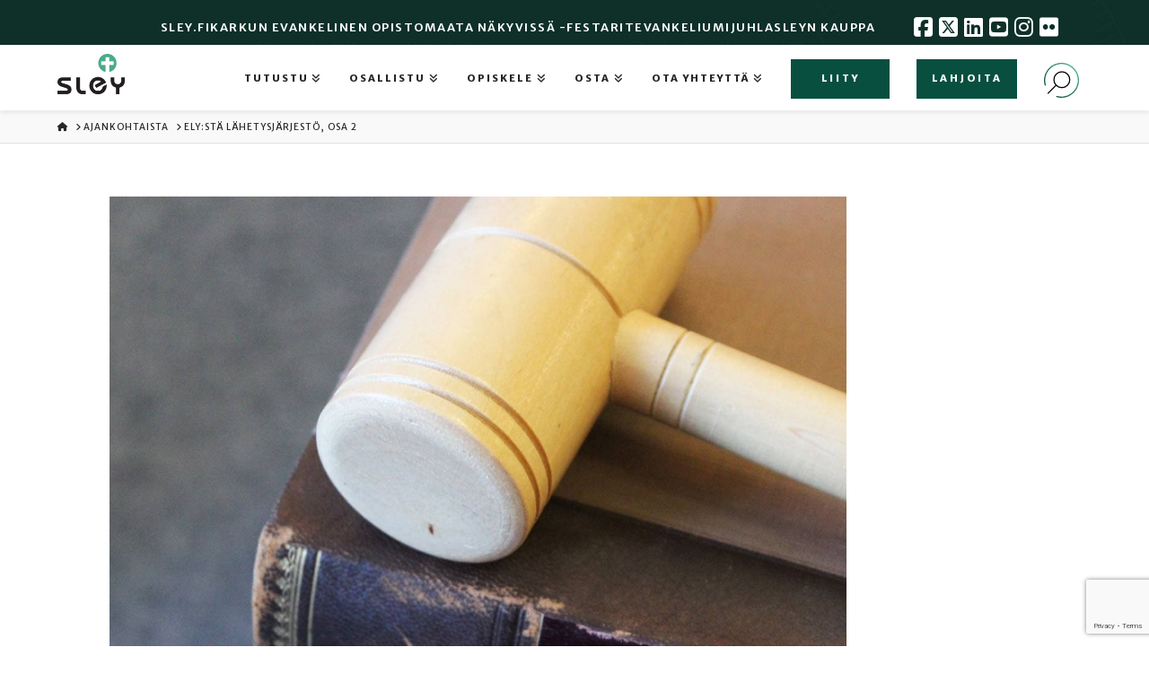

--- FILE ---
content_type: text/html; charset=UTF-8
request_url: https://www.sley.fi/elysta-lahetysjarjesto-osa-2/
body_size: 71503
content:

<!DOCTYPE html>
<html class="no-js" lang="fi">
<head><meta charset="UTF-8"><script>if(navigator.userAgent.match(/MSIE|Internet Explorer/i)||navigator.userAgent.match(/Trident\/7\..*?rv:11/i)){var href=document.location.href;if(!href.match(/[?&]nowprocket/)){if(href.indexOf("?")==-1){if(href.indexOf("#")==-1){document.location.href=href+"?nowprocket=1"}else{document.location.href=href.replace("#","?nowprocket=1#")}}else{if(href.indexOf("#")==-1){document.location.href=href+"&nowprocket=1"}else{document.location.href=href.replace("#","&nowprocket=1#")}}}}</script><script>(()=>{class RocketLazyLoadScripts{constructor(){this.v="2.0.4",this.userEvents=["keydown","keyup","mousedown","mouseup","mousemove","mouseover","mouseout","touchmove","touchstart","touchend","touchcancel","wheel","click","dblclick","input"],this.attributeEvents=["onblur","onclick","oncontextmenu","ondblclick","onfocus","onmousedown","onmouseenter","onmouseleave","onmousemove","onmouseout","onmouseover","onmouseup","onmousewheel","onscroll","onsubmit"]}async t(){this.i(),this.o(),/iP(ad|hone)/.test(navigator.userAgent)&&this.h(),this.u(),this.l(this),this.m(),this.k(this),this.p(this),this._(),await Promise.all([this.R(),this.L()]),this.lastBreath=Date.now(),this.S(this),this.P(),this.D(),this.O(),this.M(),await this.C(this.delayedScripts.normal),await this.C(this.delayedScripts.defer),await this.C(this.delayedScripts.async),await this.T(),await this.F(),await this.j(),await this.A(),window.dispatchEvent(new Event("rocket-allScriptsLoaded")),this.everythingLoaded=!0,this.lastTouchEnd&&await new Promise(t=>setTimeout(t,500-Date.now()+this.lastTouchEnd)),this.I(),this.H(),this.U(),this.W()}i(){this.CSPIssue=sessionStorage.getItem("rocketCSPIssue"),document.addEventListener("securitypolicyviolation",t=>{this.CSPIssue||"script-src-elem"!==t.violatedDirective||"data"!==t.blockedURI||(this.CSPIssue=!0,sessionStorage.setItem("rocketCSPIssue",!0))},{isRocket:!0})}o(){window.addEventListener("pageshow",t=>{this.persisted=t.persisted,this.realWindowLoadedFired=!0},{isRocket:!0}),window.addEventListener("pagehide",()=>{this.onFirstUserAction=null},{isRocket:!0})}h(){let t;function e(e){t=e}window.addEventListener("touchstart",e,{isRocket:!0}),window.addEventListener("touchend",function i(o){o.changedTouches[0]&&t.changedTouches[0]&&Math.abs(o.changedTouches[0].pageX-t.changedTouches[0].pageX)<10&&Math.abs(o.changedTouches[0].pageY-t.changedTouches[0].pageY)<10&&o.timeStamp-t.timeStamp<200&&(window.removeEventListener("touchstart",e,{isRocket:!0}),window.removeEventListener("touchend",i,{isRocket:!0}),"INPUT"===o.target.tagName&&"text"===o.target.type||(o.target.dispatchEvent(new TouchEvent("touchend",{target:o.target,bubbles:!0})),o.target.dispatchEvent(new MouseEvent("mouseover",{target:o.target,bubbles:!0})),o.target.dispatchEvent(new PointerEvent("click",{target:o.target,bubbles:!0,cancelable:!0,detail:1,clientX:o.changedTouches[0].clientX,clientY:o.changedTouches[0].clientY})),event.preventDefault()))},{isRocket:!0})}q(t){this.userActionTriggered||("mousemove"!==t.type||this.firstMousemoveIgnored?"keyup"===t.type||"mouseover"===t.type||"mouseout"===t.type||(this.userActionTriggered=!0,this.onFirstUserAction&&this.onFirstUserAction()):this.firstMousemoveIgnored=!0),"click"===t.type&&t.preventDefault(),t.stopPropagation(),t.stopImmediatePropagation(),"touchstart"===this.lastEvent&&"touchend"===t.type&&(this.lastTouchEnd=Date.now()),"click"===t.type&&(this.lastTouchEnd=0),this.lastEvent=t.type,t.composedPath&&t.composedPath()[0].getRootNode()instanceof ShadowRoot&&(t.rocketTarget=t.composedPath()[0]),this.savedUserEvents.push(t)}u(){this.savedUserEvents=[],this.userEventHandler=this.q.bind(this),this.userEvents.forEach(t=>window.addEventListener(t,this.userEventHandler,{passive:!1,isRocket:!0})),document.addEventListener("visibilitychange",this.userEventHandler,{isRocket:!0})}U(){this.userEvents.forEach(t=>window.removeEventListener(t,this.userEventHandler,{passive:!1,isRocket:!0})),document.removeEventListener("visibilitychange",this.userEventHandler,{isRocket:!0}),this.savedUserEvents.forEach(t=>{(t.rocketTarget||t.target).dispatchEvent(new window[t.constructor.name](t.type,t))})}m(){const t="return false",e=Array.from(this.attributeEvents,t=>"data-rocket-"+t),i="["+this.attributeEvents.join("],[")+"]",o="[data-rocket-"+this.attributeEvents.join("],[data-rocket-")+"]",s=(e,i,o)=>{o&&o!==t&&(e.setAttribute("data-rocket-"+i,o),e["rocket"+i]=new Function("event",o),e.setAttribute(i,t))};new MutationObserver(t=>{for(const n of t)"attributes"===n.type&&(n.attributeName.startsWith("data-rocket-")||this.everythingLoaded?n.attributeName.startsWith("data-rocket-")&&this.everythingLoaded&&this.N(n.target,n.attributeName.substring(12)):s(n.target,n.attributeName,n.target.getAttribute(n.attributeName))),"childList"===n.type&&n.addedNodes.forEach(t=>{if(t.nodeType===Node.ELEMENT_NODE)if(this.everythingLoaded)for(const i of[t,...t.querySelectorAll(o)])for(const t of i.getAttributeNames())e.includes(t)&&this.N(i,t.substring(12));else for(const e of[t,...t.querySelectorAll(i)])for(const t of e.getAttributeNames())this.attributeEvents.includes(t)&&s(e,t,e.getAttribute(t))})}).observe(document,{subtree:!0,childList:!0,attributeFilter:[...this.attributeEvents,...e]})}I(){this.attributeEvents.forEach(t=>{document.querySelectorAll("[data-rocket-"+t+"]").forEach(e=>{this.N(e,t)})})}N(t,e){const i=t.getAttribute("data-rocket-"+e);i&&(t.setAttribute(e,i),t.removeAttribute("data-rocket-"+e))}k(t){Object.defineProperty(HTMLElement.prototype,"onclick",{get(){return this.rocketonclick||null},set(e){this.rocketonclick=e,this.setAttribute(t.everythingLoaded?"onclick":"data-rocket-onclick","this.rocketonclick(event)")}})}S(t){function e(e,i){let o=e[i];e[i]=null,Object.defineProperty(e,i,{get:()=>o,set(s){t.everythingLoaded?o=s:e["rocket"+i]=o=s}})}e(document,"onreadystatechange"),e(window,"onload"),e(window,"onpageshow");try{Object.defineProperty(document,"readyState",{get:()=>t.rocketReadyState,set(e){t.rocketReadyState=e},configurable:!0}),document.readyState="loading"}catch(t){console.log("WPRocket DJE readyState conflict, bypassing")}}l(t){this.originalAddEventListener=EventTarget.prototype.addEventListener,this.originalRemoveEventListener=EventTarget.prototype.removeEventListener,this.savedEventListeners=[],EventTarget.prototype.addEventListener=function(e,i,o){o&&o.isRocket||!t.B(e,this)&&!t.userEvents.includes(e)||t.B(e,this)&&!t.userActionTriggered||e.startsWith("rocket-")||t.everythingLoaded?t.originalAddEventListener.call(this,e,i,o):(t.savedEventListeners.push({target:this,remove:!1,type:e,func:i,options:o}),"mouseenter"!==e&&"mouseleave"!==e||t.originalAddEventListener.call(this,e,t.savedUserEvents.push,o))},EventTarget.prototype.removeEventListener=function(e,i,o){o&&o.isRocket||!t.B(e,this)&&!t.userEvents.includes(e)||t.B(e,this)&&!t.userActionTriggered||e.startsWith("rocket-")||t.everythingLoaded?t.originalRemoveEventListener.call(this,e,i,o):t.savedEventListeners.push({target:this,remove:!0,type:e,func:i,options:o})}}J(t,e){this.savedEventListeners=this.savedEventListeners.filter(i=>{let o=i.type,s=i.target||window;return e!==o||t!==s||(this.B(o,s)&&(i.type="rocket-"+o),this.$(i),!1)})}H(){EventTarget.prototype.addEventListener=this.originalAddEventListener,EventTarget.prototype.removeEventListener=this.originalRemoveEventListener,this.savedEventListeners.forEach(t=>this.$(t))}$(t){t.remove?this.originalRemoveEventListener.call(t.target,t.type,t.func,t.options):this.originalAddEventListener.call(t.target,t.type,t.func,t.options)}p(t){let e;function i(e){return t.everythingLoaded?e:e.split(" ").map(t=>"load"===t||t.startsWith("load.")?"rocket-jquery-load":t).join(" ")}function o(o){function s(e){const s=o.fn[e];o.fn[e]=o.fn.init.prototype[e]=function(){return this[0]===window&&t.userActionTriggered&&("string"==typeof arguments[0]||arguments[0]instanceof String?arguments[0]=i(arguments[0]):"object"==typeof arguments[0]&&Object.keys(arguments[0]).forEach(t=>{const e=arguments[0][t];delete arguments[0][t],arguments[0][i(t)]=e})),s.apply(this,arguments),this}}if(o&&o.fn&&!t.allJQueries.includes(o)){const e={DOMContentLoaded:[],"rocket-DOMContentLoaded":[]};for(const t in e)document.addEventListener(t,()=>{e[t].forEach(t=>t())},{isRocket:!0});o.fn.ready=o.fn.init.prototype.ready=function(i){function s(){parseInt(o.fn.jquery)>2?setTimeout(()=>i.bind(document)(o)):i.bind(document)(o)}return"function"==typeof i&&(t.realDomReadyFired?!t.userActionTriggered||t.fauxDomReadyFired?s():e["rocket-DOMContentLoaded"].push(s):e.DOMContentLoaded.push(s)),o([])},s("on"),s("one"),s("off"),t.allJQueries.push(o)}e=o}t.allJQueries=[],o(window.jQuery),Object.defineProperty(window,"jQuery",{get:()=>e,set(t){o(t)}})}P(){const t=new Map;document.write=document.writeln=function(e){const i=document.currentScript,o=document.createRange(),s=i.parentElement;let n=t.get(i);void 0===n&&(n=i.nextSibling,t.set(i,n));const c=document.createDocumentFragment();o.setStart(c,0),c.appendChild(o.createContextualFragment(e)),s.insertBefore(c,n)}}async R(){return new Promise(t=>{this.userActionTriggered?t():this.onFirstUserAction=t})}async L(){return new Promise(t=>{document.addEventListener("DOMContentLoaded",()=>{this.realDomReadyFired=!0,t()},{isRocket:!0})})}async j(){return this.realWindowLoadedFired?Promise.resolve():new Promise(t=>{window.addEventListener("load",t,{isRocket:!0})})}M(){this.pendingScripts=[];this.scriptsMutationObserver=new MutationObserver(t=>{for(const e of t)e.addedNodes.forEach(t=>{"SCRIPT"!==t.tagName||t.noModule||t.isWPRocket||this.pendingScripts.push({script:t,promise:new Promise(e=>{const i=()=>{const i=this.pendingScripts.findIndex(e=>e.script===t);i>=0&&this.pendingScripts.splice(i,1),e()};t.addEventListener("load",i,{isRocket:!0}),t.addEventListener("error",i,{isRocket:!0}),setTimeout(i,1e3)})})})}),this.scriptsMutationObserver.observe(document,{childList:!0,subtree:!0})}async F(){await this.X(),this.pendingScripts.length?(await this.pendingScripts[0].promise,await this.F()):this.scriptsMutationObserver.disconnect()}D(){this.delayedScripts={normal:[],async:[],defer:[]},document.querySelectorAll("script[type$=rocketlazyloadscript]").forEach(t=>{t.hasAttribute("data-rocket-src")?t.hasAttribute("async")&&!1!==t.async?this.delayedScripts.async.push(t):t.hasAttribute("defer")&&!1!==t.defer||"module"===t.getAttribute("data-rocket-type")?this.delayedScripts.defer.push(t):this.delayedScripts.normal.push(t):this.delayedScripts.normal.push(t)})}async _(){await this.L();let t=[];document.querySelectorAll("script[type$=rocketlazyloadscript][data-rocket-src]").forEach(e=>{let i=e.getAttribute("data-rocket-src");if(i&&!i.startsWith("data:")){i.startsWith("//")&&(i=location.protocol+i);try{const o=new URL(i).origin;o!==location.origin&&t.push({src:o,crossOrigin:e.crossOrigin||"module"===e.getAttribute("data-rocket-type")})}catch(t){}}}),t=[...new Map(t.map(t=>[JSON.stringify(t),t])).values()],this.Y(t,"preconnect")}async G(t){if(await this.K(),!0!==t.noModule||!("noModule"in HTMLScriptElement.prototype))return new Promise(e=>{let i;function o(){(i||t).setAttribute("data-rocket-status","executed"),e()}try{if(navigator.userAgent.includes("Firefox/")||""===navigator.vendor||this.CSPIssue)i=document.createElement("script"),[...t.attributes].forEach(t=>{let e=t.nodeName;"type"!==e&&("data-rocket-type"===e&&(e="type"),"data-rocket-src"===e&&(e="src"),i.setAttribute(e,t.nodeValue))}),t.text&&(i.text=t.text),t.nonce&&(i.nonce=t.nonce),i.hasAttribute("src")?(i.addEventListener("load",o,{isRocket:!0}),i.addEventListener("error",()=>{i.setAttribute("data-rocket-status","failed-network"),e()},{isRocket:!0}),setTimeout(()=>{i.isConnected||e()},1)):(i.text=t.text,o()),i.isWPRocket=!0,t.parentNode.replaceChild(i,t);else{const i=t.getAttribute("data-rocket-type"),s=t.getAttribute("data-rocket-src");i?(t.type=i,t.removeAttribute("data-rocket-type")):t.removeAttribute("type"),t.addEventListener("load",o,{isRocket:!0}),t.addEventListener("error",i=>{this.CSPIssue&&i.target.src.startsWith("data:")?(console.log("WPRocket: CSP fallback activated"),t.removeAttribute("src"),this.G(t).then(e)):(t.setAttribute("data-rocket-status","failed-network"),e())},{isRocket:!0}),s?(t.fetchPriority="high",t.removeAttribute("data-rocket-src"),t.src=s):t.src="data:text/javascript;base64,"+window.btoa(unescape(encodeURIComponent(t.text)))}}catch(i){t.setAttribute("data-rocket-status","failed-transform"),e()}});t.setAttribute("data-rocket-status","skipped")}async C(t){const e=t.shift();return e?(e.isConnected&&await this.G(e),this.C(t)):Promise.resolve()}O(){this.Y([...this.delayedScripts.normal,...this.delayedScripts.defer,...this.delayedScripts.async],"preload")}Y(t,e){this.trash=this.trash||[];let i=!0;var o=document.createDocumentFragment();t.forEach(t=>{const s=t.getAttribute&&t.getAttribute("data-rocket-src")||t.src;if(s&&!s.startsWith("data:")){const n=document.createElement("link");n.href=s,n.rel=e,"preconnect"!==e&&(n.as="script",n.fetchPriority=i?"high":"low"),t.getAttribute&&"module"===t.getAttribute("data-rocket-type")&&(n.crossOrigin=!0),t.crossOrigin&&(n.crossOrigin=t.crossOrigin),t.integrity&&(n.integrity=t.integrity),t.nonce&&(n.nonce=t.nonce),o.appendChild(n),this.trash.push(n),i=!1}}),document.head.appendChild(o)}W(){this.trash.forEach(t=>t.remove())}async T(){try{document.readyState="interactive"}catch(t){}this.fauxDomReadyFired=!0;try{await this.K(),this.J(document,"readystatechange"),document.dispatchEvent(new Event("rocket-readystatechange")),await this.K(),document.rocketonreadystatechange&&document.rocketonreadystatechange(),await this.K(),this.J(document,"DOMContentLoaded"),document.dispatchEvent(new Event("rocket-DOMContentLoaded")),await this.K(),this.J(window,"DOMContentLoaded"),window.dispatchEvent(new Event("rocket-DOMContentLoaded"))}catch(t){console.error(t)}}async A(){try{document.readyState="complete"}catch(t){}try{await this.K(),this.J(document,"readystatechange"),document.dispatchEvent(new Event("rocket-readystatechange")),await this.K(),document.rocketonreadystatechange&&document.rocketonreadystatechange(),await this.K(),this.J(window,"load"),window.dispatchEvent(new Event("rocket-load")),await this.K(),window.rocketonload&&window.rocketonload(),await this.K(),this.allJQueries.forEach(t=>t(window).trigger("rocket-jquery-load")),await this.K(),this.J(window,"pageshow");const t=new Event("rocket-pageshow");t.persisted=this.persisted,window.dispatchEvent(t),await this.K(),window.rocketonpageshow&&window.rocketonpageshow({persisted:this.persisted})}catch(t){console.error(t)}}async K(){Date.now()-this.lastBreath>45&&(await this.X(),this.lastBreath=Date.now())}async X(){return document.hidden?new Promise(t=>setTimeout(t)):new Promise(t=>requestAnimationFrame(t))}B(t,e){return e===document&&"readystatechange"===t||(e===document&&"DOMContentLoaded"===t||(e===window&&"DOMContentLoaded"===t||(e===window&&"load"===t||e===window&&"pageshow"===t)))}static run(){(new RocketLazyLoadScripts).t()}}RocketLazyLoadScripts.run()})();</script>

<meta name="viewport" content="width=device-width, initial-scale=1.0">
<link rel="pingback" href="https://www.sley.fi/xmlrpc.php">
<meta name='robots' content='index, follow, max-image-preview:large, max-snippet:-1, max-video-preview:-1' />

	<!-- This site is optimized with the Yoast SEO plugin v26.6 - https://yoast.com/wordpress/plugins/seo/ -->
	<title>ELY:stä lähetysjärjestö, osa 2</title>
<style id="wpr-usedcss">img:is([sizes=auto i],[sizes^="auto," i]){contain-intrinsic-size:3000px 1500px}.lazyload,.lazyloading{max-width:100%}.fa-times:before{content:"\f00d"}.cmplz-blocked-content-notice{display:none}.cmplz-blocked-content-container,.cmplz-wp-video{animation-name:cmplz-fadein;animation-duration:.6s;background:#fff;border:0;border-radius:3px;box-shadow:0 0 1px 0 rgba(0,0,0,.5),0 1px 10px 0 rgba(0,0,0,.15);display:flex;justify-content:center;align-items:center;background-repeat:no-repeat!important;background-size:cover!important;height:inherit;position:relative}.cmplz-blocked-content-container iframe,.cmplz-wp-video iframe{visibility:hidden;max-height:100%;border:0!important}.cmplz-blocked-content-container .cmplz-blocked-content-notice,.cmplz-wp-video .cmplz-blocked-content-notice{white-space:normal;text-transform:initial;position:absolute!important;width:100%;top:50%;left:50%;transform:translate(-50%,-50%);max-width:300px;font-size:14px;padding:10px;background-color:rgba(0,0,0,.5);color:#fff;text-align:center;z-index:98;line-height:23px}.cmplz-blocked-content-container .cmplz-blocked-content-notice .cmplz-links,.cmplz-wp-video .cmplz-blocked-content-notice .cmplz-links{display:block;margin-bottom:10px}.cmplz-blocked-content-container .cmplz-blocked-content-notice .cmplz-links a,.cmplz-wp-video .cmplz-blocked-content-notice .cmplz-links a{color:#fff}.cmplz-blocked-content-container div div{display:none}.cmplz-wp-video .cmplz-placeholder-element{width:100%;height:inherit}@keyframes cmplz-fadein{from{opacity:0}to{opacity:1}}h1{font-family:Merriweather!important}h2,h4{font-family:'Merriweather Sans'!important}.entry-content{-webkit-font-smoothing:antialiased;text-rendering:geometricPrecision}html h2{color:#1c8559;text-transform:uppercase;font-size:16px;margin:1.5em 0 1.4em;-webkit-font-smoothing:antialiased;text-rendering:geometricPrecision!important;letter-spacing:.1em}html h2.latest{text-transform:none!important}body{color:#272727;background:#fff!important}body .x-navbar{border-bottom:none!important;background-color:#fff!important;box-shadow:0 .15em .35em 0 rgba(0,0,0,.1)!important;-webkit-transform:translate3d(0,0,0)!important;-ms-transform:translate3d(0,0,0)!important;transform:translate3d(0,0,0)!important}body,button,input,select,textarea{font-family:'Merriweather Sans'!important}ul.latest{list-style-type:none}ul.latest li{padding-top:.25em;padding-bottom:.25em;border-bottom:1px solid #f2f2f2}.x-breadcrumb-wrap .x-nav-articles{display:none!important}.x-brand img{width:71px;height:auto}.clear{clear:both}a img{height:auto}img.icon_search{width:39px;height:39px}.x-navbar .mobile .x-nav>li.x-menu-item-search>a{border-radius:2px!important}.x-btn-navbar{border-radius:2px!important}.x-slider-container.below{border-bottom:none!important}.s-post-heading.h-custom-headline{font-weight:700;line-height:1.6;font-size:38px;text-rendering:geometricPrecision;-webkit-font-smoothing:antialiased;margin-top:0}.s-post-col{padding-left:30px}.s-post-col .s-post-text{border-left:1px solid #000;padding-left:30px}@media (max-width:600px){.s-post-col{padding-left:0}.s-post-col .s-post-text{padding-left:0;border:none}}.s-post-col .s-post-text h2{color:#1c8559;text-transform:uppercase;font-size:17px;margin:1.25em 0}.s-post-bottom{padding-left:30px}.s-post-bottom img{max-width:150px}.s-post-date p{margin-top:20px;font-family:Merriweather!important;color:#272727;font-weight:800}.s-post-category.x-feature-list{margin:2.313em 0}.background-image{background-size:cover;background-repeat:no-repeat}.x-navbar .desktop .x-nav>li.x-menu-item-search>a{padding-top:25px}.cat-column{-webkit-tap-highlight-color:transparent;box-shadow:0 0 4px rgba(0,0,0,.1)}.cat-column{transition:transform .25s ease-in-out;text-align:center;background:#fff;padding-bottom:25px;min-height:inherit}.cat-column .cat-thumb{width:100%}.cat-column.onhover{transform:scaleY(1.02) scaleX(1.02);box-shadow:2px 2px 10px;z-index:10}.cat-column.onhover .cat-thumb{display:none}.sley-footer .x-column.x-1-2.footer-col{width:50%}.sley-footer .footer-col{margin-right:0;border-right:1px solid #bab17d}.sley-footer .footer-col-right{height:214px}@media (max-width:767px){.s-post-heading.h-custom-headline{line-height:1.4;font-size:26px}.sley-footer .footer-col{border-right:none}.sley-footer .footer-col-right{height:auto}}.sley-footer .top-space{height:100%;display:flex;align-items:center;justify-content:center}@media (max-width:767px){.sley-footer .top-space{height:auto}}.sley-footer .top-space .f-navi{align-self:flex-start;padding-top:5.7em}.sley-footer .x-column{color:#fff}.sley-footer a,.sley-footer h4{color:#bab17d;text-transform:uppercase;font-size:15px}.sley-footer a{font-size:13px;text-transform:none}.sley-footer a:hover{color:#fff}.sley-footer.x-colophon{position:relative;border-top:none;background-color:#0e3028;box-shadow:none;background-image:var(--wpr-bg-0998e490-cf8d-423a-b0aa-e3dd7dcf8939);background-position:center;background-repeat:no-repeat}.sley-footer.x-colophon.bottom{padding:50px 0;font-size:10px;text-align:left;color:#7a7a7a}.s-post-category .x-feature-box-content{margin-top:20px;vertical-align:middle!important}.s-post-category .x-feature-box-content h4{text-transform:uppercase;font-weight:700;font-style:normal;font-size:1.1em;letter-spacing:.09em;color:#1c8559}.s-post-text{color:#444c48}.s-post-text a{color:#1c8559}.s-post-author.x-feature-list{margin-top:45px}.s-post-author.x-feature-list h4{text-transform:uppercase;font-weight:700;font-style:normal;font-size:1.1em;letter-spacing:.09em;color:#1c8559}.s-post-author.x-feature-list p{color:#1c8559;font-style:italic}.s-post-author .x-feature-box-graphic-inner{width:auto}.s-post-tags a{text-transform:uppercase;color:#1c8559}.x-text p{color:#1f1f1f}h2.h-custom-headline{font-family:"Merriweather Sans";font-weight:700;text-transform:uppercase;color:#1c8559;font-size:18px;padding-bottom:30px}label{margin-bottom:5px;font-weight:400!important}#hae_laulut{margin-top:30px;padding:20px!important;border:0;font-family:Merriweather,serif;font-style:italic;font-weight:400;width:50%;background-image:var(--wpr-bg-198d8e6c-a101-48b4-b5c6-1fa6c09c7c83);background-repeat:no-repeat;background-position:98% 50%}@media (max-width:870px){#hae_laulut{width:100%}input#hae_laulut::-webkit-input-placeholder{font-size:12px}input#hae_laulut::-moz-placeholder{font-size:12px}input#hae_laulut:-ms-input-placeholder{font-size:12px}input#hae_laulut:-moz-placeholder{font-size:12px}}ul.ui-autocomplete{display:none!important}@keyframes mouse-wheel{0%{opacity:1;transform:translateY(0)}100%{opacity:0;transform:translateY(5px)}}body .x-slider-scroll-bottom{display:none}@media (min-width:768px){body .x-slider-container.below{padding-bottom:50px}body .x-slider-scroll-bottom.bottom{bottom:7px}body .x-slider-scroll-bottom.center{margin-left:-12px}body .x-slider-scroll-bottom{display:block;height:34px;width:24px;border-radius:11px;border:2px solid #000}body .x-slider-scroll-bottom:after{content:'';display:block;height:5px;width:2px;margin:7px auto;background:#000;position:relative;animation:1.5s infinite mouse-wheel}body .x-slider-scroll-bottom i{display:none!important}}.x-slider-scroll-bottom.above:hover{background-color:transparent;border:transparent}article,details,footer,header,menu,nav,section,summary{display:block}audio,canvas,progress,video{display:inline-block;vertical-align:baseline}audio:not([controls]){display:none;height:0}html{-webkit-text-size-adjust:100%;-ms-text-size-adjust:100%}img{max-width:100%;height:auto;vertical-align:middle;border:0;-ms-interpolation-mode:bicubic}button,input,select,textarea{margin:0;font-size:100%;vertical-align:middle}button,input[type=button],input[type=reset],input[type=submit]{cursor:pointer;-webkit-appearance:button}input[type=search]{-webkit-appearance:textfield}input[type=search]::-webkit-search-cancel-button,input[type=search]::-webkit-search-decoration{-webkit-appearance:none}textarea{overflow:auto;vertical-align:top}iframe{border:0}*,:after,:before{box-sizing:border-box}html{overflow-x:hidden;-webkit-tap-highlight-color:transparent}body{margin:0;overflow-x:hidden}a{text-decoration:none}[tabindex="-1"],a:active,a:hover{outline:0!important}.x-root{min-height:100vh}.site:after,.site:before,.x-site:after,.x-site:before{content:" ";display:table;width:0}.site:after,.x-site:after{clear:both}.x-boxed-layout-active .site,.x-boxed-layout-active .x-site{margin:0 auto;border:1px solid rgba(0,0,0,.275);border-top:0;border-bottom:0;background-color:#fff;box-shadow:0 0 5px #00000020;box-sizing:content-box}body{line-height:1.7}.x-container.offset{margin:40px auto}:root{--x-body-scroll-bar-size:0px;--x-body-scroll-active-bar-size:0px}.x-root{display:flex}.x-root .site,.x-root .x-site{flex:1 1 auto;position:relative;width:100%;min-width:1px}.x-colophon{position:relative}.x-body-scroll-disabled{width:100%;width:calc(100% - var(--x-body-scroll-bar-size));position:fixed;top:0;left:0;overflow:hidden;margin-right:var(--x-body-scroll-bar-size);overscroll-behavior:contain}.x-countdown-digit{display:inline}.x-statbar-label{display:flex;position:relative}.x-statbar-label{justify-content:center;align-items:center;opacity:0;pointer-events:none}.x-statbar-label.x-active{opacity:1;pointer-events:auto}.x-tabs-panels{display:flex;flex-flow:row nowrap;align-items:stretch;position:relative;z-index:1}.x-alert{position:relative}.x-alert>button.close{float:right;border:0;padding:0;line-height:1;background:0 0}.x-alert.fade{opacity:0;transition:opacity .3s ease}.x-alert.fade.in{opacity:1}.x-section{display:block;position:relative}.x-icon{display:inline-flex;flex-flow:row nowrap!important;justify-content:center!important;align-items:center!important;width:auto;height:auto;line-height:inherit;text-align:center}.x-icon>svg{fill:currentColor;width:1em;height:1em}.x-icon:before{display:block!important;position:static!important;inset:auto!important;width:inherit!important;height:inherit!important;margin:0!important;line-height:inherit!important;text-align:inherit!important}.x-framework-icon{height:100%;align-items:center;justify-content:center;display:inline-flex;transition-duration:inherit;transition:inherit}.x-framework-icon>svg{width:1em;height:1em;font-size:inherit;fill:currentColor;transition-duration:inherit;transition:inherit}.x-anchor{overflow:hidden;display:inline-flex;flex-flow:column nowrap;justify-content:stretch;position:relative;min-width:1px;text-decoration:none;cursor:pointer}.x-bar-content,.x-bar-scroll-inner{display:flex}.x-bar-scroll-inner{justify-content:space-between}.x-bar-v,.x-bar-v .x-bar-scroll-inner{flex-direction:column}.x-bar-content:not(.x-container),.x-bar-scroll-inner{flex-grow:1;flex-shrink:0;flex-basis:auto}.x-bar-content{z-index:5}.x-bar-content.x-container{flex-grow:0;flex-shrink:1}.x-bar-content,.x-bar-scroll-inner{min-width:1px}.x-bar-space{flex-shrink:0}.x-bar-scroll-inner{width:100%!important;height:100%!important}.x-bar-scroll-inner{box-sizing:content-box!important;-webkit-overflow-scrolling:touch!important;-ms-overflow-style:-ms-autohiding-scrollbar!important}.x-bar-v .x-bar-scroll-inner{overflow-x:hidden!important;overflow-y:scroll!important;padding:0 50px 0 0!important}.x-bar-fixed{position:fixed}.x-bar-left{top:0;left:0;bottom:0}.x-bar-is-initially-hidden{opacity:0;pointer-events:none}.x-bar-is-initially-hidden:not(.x-bar-is-visible){visibility:hidden}[class^=x-bg]{overflow:hidden;position:absolute;top:0;left:0;width:100%;height:100%;border-radius:inherit;pointer-events:none}[class^=x-bg][data-x-params*=parallax]{opacity:0}[class^=x-bg] img{display:block;width:100%;height:100%}[class^=x-bg] video{object-fit:cover}.x-bg{z-index:-1}.x-collapsed{display:none}.x-collapsing{overflow:hidden!important;height:0}.x-dropdown{visibility:hidden;position:absolute;margin:0;padding:0;opacity:0;transform:translateY(5%);pointer-events:none;z-index:9999}.x-dropdown:not(.x-active){display:none}.x-dropdown[data-x-stem*=u]{transform:translateY(-5%)}.x-dropdown.x-active{visibility:visible;pointer-events:auto}.x-dropdown.x-active-animate{opacity:1;transform:none}ul.x-dropdown{list-style:none}.menu-item-has-children{position:relative}.x-menu,.x-menu .sub-menu{margin:0;padding:0;list-style:none}.x-menu,.x-menu li{min-width:1px}.x-menu-dropdown .x-anchor,.x-menu-inline .x-dropdown .x-anchor{display:flex}.x-menu-inline{display:flex}.x-menu-inline>li{display:flex;flex-direction:inherit;justify-content:inherit;align-items:inherit}.x-prev-layer>li>.x-anchor{transform:translate(-25px)}.x-current-layer>li>.x-anchor{opacity:1;transform:translate(0);pointer-events:auto}.x-modal{visibility:hidden;position:fixed;inset:0;opacity:0;pointer-events:none;z-index:99999999}.x-modal.x-active{visibility:visible;opacity:1;pointer-events:auto}.x-modal-content{position:relative;flex-grow:0;flex-shrink:0;flex-basis:auto;z-index:2;width:100%;margin:0 auto;transform:translateY(-15px)}.x-modal.x-active .x-modal-content{transform:translate(0)}.x-off-canvas{overflow-x:hidden;overflow-y:hidden;visibility:hidden;position:fixed;inset:0;pointer-events:none;z-index:99999998}.x-off-canvas.x-active{visibility:visible;pointer-events:auto}.x-off-canvas-content{position:absolute;overflow:auto;top:0;bottom:0;width:100%;height:100%;z-index:2}.x-off-canvas.x-active .x-off-canvas-content{transform:translate(0)}[data-x-stem]{inset:auto}[data-x-stem*=d]{top:100%}[data-x-stem*=l]{right:0}[data-x-stem*=r]{left:0}[data-x-stem*=u]{bottom:100%}[data-x-stem*=d][data-x-stem-menu-top*=h]{top:0}[data-x-stem*=l][data-x-stem-menu-top*=h]{right:100%}[data-x-stem*=r][data-x-stem-menu-top*=h]{left:100%}[data-x-stem*=u][data-x-stem-menu-top*=h]{bottom:0}[data-x-stem*=d][data-x-stem-root*=h]{top:0}[data-x-stem*=l][data-x-stem-root*=h]{right:100%}[data-x-stem*=r][data-x-stem-root*=h]{left:100%}[data-x-stem*=u][data-x-stem-root*=h]{bottom:0}[data-x-stem] [data-x-stem*=d]{top:0}[data-x-stem] [data-x-stem*=l]{right:100%}[data-x-stem] [data-x-stem*=r]{left:100%}[data-x-stem] [data-x-stem*=u]{bottom:0}.x-text{min-width:1px}a.x-text{display:block}.x-toggle{display:block;position:relative;transform:translate(0);pointer-events:none;speak:never}.x-toggle>span{display:block;position:absolute;top:0;left:0;width:100%;height:100%;margin:0 auto;border-radius:inherit;background-color:currentColor}[data-x-toggle-anim]{animation-name:none;animation-duration:.5s;animation-timing-function:cubic-bezier(.86,0,.07,1);animation-delay:0s;animation-iteration-count:infinite;animation-direction:alternate;animation-fill-mode:forwards;animation-play-state:paused}[data-x-toggle-anim].x-running{animation-play-state:running}.x-modal.x-active{transition-delay:0s,0s}.x-anchor,.x-bar-is-sticky,.x-bar-is-sticky .x-bar-content,.x-icon,.x-section,.x-text,[data-x-toggle-collapse]{transition-duration:.3s}.x-framework-icon>svg,.x-icon>svg{transition-duration:inherit;transition-timing-function:inherit;filter:drop-shadow(0px 0px 0px transparent)}.x-statbar-label{transition-duration:.75s}[class^=x-bg][data-x-params*=parallax]{transition-duration:.3s,0s}[data-x-effect]{animation-duration:1s}.x-dropdown{transition-property:opacity,transform,visibility}.x-modal{transition-property:opacity,visibility}.x-modal-content,.x-off-canvas-content{transition-property:transform}.x-off-canvas{transition-property:visibility}.x-bar-is-sticky,.x-bar-is-sticky .x-bar-content{transition-property:height,opacity}.x-bar-is-visible{transition-property:height,opacity,transform}[data-x-effect]{transition-property:opacity,filter,transform}.x-anchor,.x-section{transition-property:border-color,background-color,box-shadow,opacity,filter,transform}.x-icon,.x-icon>svg{transition-property:color,border-color,background-color,box-shadow,text-shadow,opacity,filter,transform,fill}.x-text:not(.x-text-headline){transition-property:color,border-color,background-color,box-shadow,text-shadow,column-rule,opacity,filter,transform}[data-x-toggle-collapse]{transition-property:height}[class^=x-bg][data-x-params*=parallax]{transition-property:opacity,transform}.x-statbar-label{transition-property:width,height,transform,opacity}.x-anchor,.x-bar-is-sticky,.x-bar-is-sticky .x-bar-content,.x-icon,.x-section,.x-statbar-label,.x-text,[data-x-toggle-collapse]{transition-timing-function:cubic-bezier(.4,0,.2,1)}[class^=x-bg][data-x-params*=parallax]{transition-timing-function:cubic-bezier(.4,0,.2,1),linear}.x-off-canvas{transition-timing-function:linear}[data-x-effect]{animation-timing-function:cubic-bezier(.4,0,.2,1)}[data-x-disable-animation],[data-x-disable-animation] *{transition:none!important}.animated{-webkit-animation-duration:1s;animation-duration:1s;-webkit-animation-fill-mode:both;animation-fill-mode:both}.animated-hide{opacity:0}@keyframes swing{20%{transform:rotate(15deg)}40%{transform:rotate(-10deg)}60%{transform:rotate(5deg)}80%{transform:rotate(-5deg)}to{transform:rotate(0)}}.swing{transform-origin:top center;animation-name:swing}@keyframes fadeIn{0%{opacity:0}to{opacity:1}}.fadeIn{animation-name:fadeIn}@keyframes fadeOut{0%{opacity:1}to{opacity:0}}.fadeOut{animation-name:fadeOut}@keyframes flip{0%{transform:perspective(400px) scale(1) translate(0) rotateY(-360deg);animation-timing-function:ease-out}40%{transform:perspective(400px) scale(1) translateZ(150px) rotateY(-190deg);animation-timing-function:ease-out}50%{transform:perspective(400px) scale(1) translateZ(150px) rotateY(-170deg);animation-timing-function:ease-in}80%{transform:perspective(400px) scale3d(.95,.95,.95) translate(0) rotateY(0);animation-timing-function:ease-in}to{transform:perspective(400px) scale(1) translate(0) rotateY(0);animation-timing-function:ease-in}}.animated.flip{backface-visibility:visible;animation-name:flip}.x-effect-entering,.x-effect-exit,.x-effect-exiting{pointer-events:none!important}.x-effect-animated{animation-fill-mode:both!important}@media print,(prefers-reduced-motion:reduce){.x-effect-animated{animation-duration:1ms!important;transition-duration:1ms!important;animation-iteration-count:1!important}}.x-no-at,.x-no-at a,.x-no-at button,.x-no-at div,.x-no-at i,.x-no-at img,.x-no-at span,.x-no-at ul{animation-delay:1ms!important;animation-duration:1ms!important;transition-delay:1ms!important;transition-duration:1ms!important}p{margin:0 0 1.313em}strong{font-weight:700}.h3,h1,h2,h4{margin:1.25em 0 .2em;text-rendering:optimizelegibility}h1{margin-top:1em;font-size:400%;line-height:1.1}h2{font-size:285.7%;line-height:1.2}.h3{font-size:228.5%;line-height:1.3}h4{margin-top:1.75em;margin-bottom:.5em;line-height:1.4}h4{font-size:171.4%}ul{padding:0;margin:0 0 1.313em 1.655em}ul ul{margin-bottom:0}ul.inline{margin-left:0;list-style:none}ul.inline>li{display:inline-block;padding-left:1em;padding-right:1em}hr{height:0;margin:1.313em 0;border:0;border-top:1px solid #f2f2f2}code{font-family:Consolas,'Andale Mono WT','Andale Mono','Lucida Console','Lucida Sans Typewriter','DejaVu Sans Mono','Bitstream Vera Sans Mono','Liberation Mono','Nimbus Mono L',Monaco,'Courier New',Courier,monospace;color:#555;background-color:#f7f7f9;border:1px solid #e1e1e8}code{padding:.143em .286em;font-size:.85em;border-radius:3px}form{margin:0 0 1.313em}fieldset{padding:0;margin:0;border:0}legend{display:block;width:100%;padding:0;margin:0;line-height:1.4;border:0;border-bottom:1px solid #ddd}button,input,label,select,textarea{font-size:100%;line-height:1.7}button,input,select,textarea{font-family:Lato,'Helvetica Neue',Helvetica,Arial,sans-serif}label{display:block;margin-bottom:2px}input::-webkit-input-placeholder,textarea::-webkit-input-placeholder{color:#c5c5c5}input::-moz-placeholder,textarea::-moz-placeholder{color:#c5c5c5}input:-ms-input-placeholder,textarea:-ms-input-placeholder{color:#c5c5c5}.checkbox,.radio{min-height:18px;padding-left:18px}.checkbox input[type=checkbox],.radio input[type=radio]{position:relative;float:left;margin-left:-18px}.controls>.checkbox:first-child,.controls>.radio:first-child{padding-top:5px}.checkbox.inline,.radio.inline{display:inline-block;padding-top:5px;margin-bottom:0;vertical-align:middle}.checkbox.inline+.checkbox.inline,.radio.inline+.radio.inline{margin-left:10px}input[disabled],select[disabled],textarea[disabled]{cursor:not-allowed}input[disabled]:not(input[type=submit]),select[disabled],textarea[disabled]{background-color:#eee}input[type=checkbox][disabled],input[type=radio][disabled]{background-color:transparent}input[type=number],input[type=search],input[type=text],input[type=url],select,textarea{display:inline-block;height:2.65em;margin-bottom:9px;border:1px solid #ddd;padding:0 .65em;font-size:13px;line-height:normal;color:#555;background-color:#fff;border-radius:4px;box-shadow:inset 0 1px 1px #00000013}input,textarea{width:auto}textarea{height:auto;line-height:1.3}input[type=number],input[type=search],input[type=text],input[type=url],textarea{-webkit-transition:border .2s linear,box-shadow .2s linear;transition:border linear .2s,box-shadow linear .2s}input[type=number]:focus,input[type=search]:focus,input[type=text]:focus,input[type=url]:focus,textarea:focus{border-color:#0000004d;box-shadow:inset 0 1px 1px #00000013,0 0 8px #0003;outline:0}input[type=checkbox],input[type=radio]{margin:.425em 0;line-height:normal;cursor:pointer}@media (max-width:479.98px){input[type=checkbox],input[type=radio]{border:1px solid #ccc}}input[type=button],input[type=checkbox],input[type=file],input[type=image],input[type=radio],input[type=reset],input[type=submit]{width:auto}input[type=file],select{height:2.65em;padding-top:.5em;padding-bottom:.5em}select{width:auto}select[multiple],select[size]{height:auto;border:1px solid #ddd}.form-search{position:relative;margin-bottom:0;line-height:1}.form-search .search-query,.form-search input[type=search]{width:100%;margin-bottom:0;padding-left:30px}textarea{padding-top:6px;padding-bottom:6px}input[type=file]{margin-top:2px}.checkbox input[type=checkbox]{top:2px}.radio input[type=radio]{top:1px}table{width:100%;margin-bottom:1.313em;border-spacing:0;background-color:transparent}table p:last-child,table ul:last-child{margin-bottom:0}table{border-collapse:collapse}table tbody+tbody{border-top:2px solid #ddd}.button,[type=submit]{display:inline-block;position:relative;border:1px solid #ac1100;border-radius:0;padding:.563em 1.125em .813em;cursor:pointer;font-size:16px;font-weight:inherit;line-height:1.3;text-align:center;vertical-align:middle;color:#fff;background-color:#ff2a13;transition:all .15s linear}.button:hover,[type=submit]:hover{text-decoration:none;color:#fff;border-color:#600900;background-color:#df1600}.button:active,.button:hover,[type=submit]:active,[type=submit]:hover{outline:0!important}.button.disabled,.button[disabled],[type=submit].disabled,[type=submit][disabled]{opacity:.25;cursor:not-allowed}.fade{opacity:0;transition:opacity .3s ease}.fade.in{opacity:1}.collapse{display:none}.collapse.in{display:block}.x-searchform-overlay{display:none;position:fixed;top:0;left:0;width:100%;height:100%;z-index:2030;background-color:#ffffffec;transition:top .3s ease}.x-searchform-overlay.in{display:table}.x-searchform-overlay .form-search{padding-bottom:2em;font-size:10px}.x-searchform-overlay .form-search:before{display:none}.x-searchform-overlay .form-search label{margin-bottom:.85em;font-size:2.1em;line-height:1.4;color:#272727}.x-searchform-overlay .form-search .search-query{border:0;padding:0;height:auto;font-size:9.4em;letter-spacing:-.05em;line-height:1;color:#272727;background-color:transparent;border-radius:0;box-shadow:none}.x-searchform-overlay .form-search .search-query:active,.x-searchform-overlay .form-search .search-query:focus{outline:0}@media (max-width:766.98px){.x-searchform-overlay .form-search{font-size:8px}}.x-searchform-overlay-inner{display:table-cell;vertical-align:middle}.x-nav{margin-left:0;margin-bottom:1.313em;list-style:none}.x-nav>li>a{display:block;cursor:pointer}.x-nav>li>a:hover{text-decoration:none;background-color:transparent}.x-nav>.right{float:right}.x-nav-articles{float:right;width:10%;text-align:right}@media (max-width:766.98px){.x-nav-articles{float:none;width:100%;margin-top:.65em;text-align:center}}.x-nav-articles .next{margin-left:.5em}.x-breadcrumb-wrap{margin:0;border-bottom:1px solid rgba(0,0,0,.1);padding:1.05em 0;font-size:10px;font-weight:400;letter-spacing:1px;line-height:1.4;text-shadow:0 1px 0 rgba(255,255,255,.55);text-transform:uppercase;background-color:#00000006;box-shadow:0 1px #ffffffb6}.x-breadcrumb-wrap a{color:#bababa}.x-breadcrumb-wrap a:hover{color:#ff2a13}.x-breadcrumbs{float:left;width:85%}@media (max-width:766.98px){.x-breadcrumbs{float:none;width:100%;text-align:center}}.x-breadcrumbs a,.x-breadcrumbs span{display:inline-block}.x-breadcrumbs .delimiter{margin:0 .25em 0 .45em;color:#bababa}.tooltip{position:absolute;z-index:1020;display:block;visibility:visible;padding:.455em;font-size:11px;font-weight:400;line-height:1.2;text-shadow:none;opacity:0;transform:translate(0);-webkit-transition:opacity .3s;transition:opacity .3s ease}.tooltip.top{margin-top:-.273em}.tooltip.right{margin-left:.273em}.tooltip.bottom{margin-top:.273em}.tooltip.left{margin-left:-.273em}.tooltip-inner{max-width:200px;padding:.727em .818em;color:#fff;text-align:center;text-decoration:none;background-color:#272727;border-radius:4px}.tooltip-arrow{position:absolute;width:0;height:0;border-color:transparent;border-style:solid}.tooltip.top .tooltip-arrow{bottom:0;left:50%;margin-left:-5px;border-width:5px 5px 0;border-top-color:#272727}.tooltip.right .tooltip-arrow{top:50%;left:0;margin-top:-5px;border-width:5px 5px 5px 0;border-right-color:#272727}.tooltip.left .tooltip-arrow{top:50%;right:0;margin-top:-5px;border-width:5px 0 5px 5px;border-left-color:#272727}.tooltip.bottom .tooltip-arrow{top:0;left:50%;margin-left:-5px;border-width:0 5px 5px;border-bottom-color:#272727}.popover{position:absolute;top:0;left:0;z-index:1010;display:none;width:236px;padding:1px;background-color:#fff;border:1px solid #ccc;border:1px solid rgba(0,0,0,.2);border-radius:6px;box-shadow:0 5px 10px #0003;transform:translate(0);-webkit-background-clip:padding-box;background-clip:padding-box;-webkit-transition:opacity .3s;transition:opacity .3s ease}.popover.top{margin-top:-.825em}.popover.right{margin-left:.825em}.popover.bottom{margin-top:.825em}.popover.left{margin-left:-.825em}.popover-title{margin:0;padding:.571em .75em;font-size:15px;font-weight:400;line-height:1.3;background-color:#f7f7f7;border-bottom:1px solid #ebebeb;border-radius:5px 5px 0 0}.popover-content{padding:.563em .875em;font-size:13px;font-weight:400;line-height:1.5}.popover-content p,.popover-content ul{margin-bottom:0}.popover-content ul{margin-left:1.286em}.popover .arrow,.popover .arrow:after{position:absolute;display:inline-block;width:0;height:0;border-color:transparent;border-style:solid}.popover .arrow:after{content:"";z-index:-1}.popover.top .arrow{bottom:-10px;left:50%;margin-left:-10px;border-width:10px 10px 0;border-top-color:#fff}.popover.top .arrow:after{border-width:11px 11px 0;border-top-color:#00000040;bottom:-1px;left:-11px}.popover.right .arrow{top:50%;left:-10px;margin-top:-10px;border-width:10px 10px 10px 0;border-right-color:#fff}.popover.right .arrow:after{border-width:11px 11px 11px 0;border-right-color:#00000040;bottom:-11px;left:-1px}.popover.bottom .arrow{top:-10px;left:50%;margin-left:-10px;border-width:0 10px 10px;border-bottom-color:#f7f7f7}.popover.bottom .arrow:after{border-width:0 11px 11px;border-bottom-color:#00000040;top:-1px;left:-11px}.popover.left .arrow{top:50%;right:-10px;margin-top:-10px;border-width:10px 0 10px 10px;border-left-color:#fff}.popover.left .arrow:after{border-width:11px 0 11px 11px;border-left-color:#00000040;bottom:-11px;right:-1px}.no-js .x-slides>li:first-child{display:block}.x-slider-container{position:relative}.x-slider-container.below{border-bottom:5px solid #ff2a13}.x-slider-scroll-bottom{position:absolute;display:block;border:3px solid;width:60px;height:60px;font-size:41px;line-height:53px;text-align:center;color:#fff;border-radius:100em;z-index:1020;-webkit-transition:.3s;transition:all .3s ease}.x-slider-scroll-bottom.top{top:20px}.x-slider-scroll-bottom.left{left:20px}.x-slider-scroll-bottom.right{right:20px}.x-slider-scroll-bottom.bottom{bottom:20px}.x-slider-scroll-bottom.center{left:50%;margin-left:-30px}.x-slider-scroll-bottom:hover{color:#ff2a13}@media (min-width:767px) and (max-width:978.98px){.x-slider-scroll-bottom{width:50px;height:50px;font-size:38px;line-height:43px}.x-slider-scroll-bottom.center{margin-left:-25px}}@media (max-width:766.98px){.x-slider-scroll-bottom{border-width:2px;width:46px;height:46px;font-size:31px;line-height:40px}.x-slider-scroll-bottom.center{margin-left:-23px}}@media (max-width:479.98px){.x-searchform-overlay .form-search{font-size:6px}.x-slider-scroll-bottom{width:40px;height:40px;font-size:25px;line-height:34px}.x-slider-scroll-bottom.center{margin-left:-20px}}.x-social-global{font-weight:400;line-height:1}.x-social-global a{display:inline-block;text-align:center}.x-social-global a i{display:block}.x-scroll-top{position:fixed;z-index:10000;bottom:10px;width:35px;height:35px;margin-bottom:-75px;border:2px solid #272727;font-size:25px;line-height:27px;text-align:center;color:#272727;border-radius:100%;-webkit-transition:margin-bottom .6s,opacity .3s;transition:margin-bottom .6s ease,opacity .3s ease}.x-scroll-top.in{margin-bottom:0;opacity:.375}.x-scroll-top.in:hover{opacity:.825}.x-scroll-top.left{left:10px}.x-scroll-top.right{right:10px}.x-scroll-top:hover{color:#272727}.x-container{margin:0 auto}.x-container:not(.x-row):not(.x-grid):not(.x-div):not(.x-bar-content):not(.x-slide-container-content):after,.x-container:not(.x-row):not(.x-grid):not(.x-div):not(.x-bar-content):not(.x-slide-container-content):before{content:" ";display:table;width:0}.x-container:not(.x-row):not(.x-grid):not(.x-div):not(.x-bar-content):not(.x-slide-container-content):after{clear:both}.x-clear{margin:0;border:0;clear:both}.x-feature-box{position:relative;margin:0 auto 1.313em}.x-feature-box.left-text{display:flex}.x-feature-box.left-text .x-feature-box-content{flex:1 0 0%}.x-feature-box-graphic{display:inline-block;margin:0 0 10px}.x-feature-box.left-text .x-feature-box-graphic{margin-bottom:0}.x-feature-box-graphic i{display:block;position:relative;width:1em;height:1em;text-align:center}.x-feature-box-graphic i:before{display:block;position:absolute;top:50%;left:0;right:0;height:1em;margin-top:-.5em;font-size:.395em;line-height:1}.x-feature-box-graphic img{display:block}.x-feature-box-graphic-inner,.x-feature-box-graphic-outer{position:relative;z-index:2}.x-feature-box-graphic-inner{width:1em}.x-feature-box-connector{display:block;position:absolute;width:0;margin:0 auto;z-index:1}.x-feature-box-connector.full{height:100%;top:.5em}.x-feature-box-connector.upper{height:50%;top:0}.x-feature-box-connector.lower{height:50%;top:50%}.x-feature-box-title{margin:0;font-size:1.5em;line-height:1.2}.x-feature-box-text{margin:8px 0 0}.x-feature-box-text a{border:0;box-shadow:none}.x-feature-list{margin:0 0 1.313em;padding:1px 0;list-style:none;counter-reset:xFeatureListNum}.x-feature-list .x-feature-box{margin-bottom:0;counter-increment:xFeatureListNum}.x-feature-list .x-feature-box.top-text>div{padding:0 0 1.313em}.x-feature-list .x-feature-box.top-text:last-child>div{padding-bottom:0}.x-feature-list .x-feature-box.top-text:last-child .full{display:none}.x-feature-list .x-feature-box-graphic i.number:before{content:counter(xFeatureListNum);font-style:normal}.close{float:right;font-size:18px;font-weight:700;line-height:1.7;color:#000;text-shadow:0 1px 0 rgba(255,255,255,.9);opacity:.4;transition:opacity .3s ease}.close:hover{color:#000;text-decoration:none;cursor:pointer;opacity:.6}button.close{padding:0;cursor:pointer;background-color:transparent;border:0;-webkit-appearance:none}.x-alert{position:relative;margin-bottom:1.313em;border:1px solid #f6dca7;padding:.786em 2.25em 1em 1.15em;font-size:14px;line-height:1.5;text-shadow:0 1px 0 rgba(255,255,255,.9);color:#c09853;background-color:#fcf8e3;border-radius:4px;box-shadow:inset 0 1px #fffc,0 2px 3px #0001}.x-alert .close{position:relative;top:-10px;right:-26px;line-height:1;color:#c09853}.x-alert>p{margin-bottom:0}.x-alert>p+p{margin-top:6px}.x-column{position:relative;z-index:1;float:left;margin-right:4%}.x-column.x-1-2{width:48%}.x-column.x-1-4{width:22%}.x-column.x-1-5{width:16.8%}.x-column.x-4-5{width:79.2%}.x-column.last,.x-column:last-of-type{margin-right:0}@media (max-width:766.98px){.x-column.x-sm{float:none;width:100%;margin-right:0}}.h-custom-headline{letter-spacing:-1px;line-height:1.1}.x-section{display:block;position:relative;margin:0 0 1.313em;padding:45px 0}.x-section:after,.x-section:before{content:" ";display:table;width:0}.x-section:after{clear:both}.x-section.bg-image,.x-section.bg-pattern{background-position:50% 50%}.x-section.bg-image.parallax,.x-section.bg-pattern.parallax{background-attachment:fixed}.x-section.bg-image{background-size:cover;background-repeat:no-repeat}.x-section.bg-pattern{background-repeat:repeat}.x-section .x-container:not(.x-row):not(.x-grid):not(.x-div):not(.x-bar-content):not(.x-slide-container-content){position:relative;z-index:1}.x-section .x-container.marginless-columns{display:table;table-layout:fixed}.x-section .x-container.marginless-columns:not(.width){width:100%}.x-section .x-container.marginless-columns:after,.x-section .x-container.marginless-columns:before{display:none}.x-section .x-container.marginless-columns>.x-column{display:table-cell;margin-right:0;float:none;vertical-align:top}.x-section .x-container.marginless-columns>.x-column.x-1-2{width:50%}.x-section .x-container.marginless-columns>.x-column.x-1-4{width:25%}.x-section .x-container.marginless-columns>.x-column.x-1-5{width:20%}.x-section .x-container.marginless-columns>.x-column.x-4-5{width:80%}.bg .mejs-mediaelement{overflow:hidden}.bg .mejs-mediaelement,.me-plugin{position:absolute;top:0;left:0;width:100%;height:100%}.vimeo .mejs-mediaelement video{display:none!important}@media (max-width:978.98px){.x-section.bg-image.parallax,.x-section.bg-pattern.parallax{background-size:auto!important}.x-sidebar{margin-top:4em}}.x-sidebar .widget{margin-top:2.75em}.x-sidebar .widget:first-child{margin-top:0}.x-main{position:relative}.x-main .widget{margin-top:3em}.x-main .widget:first-child{margin-top:0}.hentry{margin-top:4em}.hentry:first-child{margin-top:0}.entry-content{margin-top:1.25em}.entry-content:after,.entry-content:before{content:" ";display:table;width:0}.entry-content:after{clear:both}.entry-content iframe,.entry-content object{width:100%;max-width:100%}.entry-content>p:last-child,.entry-content>ul:last-child{margin-bottom:0}li.comment{margin:0;padding:0}article.comment{position:relative;margin:0 0 30px 89px;padding:30px;background-color:#fff;border-radius:4px;box-shadow:0 .15em .35em #0002}@media (max-width:479.98px){article.comment{padding:7%}}.x-boxed-layout-active article.comment{border:1px solid #ddd}.widget{text-shadow:0 1px 0 rgba(255,255,255,.95)}.widget a:after,.widget a:before{line-height:1;opacity:.35;font-family:FontAwesome!important;font-style:normal!important;font-weight:400!important;text-decoration:inherit;text-rendering:auto;-webkit-font-smoothing:antialiased;-moz-osx-font-smoothing:grayscale}.widget p:last-child,.widget ul:last-child{margin-bottom:0}.widget ul{overflow:hidden;margin-left:0;border:1px solid #ddd;border:1px solid rgba(0,0,0,.1);list-style:none;border-radius:6px;background-color:transparent;box-shadow:0 1px 1px #fffffff2}.widget ul li{border-bottom:1px solid #ddd;border-bottom:1px solid rgba(0,0,0,.1);padding:.65em .85em;line-height:1.5;box-shadow:0 1px 1px #fffffff2;-webkit-transition:background-color .3s;transition:background-color .3s ease}.widget ul li:hover{background-color:#fff}.widget ul li a{border-bottom:1px dotted;color:#7a7a7a}.widget ul li a:hover{color:#ff2a13}.widget ul li:last-child{border-bottom:0}.widget select{width:100%}@media print{*{background:0 0!important;background-color:transparent!important;text-shadow:none!important;color:#000!important;box-shadow:none!important}body,html{overflow:visible!important}a,a:visited{text-decoration:underline}a[href^="#"]:after{content:""}img,tr{page-break-inside:avoid}img{max-width:100%!important}@page{margin:.5cm}h2,p{orphans:3;widows:3}h2{page-break-after:avoid}.x-root{display:block}.x-bg,.x-colophon{display:none!important}.x-effect-enter,.x-effect-entering,.x-effect-exit,.x-effect-exiting{opacity:1!important;filter:none!important;animation:none!important;transform:none!important}}.cf:after,.cf:before{content:" ";display:table;width:0}.cf:after{clear:both}.right{float:right}.left{float:left}.hide{display:none}.show{display:block}.screen-reader-text,.visually-hidden{overflow:hidden;position:absolute;width:1px;height:1px;margin:-1px;border:0;padding:0;clip:rect(0 0 0 0)}.transparent{opacity:0}.tt-upper{text-transform:uppercase}.center-text{text-align:center}.left-text{text-align:left}.x-hidden-desktop{display:none!important}@media (min-width:767px) and (max-width:978.98px){.x-hidden-desktop{display:inherit!important}span.x-hidden-desktop{display:inline!important}}@media (max-width:766.98px){.x-section .x-container.marginless-columns{display:block}.x-section .x-container.marginless-columns:after,.x-section .x-container.marginless-columns:before{display:table}.x-section .x-container.marginless-columns>.x-column[class*=x-]{display:block;width:100%;vertical-align:inherit}.x-hidden-desktop{display:inherit!important}span.x-hidden-desktop{display:inline!important}.x-topbar{text-align:center}}.pan{padding-top:0!important}.pan{padding-right:0!important}.pan{padding-bottom:0!important}.pan{padding-left:0!important}.desktop .menu-item,.desktop .menu-item>a{position:relative}.desktop .menu-item.x-active>.sub-menu{display:block}.desktop .sub-menu{position:absolute;display:none;float:left;min-width:200px;margin:0;padding:.75em 0;font-size:12px;list-style:none;background-color:#fff;z-index:1000;border-radius:4px;-webkit-background-clip:padding-box;background-clip:padding-box;box-shadow:0 3px 5px #00000040}.desktop .sub-menu a{display:block;clear:both;padding:.5em 1.6em;line-height:1.7;white-space:nowrap;color:#b7b7b7}.desktop .sub-menu a:hover{text-decoration:none;color:#272727;background-color:#00000004}.desktop .sub-menu .current-menu-item>a,.desktop .sub-menu .x-active>a{background-color:#00000004}.masthead-inline .x-navbar .desktop .sub-menu{left:auto;right:0}.masthead-inline .x-navbar .desktop .sub-menu .sub-menu{top:-.75em;right:98%}.no-js .x-portfolio-filters-menu{display:block}.x-btn-widgetbar{position:fixed;top:0;right:0;margin:0;border-top:19px solid #272727;border-left:19px solid transparent;border-right:19px solid #272727;border-bottom:19px solid transparent;padding:0;font-size:12px;line-height:1;color:#ffffff80;background-color:transparent;z-index:1033}@media (max-width:978.98px){.x-btn-widgetbar{position:absolute}}.x-btn-widgetbar i{position:absolute;top:-15px;right:-13px}.x-btn-widgetbar:hover{color:#ffffffd9}.x-topbar{position:relative;min-height:46px;border-bottom:1px solid #f2f2f2;background-color:#fff;z-index:1031}.x-topbar:after,.x-topbar:before{content:" ";display:table;width:0}.x-topbar:after{clear:both}.x-topbar .p-info{float:left;margin:13px 0 0;font-size:11px;line-height:1.3;color:#b7b7b7}@media (max-width:766.98px){.x-topbar .p-info{float:none;margin:0;padding:.8em 1em 1em;background-color:#f6f6f6;border-radius:0 0 4px 4px}}.x-topbar .p-info a{border-bottom:1px dotted;color:#b7b7b7}.x-topbar .p-info a:hover{color:auto}.x-topbar .x-social-global{float:right;margin-top:10px;transform:translate(0)}.x-topbar .x-social-global a{margin-left:7px;font-size:24px}@media (max-width:766.98px){.x-topbar .x-social-global{float:none;margin-bottom:8px}.x-topbar .x-social-global a{margin:0 1.5%}}.x-topbar .x-social-global a i{display:block}.x-navbar{position:relative;overflow:visible;z-index:1030}.x-navbar .x-container{position:relative}.x-nav-wrap.desktop{display:block}.x-nav-wrap.mobile{display:none;clear:both;overflow:hidden}.x-brand{display:block;float:left;line-height:1;text-decoration:none}.x-btn-navbar{display:none;font-size:24px;line-height:1}@media (max-width:978.98px){.x-nav-wrap.desktop{display:none}.x-nav-wrap.mobile{display:block}.x-nav-wrap.mobile.x-collapsed{display:none}.masthead-inline .x-btn-navbar{display:block;float:right}}.x-navbar .x-nav a{-webkit-transition:none;transition:none}.x-navbar .x-nav>li>a>span{display:inline-block}.x-navbar .desktop .x-nav{margin:0}.x-navbar .desktop .x-nav>li{float:left}.x-navbar .desktop .x-nav>li>a{float:none;line-height:1;text-decoration:none}.x-navbar .desktop .x-nav>li>a:hover{text-decoration:none}.x-navbar .desktop .x-nav li>a>span .x-framework-icon{margin-left:.35em}.x-navbar .desktop .x-nav li>a>span .x-framework-icon svg{font-size:80%}.x-navbar .desktop .x-nav li>a:only-child>span .x-framework-icon-menu{display:none}.x-nav-wrap.mobile .x-framework-icon-menu{display:none}.masthead-inline .desktop .x-nav{display:block;float:right}.x-navbar .mobile .x-nav{margin:25px 0}.x-navbar .mobile .x-nav li>a{display:block;position:relative;font-size:14px;line-height:1.5;white-space:normal}.x-navbar .mobile .x-nav ul{margin:0 0 0 2.25em;list-style:none}.x-sub-toggle{position:absolute;top:0;right:0;bottom:0;text-align:center}.x-sub-toggle>span{display:block;position:absolute;top:50%;width:100%;margin-top:-9px;font-size:18px;letter-spacing:0;line-height:1}.x-navbar-fixed-top{position:fixed;z-index:1030}.x-navbar-fixed-top{top:0;left:0;right:0}.x-navbar{border-bottom:1px solid #ccc;background-color:#fff;box-shadow:0 .15em .35em #0002;transform:translate(0)}.x-btn-navbar{border:0;padding:.458em .625em;text-shadow:0 1px 1px rgba(255,255,255,.75);color:#919191;background-color:#f7f7f7;border-radius:4px;box-shadow:inset 0 1px 4px #00000040;-webkit-transition:box-shadow .3s,color .3s,background-color .3s;transition:box-shadow .3s ease,color .3s ease,background-color .3s ease}.x-btn-navbar:hover{color:#919191}.x-btn-navbar.collapsed{color:#b7b7b7;background-color:#fff;box-shadow:inset 0 0 #0000,0 1px 5px #00000040}.x-btn-navbar.collapsed:hover{color:#919191;background-color:#f7f7f7;box-shadow:inset 0 1px 4px #00000040}.x-navbar .desktop .x-nav>li>a{padding:0}.x-navbar .mobile .x-nav li>a{margin:0 0 -1px;border:1px solid #f2f2f2;border-left:0;border-right:0;padding:1em 0;color:#b7b7b7;background-color:transparent}.x-navbar .mobile .x-nav .current-menu-item>a,.x-navbar .mobile .x-nav .x-active>a,.x-navbar .mobile .x-nav li>a:hover{color:#272727}.x-sub-toggle{width:35px}.x-navbar .mobile .x-nav>li.x-menu-item-search{margin:25px 0 0;text-align:center}.x-navbar .mobile .x-nav>li.x-menu-item-search>a{border:1px solid;border-radius:4px}.desktop .x-nav .x-megamenu>.sub-menu a{padding:6px 10px;white-space:normal;border-radius:4px}.desktop .x-nav .x-megamenu>.sub-menu>li{float:left;margin:18px 0;border-right:1px solid #f2f2f2;padding:0 18px}.desktop .x-nav .x-megamenu>.sub-menu>li>a{margin:0;font-size:14px;text-transform:uppercase;color:#272727;background-color:transparent}.desktop .x-nav .x-megamenu>.sub-menu>li>a>span:after{display:none}.desktop .x-nav .x-megamenu>.sub-menu>li>.sub-menu{display:block!important;position:static;visibility:visible!important;width:100%;min-width:0;padding:0;box-shadow:none}.desktop .x-nav .x-megamenu.col-3>.sub-menu>li{width:33.3333%}.desktop .x-nav .x-megamenu.col-3>.sub-menu>li:nth-child(3n){border-right:0}.desktop .x-nav .x-megamenu.col-3>.sub-menu>li:nth-child(4n){clear:left}.desktop .x-nav .x-megamenu.col-4>.sub-menu>li{width:25%}.desktop .x-nav .x-megamenu.col-4>.sub-menu>li:nth-child(4n){border-right:0}.desktop .x-nav .x-megamenu.col-4>.sub-menu>li:nth-child(5n){clear:left}.x-navbar-fixed-top-active .desktop .x-nav .x-megamenu{position:static}.x-navbar-fixed-top-active .desktop .x-nav .x-megamenu>.sub-menu{padding:18px;left:0;right:0}.x-colophon{background-color:#fff}.x-colophon+.x-colophon{border-top:1px solid #e0e0e0;border-top:1px solid rgba(0,0,0,.085);box-shadow:inset 0 1px #fffc}.x-colophon.top{border-top:1px solid #d4d4d4;padding:5% 0 5.25%;box-shadow:0 -.125em .25em #00000013}.x-colophon.top .x-column .widget:first-child{margin-top:0}@media (max-width:978.98px){.x-navbar-fixed-top{position:relative}.x-navbar-fixed-top-active .x-navbar-wrap{height:auto}.x-colophon.top{padding:6.5% 0}.x-colophon.top .x-column .widget:first-child{margin-top:3em}.x-colophon.top .x-column:first-child .widget:first-child{margin-top:0}}.x-colophon.bottom{padding:10px 0;font-size:10px;text-align:center;color:#7a7a7a}.x-colophon.bottom .x-nav{margin:10px 0;line-height:1.3}.x-colophon.bottom .x-nav li{margin:0 .5em;display:inline-block}.x-colophon.bottom .x-nav li a{display:block;font-weight:400;letter-spacing:2px;text-transform:uppercase}.x-colophon.bottom .x-nav li a:hover{background-color:transparent}.x-colophon.bottom .x-social-global{margin:10px 0}.x-colophon.bottom .x-social-global a{margin:0 1.25%;font-size:21px}.x-colophon .widget{margin-top:3em}.x-framework-icon *,.x-framework-icon.x-icon{transition-duration:inherit}.x-framework-icon:first-child{margin-right:.3em}.x-framework-icon:last-child{margin-left:.3em}.x-btn-navbar>.x-framework-icon,.x-framework-icon:only-child{margin-left:0;margin-right:0}.x-breadcrumbs span.x-framework-icon{display:inline-flex;height:100%;position:relative}.x-topbar{background-color:#0e3028;background-image:url("https://www.sley.fi/wp-content/themes/sley/img/bg-footer-upper.jpg")}.x-topbar a{color:#bab17d!important;border-bottom:none!important;font-size:13px;font-weight:400;font-style:normal;font-family:"Merriweather Sans"!important;text-align:left}.x-topbar a:hover{color:#ebe8d9!important}.x-topbar .p-info{background-color:#033028;color:#bab17d!important}.tooltip2{position:relative;display:inline-block;border-bottom:1px dotted #000}@font-face{font-family:dearpdf;src:url([data-uri]) format("woff");font-weight:400;font-style:normal;font-display:swap}[class*=" dp-icon-"]:before,[class^=dp-icon-]:before{font-family:dearpdf!important;speak:none;font-style:normal;font-weight:400;font-variant:normal;text-transform:none;line-height:1;-webkit-font-smoothing:antialiased;-moz-osx-font-smoothing:grayscale}.dp-icon-arrow-right:before{content:"\e901"}.dp-icon-arrow-down:before{content:"\e902"}.dp-icon-arrow-left1:before{content:"\e904"}.dp-icon-arrow-right1:before{content:"\e905"}.dp-icon-first-page:before{content:"\e906"}.dp-icon-last-page:before{content:"\e907"}.dp-icon-close:before{content:"\e90c"}.dp-icon-add-circle:before{content:"\e90d"}.dp-icon-minus-circle:before{content:"\e90e"}.dp-icon-list:before{content:"\e911"}.dp-icon-grid-view:before{content:"\e913"}.dp-icon-double-page:before{content:"\e915"}.dp-icon-file:before{content:"\e917"}.dp-icon-more:before{content:"\e91a"}.dp-icon-download:before{content:"\e91b"}.dp-icon-volume:before{content:"\e91c"}.dp-icon-share:before{content:"\e91d"}.dp-icon-fit-screen:before{content:"\e91e"}.dp-icon-fullscreen:before{content:"\e91f"}.dp-icon-facebook:before{content:"\e920"}.dp-icon-twitter:before{content:"\e921"}.dp-icon-help:before{content:"\e923"}.dp-icon-search:before{content:"\e924"}.dp-icon-print:before{content:"\e925"}.dp-icon-mail:before{content:"\e927"}.dp-container .dp-loading-icon,.dp-fetch-pdf .dp-loading-info,.dp-flipbook-3d.dp-loading:after,.dp-page.dp-loading:after,.dp-thumb.dp-thumb-requested:before{background-image:url("data:image/svg+xml,%3C%3Fxml version='1.0' encoding='utf-8'%3F%3E%3Csvg xmlns='http://www.w3.org/2000/svg' xmlns:xlink='http://www.w3.org/1999/xlink' style='margin: auto; background: none; display: block; shape-rendering: auto;' width='48px' height='48px' viewBox='0 0 100 100' preserveAspectRatio='xMidYMid'%3E%3Ccircle cx='50' cy='50' fill='none' stroke='%2307abcc' stroke-width='9' r='30' stroke-dasharray='141.37166941154067 49.12388980384689'%3E%3CanimateTransform attributeName='transform' type='rotate' repeatCount='indefinite' dur='1s' values='0 50 50;360 50 50' keyTimes='0;1'%3E%3C/animateTransform%3E%3C/circle%3E%3C!-- %5Bldio%5D generated by https://loading.io/ --%3E%3C/svg%3E")}.dp-hidden{display:none}.dp-app{min-height:320px;position:relative;overflow:hidden;width:100%;image-rendering:auto;direction:ltr;line-height:1.5}.dp-container{height:100%}.dp-container *{box-sizing:border-box!important}.dp-container i{font-style:normal}.dp-container a{outline:0;text-decoration:none;box-shadow:none}.dp-container .dp-loading-info{position:absolute;top:-300px;left:50%;-webkit-transform:translateX(-50%);-moz-transform:translateX(-50%);-ms-transform:translateX(-50%);transform:translateX(-50%);-moz-transition:.3s;-o-transition:.3s;-webkit-transition:.3s;transition:.3s ease;-moz-transition-property:opacity;-o-transition-property:opacity;-webkit-transition-property:opacity;transition-property:opacity;max-width:200px;margin-top:20px;padding:10px 15px;box-shadow:0 1px 4px rgba(0,0,0,.3);background-color:#f7f7f7;border-radius:5px;font-size:12px;color:#222;word-break:break-word;letter-spacing:.5px;opacity:0}.dp-container.dp-init .dp-loading-info{top:50%;opacity:1;max-width:300px}.dp-container.dp-init .dp-viewer{display:none}.dp-container.dp-error .dp-loading-info{-webkit-transform:translateX(-50%) translateY(-50%);-moz-transform:translateX(-50%) translateY(-50%);-ms-transform:translateX(-50%) translateY(-50%);transform:translateX(-50%) translateY(-50%);margin:0;color:#b00}.dp-container .dp-loading-icon{-moz-transition:opacity .3s .1s;-o-transition:opacity .3s .1s;-webkit-transition:opacity .3s .1s;transition:.3s .1s opacity;opacity:0;height:50px;width:50px;left:50%;top:50%;margin:-45px -25px -25px;box-sizing:border-box;position:absolute;pointer-events:none;background-repeat:no-repeat;background-size:32px;background-position:50%;background-color:#fff;-webkit-border-radius:50px;-moz-border-radius:50px;border-radius:50px;box-shadow:0 1px 4px rgba(0,0,0,.3)}.dp-container.dp-loading .dp-loading-icon{opacity:1;z-index:100}.dp-fetch-pdf .dp-loading-info{opacity:1;top:0;z-index:4;background-repeat:no-repeat;padding-left:36px;background-size:24px;background-position:6px 6px}.dp-viewer .dp-3dcanvas{right:0;position:absolute}.dp-ui{color:#666;bottom:0;width:100%;height:42px;box-shadow:0 1px 4px rgba(0,0,0,.3);background-color:#fff;position:absolute;vertical-align:top;box-sizing:border-box;text-align:center;padding:0;-webkit-touch-callout:none;-webkit-user-select:none;-moz-user-select:none;-ms-user-select:none;user-select:none;z-index:4;display:block}.dp-ui .dp-logo{height:100%}.dp-ui .dp-ui-page{padding:8px 5px;font-size:12px;width:auto;width:50px;line-height:42px;margin:0;border-radius:0;background-color:rgba(0,0,0,.03)}.dp-ui .dp-ui-page label{position:absolute;right:0;top:0;width:100%;height:100%;text-align:center;display:block;line-height:inherit!important;color:#999;font-weight:400;cursor:pointer;background-color:transparent;z-index:1;box-sizing:border-box}.dp-ui .dp-ui-page input{width:100%;background-color:transparent;height:100%;margin:0;padding:0!important;border:1px solid #8f8f8f;text-align:center;vertical-align:top;line-height:inherit!important;color:transparent;font-size:14px;top:0;box-sizing:border-box;z-index:-1;display:block;opacity:0}.dp-ui .dp-ui-page input:focus{z-index:2;opacity:1;color:inherit}.dp-ui .dp-ui-page input:focus+label{opacity:0;display:none}.dp-ui-btn{color:#777;vertical-align:top;background-color:#fff;box-sizing:border-box;text-align:center;position:relative;width:40px;height:100%;font-size:20px;cursor:pointer;z-index:2;display:inline-block;padding:10px 5px;line-height:1.2;transition:.3s;transition-property:opacity,color,background-color}.dp-ui-btn:before{box-sizing:border-box}.dp-ui-btn.dp-active,.dp-ui-btn:hover{color:#00acce;background-color:#eee}.dp-ui-btn.dp-active{background-color:#e7e7e7}.dp-ui-btn.disabled,.dp-ui-btn.disabled:hover{color:#bbb}.dp-ui-btn span{display:none}.dp-more-container{display:none;position:absolute;bottom:100%;margin-bottom:8px!important;right:10px;background-color:#f7f7f7;z-index:20;border-radius:5px;box-shadow:0 -1px 3px rgba(0,0,0,.2)}.dp-more-container:before{content:" ";position:absolute;border:7px solid transparent;border-top-color:#eee;height:0;width:0;bottom:-14px;right:13px;margin-right:-8px;pointer-events:none}.dp-more-container>.dp-ui-btn{width:170px;text-align:left;padding:6px 8px;height:36px;border-top:1px solid #e4e4e4;border-radius:0;line-height:16px}.dp-more-container>.dp-ui-btn span{font-size:12px;padding-left:24px;vertical-align:middle;display:inline-block}.dp-more-container>.dp-ui-btn:before{position:absolute;top:7px;font-size:20px;width:1em;text-align:center}.dp-more-container>.dp-ui-btn:first-child{border-radius:5px 5px 0 0;border-top:none}.dp-more-container>.dp-ui-btn:last-child{border-radius:0 0 5px 5px}.dp-ui-nav{top:50%;margin-top:-50px;position:absolute;opacity:.8;height:100px;font-size:36px;width:50px;z-index:2;cursor:pointer}.dp-ui-nav:hover{opacity:1}.dp-ui-nav .dp-ui-btn{height:auto;height:initial;position:absolute;-webkit-transform:translateY(-50%);-moz-transform:translateY(-50%);-ms-transform:translateY(-50%);transform:translateY(-50%);top:50%;padding:15px 5px;width:auto;font-size:inherit;background-color:transparent}.dp-ui-nav .dp-ui-btn:before{color:#fff;filter:drop-shadow(0 0 3px #000)}.dp-ui-nav.dp-ui-prev{left:0;right:auto;border-radius:0}.dp-ui-nav.dp-ui-prev .dp-ui-btn{left:10px}.dp-ui-nav.dp-ui-prev .dp-ui-btn:before{text-align:left}.dp-ui-nav.dp-ui-next{right:0}.dp-ui-nav.dp-ui-next .dp-ui-btn{right:10px}.dp-ui-nav.dp-ui-next .dp-ui-btn:before{text-align:right}.dp-flipbook-2d,.dp-flipbook-3d,.dp-viewer-container,.dp-zoomview{position:absolute;overflow:hidden;top:0;left:0;right:0;bottom:0;z-index:1}.dp-flipbook-2d{-webkit-filter:blur(0);-moz-filter:blur(0);-ms-filter:blur(0);-o-filter:blur(0);filter:blur(0)}.dp-flipbook-2d .dp-viewer-wrapper{position:relative;margin:0 auto;height:100%;-moz-transition:left .3s;-o-transition:left .3s;-webkit-transition:left .3s;transition:.3s left}.dp-flipbook-2d .dp-book-shadow{position:absolute;z-index:-1;height:100%;display:none;-webkit-box-shadow:0 0 10px rgba(0,0,0,.3);-moz-box-shadow:0 0 10px rgba(0,0,0,.3);box-shadow:0 0 10px rgba(0,0,0,.3)}.dp-page-content{overflow:hidden}.dp-page.dp-loading:after{content:"";background-size:22px;height:22px;width:22px;display:block;top:50%;left:50%;margin:-11px;position:absolute;z-index:0}.dp-page.dp-loading .dp-page-content{display:none}.dp-page>canvas{width:100%;height:100%;position:relative;z-index:0}.dp-page .dp-page-content{position:absolute;height:100%;display:block;top:0;width:100%;z-index:1}.dp-sheet{position:absolute;-webkit-transform-origin:0 0 0;-moz-transform-origin:0 0 0;transform-origin:0 0 0}.dp-sheet .dp-page,.dp-sheet .dp-page-back,.dp-sheet .dp-page-front,.dp-sheet .dp-sheet-fold-inner-shadow,.dp-sheet .dp-sheet-fold-outer-shadow,.dp-sheet .dp-sheet-wrapper{position:absolute;-webkit-transform-origin:0 0 0;-moz-transform-origin:0 0 0;transform-origin:0 0 0}.dp-sheet .dp-sheet-wrapper{overflow:hidden}.dp-sheet .dp-page{width:100%;height:100%;background-color:#fff;box-sizing:border-box;z-index:0;background-size:100% 100%}.dp-sheet .dp-page:before{content:"";position:absolute;display:block;top:0;width:15%;height:100%;z-index:5;opacity:.5;pointer-events:none}.dp-sheet .dp-page>canvas{z-index:-1}.dp-sheet .dp-page-front:before{left:0;background-image:-webkit-linear-gradient(left,rgba(0,0,0,.25),rgba(0,0,0,.15) 15%,rgba(255,255,255,.07),rgba(255,255,255,0));background-image:-moz-linear-gradient(left,rgba(0,0,0,.25),rgba(0,0,0,.15) 15%,rgba(255,255,255,.07),rgba(255,255,255,0));background-image:-ms-linear-gradient(left,rgba(0,0,0,.25),rgba(0,0,0,.15) 15%,rgba(255,255,255,.07),rgba(255,255,255,0))}.dp-sheet .dp-page-back:before{right:0;background-image:-webkit-linear-gradient(right,rgba(0,0,0,.25),rgba(0,0,0,.2) 10%,rgba(0,0,0,.15) 25%,rgba(0,0,0,0) 70%);background-image:-moz-linear-gradient(right,rgba(0,0,0,.25),rgba(0,0,0,.2) 10%,rgba(0,0,0,.15) 25%,rgba(0,0,0,0) 70%);background-image:-ms-linear-gradient(right,rgba(0,0,0,.25),rgba(0,0,0,.2) 10%,rgba(0,0,0,.15) 25%,rgba(0,0,0,0) 70%)}.dp-sheet.dp-left-side{right:50%;-webkit-transform-origin:right;-moz-transform-origin:right;transform-origin:right}.dp-sheet.dp-left-side .dp-page-front{z-index:1}.dp-sheet.dp-left-side .dp-page-back{z-index:2}.dp-sheet.dp-right-side{left:50%;-webkit-transform-origin:left;-moz-transform-origin:left;transform-origin:left}.dp-sheet.dp-right-side .dp-page-front{z-index:2}.dp-sheet.dp-right-side .dp-page-back{z-index:1}.dp-sheet .dp-sheet-fold-inner-shadow{position:absolute;z-index:5;display:none}.dp-sheet .dp-sheet-fold-outer-shadow{z-index:-1;width:100%;height:100%}.dp-sheet.dp-flipping,.dp-sheet.dp-folding{z-index:200!important}.dp-sheet.dp-folding.dp-left-side .dp-page-front,.dp-sheet.dp-folding.dp-right-side .dp-page-back{z-index:3}.dp-sheet.dp-folding .dp-sheet-fold-inner-shadow{display:block}.dp-sheet.dp-folding .dp-page-content{display:none}.dp-pending .dp-page-content,.dp-pendingresize .dp-page-content{display:none!important}.dp-sheet.dp-left-side.dp-folding:not(.dp-hard-sheet) .dp-page-front{z-index:3}.dp-hard-sheet .dp-sheet-wrapper{width:100%!important;height:100%!important;overflow:visible;transform-style:preserve-3d;-webkit-transform-origin:0 50% 0;-moz-transform-origin:0 50% 0;transform-origin:0 50% 0}.dp-hard-sheet .dp-sheet-fold-inner-shadow,.dp-hard-sheet .dp-sheet-fold-outer-shadow{display:none!important}.dp-hard-sheet .dp-page-back,.dp-hard-sheet .dp-page-front{-webkit-backface-visibility:hidden;-moz-backface-visibility:hidden;backface-visibility:hidden}.dp-hard-sheet.dp-right-side .dp-page-back{-webkit-transform-origin:right 50%;-moz-transform-origin:right 50%;transform-origin:right 50%;z-index:3!important}.dp-hard-sheet.dp-right-side .dp-page-front{-webkit-transform-origin:left 50%;-moz-transform-origin:left 50%;transform-origin:left 50%;z-index:4}.dp-hard-sheet.dp-left-side .dp-page-back{-webkit-transform-origin:right 50%;-moz-transform-origin:right 50%;transform-origin:right 50%}.dp-hard-sheet.dp-left-side .dp-page-front{-webkit-transform-origin:left 50%;-moz-transform-origin:left 50%;transform-origin:left 50%}.dp-flipbook-3d.dp-loading:after{content:"";background-size:22px;height:22px;width:22px;display:block;top:50%;left:50%;margin:-11px;position:absolute;z-index:0}.dp-link-content{position:absolute;top:0;left:0;bottom:0;right:0;overflow:hidden;pointer-events:none}.dp-link-content.dp-double-internal{left:-100%}.dp-link-content section{position:absolute;z-index:5;cursor:pointer;pointer-events:all;border:none!important;padding:0!important}.dp-sidemenu-wrapper{-webkit-transform:translateX(-100%);-moz-transform:translateX(-100%);-ms-transform:translateX(-100%);transform:translateX(-100%);left:0;top:0;bottom:0;width:220px;position:absolute;z-index:3}.dp-sidemenu-wrapper .dp-sidemenu-buttons{z-index:2;position:relative;top:0;left:0;box-shadow:0 2px 5px rgba(0,0,0,.3)}.dp-sidemenu-wrapper .dp-sidemenu-buttons .dp-ui-close{float:right;display:none;margin:0 -40px 0 0;box-shadow:0 1px 4px rgba(0,0,0,.3)}.dp-sidemenu-wrapper:before{content:" ";position:absolute;height:100%;width:100%;background-color:rgba(238,238,238,.9);z-index:3;left:0}.dp-sidemenu-open .dp-ui-nav.dp-ui-prev{left:220px}.dp-sidemenu-open .dp-sidemenu-wrapper{display:block;-webkit-transform:translateX(0);-moz-transform:translateX(0);-ms-transform:translateX(0);transform:translateX(0);left:0}.dp-sidemenu-open .dp-sidemenu-wrapper:before{box-shadow:1px 0 4px rgba(102,102,102,.38)}.dp-sidemenu-open .dp-sidemenu-buttons .dp-ui-close{display:block}.dp-sidemenu-open .dp-flipbook-3d.dp-loading:after{margin-left:99px}.dp-sidemenu{width:100%;height:auto!important;position:absolute!important;top:0;bottom:0;z-index:3;opacity:0;color:#666;font-size:12px}.dp-sidemenu>.dp-wrapper{overflow:auto;position:absolute!important;top:0;bottom:0;left:0;right:0;height:auto!important}.dp-sidemenu.dp-sidemenu-visible{opacity:1;z-index:5}.dp-outline-container .dp-wrapper{padding:10px}.dp-outline-item a{color:inherit!important;text-decoration:none!important;display:block;padding:5px 0 5px 5px;overflow:hidden;text-overflow:ellipsis;border:none!important;box-shadow:none!important;margin-bottom:1px}.dp-outline-item a:hover{text-decoration:underline!important;color:#2196f3!important}.dp-outline-toggle{cursor:pointer;float:left;width:28px;padding:0 5px 0 10px;margin-left:-28px;text-align:center}.dp-outline-toggle:before{content:"\e902";font-size:18px;font-family:dearpdf}.dp-outline-toggle.dp-outlines-hidden:before{content:"\e901"}.dp-outline-item a:hover,.dp-outline-toggle:hover,.dp-outline-toggle:hover+a{background-color:rgba(100,100,100,.05)}.dp-thumb{margin:0;cursor:pointer;width:100%;position:relative;text-align:center}.dp-thumb .dp-wrapper{box-sizing:content-box!important;margin:6px;border-radius:3px;transition:.2s background;display:inline-block;vertical-align:middle;border:2px dashed rgba(0,0,0,.3);position:relative}.dp-thumb .dp-wrapper .dp-thumb-number{position:absolute;bottom:8px;background-color:rgba(238,238,238,.85);color:#444;font-size:14px;left:50%;transform:translateX(-50%);padding:5px;opacity:0}.dp-thumb .dp-bg-image{height:100%;background-size:100%;box-shadow:0 1px 4px rgba(0,0,0,.3)}.dp-thumb.dp-thumb-requested:before{content:"";background-size:22px;height:22px;width:22px;display:block;top:50%;left:50%;margin:-11px;position:absolute;z-index:0}.dp-thumb.dp-thumb-loaded{height:auto!important}.dp-thumb.dp-thumb-loaded .dp-wrapper{border:none;margin:0;padding:8px}.dp-thumb.dp-thumb-loaded:hover .dp-wrapper .dp-thumb-number{opacity:1}.dp-thumb.dp-selected .dp-wrapper,.dp-thumb.dp-thumb-loaded:hover .dp-wrapper{background-color:#ccc;background-color:rgba(0,0,0,.1);opacity:1}.dp-lightbox-wrapper{position:fixed!important;top:0;bottom:0;right:0;height:auto!important;left:0;background-color:#eee;z-index:99999}.dp-lightbox-wrapper .dp-lightbox-controls{float:right;padding:5px;z-index:1000;position:relative}.dp-lightbox-wrapper .dp-app{position:absolute!important;width:100%;top:0;bottom:0;height:auto!important}.dp-lightbox-wrapper .dp-container.dp-transparent{height:100%}.dp-lightbox-wrapper .dp-lightbox-close{float:right;text-align:center;font-size:32px;padding:8px 0;height:48px;width:46px;cursor:pointer;color:#444;border-color:transparent;background-color:transparent;-moz-transition:.3s;-o-transition:.3s;-webkit-transition:.3s;transition:.3s}.dp-lightbox-wrapper .dp-lightbox-close:hover{color:#fff;background-color:rgba(0,0,0,.21);border-color:#000}.dp-share-wrapper{z-index:2;position:absolute;top:0;bottom:0;right:0;left:0;background-color:rgba(0,0,0,.35);display:none}.dp-share-box{position:absolute;top:50%;width:280px;-webkit-transform:translateX(-50%) translateY(-50%);-moz-transform:translateX(-50%) translateY(-50%);-ms-transform:translateX(-50%) translateY(-50%);transform:translateX(-50%) translateY(-50%);left:50%;background-color:#fff;border-radius:10px;padding:10px 15px 5px;text-align:center}span.dp-share-title{color:#777;margin-bottom:10px;display:block}.dp-share-url{background-color:#fff;height:60px;color:#666;padding:2px 5px;-webkit-border-radius:5px;-moz-border-radius:5px;border-radius:5px;width:100%;font-size:12px;box-sizing:border-box;margin-bottom:0}.dp-share-button{display:inline-block;text-align:center;cursor:pointer;-webkit-border-radius:50%;-moz-border-radius:50%;border-radius:50%;padding:5px 10px;margin:3px;font-size:20px;color:#aaa}.dp-share-button:hover{color:#444}.dp-reader{overflow:auto;position:absolute;-webkit-overflow-scrolling:touch}.dp-reader .dp-viewer-wrapper{cursor:grab}.dp-reader .dp-page{position:relative;transform-origin:initial;margin:-10px auto;border:10px solid transparent;left:auto;left:initial;box-sizing:content-box!important}.dp-reader .dp-page:before{content:"";position:absolute;top:0;left:0;right:0;bottom:0;background-color:#fff;-webkit-box-shadow:0 0 10px rgba(0,0,0,.2);-moz-box-shadow:0 0 10px rgba(0,0,0,.2);box-shadow:0 0 10px rgba(0,0,0,.2)}.dp-reader~.dp-ui-nav{display:none}.dp-reader:not(.dp-noscroll){margin-right:-12px}.dp-ios .dp-viewer.dp-reader{margin-right:0}.dp-float .dp-ui{bottom:10px;width:auto;width:intial;-webkit-transform:translateX(-50%);-moz-transform:translateX(-50%);-ms-transform:translateX(-50%);transform:translateX(-50%);left:50%;margin:0 auto;display:table;display:flex;border-radius:5px}.dp-float .dp-ui>.dp-ui-btn:first-child{border-radius:5px 0 0 5px}.dp-float .dp-ui>.dp-ui-btn:last-child{border-radius:0 5px 5px 0}.dp-link-content .popupWrapper{position:absolute;width:20em}body.dp-lightbox-open,html.dp-lightbox-open{overflow:hidden!important}.dp-zoomview{display:none;cursor:move}.dp-zoomview .dp-viewer-wrapper{position:relative;margin:0 auto}.dp-zoomview .dp-viewer-wrapper .dp-book-shadow{position:absolute;z-index:-1;height:100%;display:none;-webkit-box-shadow:0 1px 15px 1px rgba(0,0,0,.5);-moz-box-shadow:0 1px 15px 1px rgba(0,0,0,.5);box-shadow:0 1px 15px 1px rgba(0,0,0,.5)}.dp-zoomview .dp-page{position:absolute;top:0;right:50%;background-color:#fff}.dp-zoomview .dp-page:before{width:10%;opacity:.5}.dp-zoomview .dp-page.dp-page-front{left:50%}.dp-zoom-active .dp-viewer{cursor:move;cursor:-webkit-grab}.dp-zoom-active .dp-flipbook{display:none}.dp-zoom-active .dp-zoomview{display:block}.dp-container ::-webkit-scrollbar{width:12px;height:12px;cursor:pointer}.dp-container ::-webkit-scrollbar-button{height:0;width:0;cursor:pointer}.dp-container ::-webkit-scrollbar-thumb{background:rgba(0,0,0,.5);border-radius:50px}.dp-container ::-webkit-scrollbar-thumb:hover{background:rgba(0,0,0,.8)}.dp-container ::-webkit-scrollbar-thumb:active{background:rgba(0,0,0,.8)}.dp-container ::-webkit-scrollbar-thumb,.dp-container ::-webkit-scrollbar-thumb:active,.dp-container ::-webkit-scrollbar-thumb:hover{border-right:1px;border-left:1px;border-style:solid;border-color:transparent}.dp-container ::-webkit-scrollbar-track{background:rgba(0,0,0,.05);border-radius:50px}.dp-container ::-webkit-scrollbar-track:hover{background:rgba(0,0,0,.1)}.dp-container ::-webkit-scrollbar-track:active{background:rgba(0,0,0,.15)}.dp-container ::-webkit-scrollbar-corner{background:0 0}.dp-sidemenu-wrapper ::-webkit-scrollbar{width:10px}.dp-container.dp-transparent.dp-fullscreen{background:#aaa}.dp-container.dp-rtl .dp-sidemenu-wrapper{left:auto;left:initial;-webkit-transform:translateX(100%);-moz-transform:translateX(100%);-ms-transform:translateX(100%);transform:translateX(100%);right:-50px;direction:rtl}.dp-container.dp-rtl.dp-sidemenu-open .dp-sidemenu-wrapper{-webkit-transform:translateX(0);-moz-transform:translateX(0);-ms-transform:translateX(0);transform:translateX(0);right:0}.dp-container.dp-rtl.dp-sidemenu-open .dp-ui-nav.dp-ui-prev{left:0}.dp-container.dp-rtl.dp-sidemenu-open .dp-ui-nav.dp-ui-next{right:220px}.dp-container.dp-rtl.dp-sidemenu-open .dp-flipbook-3d.dp-loading:after{margin-left:-122px}.dp-container.dp-rtl .dp-outline-item{margin:0 18px 0 0;text-align:right;direction:rtl}.dp-container.dp-rtl .dp-outline-item .dp-outline-toggle{float:right;margin:0 -18px 0 0}.dp-container.dp-rtl .dp-outline-item .dp-outline-toggle.dp-outlines-hidden:before{content:"\e900"}.dp-container.dp-rtl .dp-viewer .dp-3dcanvas{left:0;right:auto;right:initial}.dp-container.dp-rtl .dp-more-container .dp-ui-btn{text-align:right;direction:rtl}.dp-container.dp-rtl .dp-more-container .dp-ui-btn:before{right:10px}.dp-container.dp-rtl .dp-more-container .dp-ui-btn span{padding:0 24px 0 0}.dp-element[data-lightbox]{cursor:pointer}.dp-element[data-lightbox=thumb]{display:inline-block;box-sizing:border-box;margin:30px 10px 10px;text-align:center;border:0;width:140px;height:auto;word-break:break-word}.dp-element[data-lightbox=thumb] .dp-book-wrapper{-webkit-transform-style:preserve-3d;-moz-transform-style:preserve-3d;-ms-transform-style:preserve-3d;transform-style:preserve-3d;-webkit-transform-style:flat;-webkit-transition:.2s;-moz-perspective:800px;perspective:800px;box-shadow:0 2px 4px rgba(0,0,0,.22);background-color:#fff}.dp-element[data-lightbox=thumb] .dp-book-cover{background-size:100% 100%;height:100%;width:100%;-webkit-transform-origin:left;-moz-transform-origin:left;transform-origin:left;top:0;background-color:#eee;position:relative;overflow:hidden;-moz-transition:.3s;-o-transition:.3s;-webkit-transition:.3s;transition:.3s;z-index:1}.dp-element[data-lightbox=thumb] .dp-book-cover.dp-thumb-not-found{height:200px;position:relative}.dp-element[data-lightbox=thumb] .dp-book-title{bottom:-100%;position:absolute;width:100%;left:0;padding:5px;font-size:.75em;background:rgba(255,255,255,.9);box-sizing:border-box;display:block;-moz-transition:.4s;-o-transition:.4s;-webkit-transition:.4s;transition:.4s;opacity:0}.dp-element[data-lightbox=thumb] img{display:block;width:100%;margin:0;padding:0;border:0}.dp-element[data-lightbox=thumb] .dp-thumb-not-found .dp-book-title,.dp-element[data-lightbox=thumb]:hover .dp-book-title{opacity:1;bottom:0}.dp-element[data-lightbox=thumb]:hover .dp-book-cover{-webkit-transform:rotateY(-30deg) rotateZ(0);-moz-transform:rotateY(-30deg) rotateZ(0);-ms-transform:rotateY(-30deg) rotateZ(0);transform:rotateY(-30deg) rotateZ(0);box-shadow:1px 0 8px rgba(0,0,0,.4)}.dp-element[data-lightbox=button]{width:auto;display:inline-block;background:#ddd;border-radius:5px;padding:5px 15px}.dp-text-content{position:absolute;left:0;top:0;right:0;bottom:0;overflow:hidden;opacity:.2;line-height:1;pointer-events:none}.dp-text-content.dp-double-internal{left:-100%}.dp-text-content br,.dp-text-content span{color:transparent!important;position:absolute;white-space:pre;cursor:text;transform-origin:0 0}.dp-text-content ::-moz-selection{background:#00f}.dp-text-content ::selection{background:#00f}.dp-viewer::-webkit-scrollbar-button{height:50px}.dp-viewer::-webkit-scrollbar-thumb{min-height:50px}.dp-container .dp-reader ::-webkit-scrollbar-thumb,.dp-container .dp-reader ::-webkit-scrollbar-track{background:0 0}.dp-comment-popup{display:none;position:absolute;width:360px;background-color:#ff9;box-shadow:0 2px 5px #333;border-radius:2px;z-index:9;padding:10px;word-break:break-word}.dp-comment-popup.dp-active{display:block}.dp-comment-popup p{margin:0}.dp-comment-popup h1{padding-bottom:5px;border-bottom:1px solid;margin-top:0;font-size:1em}.widget ul li a:hover,.x-breadcrumb-wrap a:hover,a,h1 a:hover,h2 a:hover,h4 a:hover{color:#0c7a60}a:hover{color:#0a604c}.x-slider-container.below{border-color:#0c7a60}.x-main{width:calc(72% - 2.463055%)}.x-sidebar{width:calc(100% - 2.463055% - 72%)}button,input,select,textarea{font-family:inherit}.widget ul li a{color:#1f1f1f}.x-breadcrumbs .current{color:#272727}html{font-size:15px}@media (min-width:479px){html{font-size:15px}}@media (min-width:766px){html{font-size:15px}}@media (min-width:978px){html{font-size:15px}}@media (min-width:1199px){html{font-size:15px}}body{font-style:normal;font-weight:400;color:#1f1f1f;background:url(https://theme.co/media/bg-integrity-1.png) center top #fbfaf9}.h3,h1,h2,h4{font-family:inherit;font-style:normal;font-weight:700}h1{letter-spacing:-.017em}h2{letter-spacing:-.023em}.h3{letter-spacing:-.002em}h4{letter-spacing:-.039em}.x-container.width{width:90%}.x-container.max{max-width:1200px}.x-bar-content.x-container.width{flex-basis:90%}.x-main.full{float:none;clear:both;display:block;width:auto}@media (max-width:978.98px){.x-main.full,.x-main.left,.x-main.right,.x-sidebar.left,.x-sidebar.right{float:none;display:block;width:auto!important}}.entry-content{font-size:1rem}body,button,input,select,textarea{font-family:inherit}.h3,.h3 a,h1,h1 a,h2,h2 a,h4,h4 a{color:#272727}.cfc-h-tx{color:#272727!important}.button,[type=submit]{color:#fff;background-color:#0c7a60;text-shadow:0 .075em .075em rgba(0,0,0,.5);padding:.429em 1.143em .643em;font-size:14px}.button:hover,[type=submit]:hover{color:#fff;background-color:#179074;text-shadow:0 .075em .075em rgba(0,0,0,.5)}.x-topbar .p-info a:hover{color:#0c7a60}.x-breadcrumb-wrap a,.x-breadcrumbs .delimiter,.x-navbar .desktop .sub-menu a,.x-navbar .desktop .x-nav>li>a,.x-navbar .mobile .x-nav li>a,.x-topbar .p-info,.x-topbar .p-info a{color:#272727}.x-navbar .desktop .sub-menu .current-menu-item>a,.x-navbar .desktop .sub-menu .x-active>a,.x-navbar .desktop .sub-menu a:hover,.x-navbar .desktop .x-nav .x-megamenu>.sub-menu>li>a,.x-navbar .desktop .x-nav>.current-menu-item>a,.x-navbar .desktop .x-nav>.x-active>a,.x-navbar .desktop .x-nav>li>a:hover,.x-navbar .mobile .x-nav .current-menu-item>a,.x-navbar .mobile .x-nav .x-active>a,.x-navbar .mobile .x-nav li>a:hover{color:#b7b7b7}.x-navbar .desktop .x-nav>.current-menu-item>a,.x-navbar .desktop .x-nav>.x-active>a,.x-navbar .desktop .x-nav>li>a:hover{box-shadow:inset 0 4px 0 0 #0c7a60}.x-navbar .desktop .x-nav>li>a{height:78px;padding-top:37px}.x-navbar-fixed-top-active .x-navbar-wrap{margin-bottom:1px}.x-navbar .desktop .x-nav>li ul{top:calc(78px - 15px)}body.x-navbar-fixed-top-active .x-navbar-wrap{height:78px}.x-navbar-inner{min-height:78px}.x-brand{margin-top:15px;font-family:inherit;font-size:38px;font-style:normal;font-weight:300;letter-spacing:-.079em;text-transform:uppercase;color:#272727}.x-brand:focus,.x-brand:hover{color:#272727}.x-brand img{width:calc(150px / 2)}.x-navbar .x-nav-wrap .x-nav>li>a{font-family:inherit;font-style:normal;font-weight:700;letter-spacing:.182em;text-transform:uppercase}.x-navbar .desktop .x-nav>li>a{font-size:11px}.x-navbar .desktop .x-nav>li>a:not(.x-btn-navbar-woocommerce){padding-left:16px;padding-right:16px}.x-navbar .desktop .x-nav>li>a>span{margin-right:-.182em}.x-btn-navbar{margin-top:19px}.x-btn-navbar,.x-btn-navbar.collapsed{font-size:24px}@media (max-width:979px){.x-navbar-fixed-top-active .x-navbar-wrap{margin-bottom:0}body.x-navbar-fixed-top-active .x-navbar-wrap{height:auto}}@font-face{font-family:FontAwesomePro;font-style:normal;font-weight:900;font-display:swap;src:url('https://www.sley.fi/wp-content/plugins/cornerstone/assets/fonts/fa-solid-900.woff2?ver=6.7.2') format('woff2'),url('https://www.sley.fi/wp-content/plugins/cornerstone/assets/fonts/fa-solid-900.ttf?ver=6.7.2') format('truetype')}[data-x-icon-b],[data-x-icon-s]{display:inline-flex;font-style:normal;font-weight:400;text-decoration:inherit;text-rendering:auto;-webkit-font-smoothing:antialiased;-moz-osx-font-smoothing:grayscale}[data-x-icon-b].left,[data-x-icon-s].left{margin-right:.5em}[data-x-icon-b].right,[data-x-icon-s].right{margin-left:.5em}[data-x-icon-b]:before,[data-x-icon-s]:before{line-height:1}@font-face{font-family:FontAwesome;font-style:normal;font-weight:900;font-display:swap;src:url('https://www.sley.fi/wp-content/plugins/cornerstone/assets/fonts/fa-solid-900.woff2?ver=6.7.2') format('woff2'),url('https://www.sley.fi/wp-content/plugins/cornerstone/assets/fonts/fa-solid-900.ttf?ver=6.7.2') format('truetype')}[data-x-icon-s]{font-family:FontAwesome!important;font-weight:900}[data-x-icon-s]:before{content:attr(data-x-icon-s)}@font-face{font-family:FontAwesomeBrands;font-style:normal;font-weight:400;font-display:swap;src:url('https://www.sley.fi/wp-content/plugins/cornerstone/assets/fonts/fa-brands-400.woff2?ver=6.7.2') format('woff2'),url('https://www.sley.fi/wp-content/plugins/cornerstone/assets/fonts/fa-brands-400.ttf?ver=6.7.2') format('truetype')}[data-x-icon-b]{font-family:FontAwesomeBrands!important}[data-x-icon-b]:before{content:attr(data-x-icon-b)}@media (max-width:1028px) and (min-width:979px){.x-nav-wrap.desktop{display:none!important}.x-nav-wrap.mobile{display:block}.x-nav-wrap.mobile.x-collapsed{display:none!important}.x-btn-navbar{display:inline-block;position:absolute;right:15px;top:50%;transform:translateY(-50%);z-index:1001}.x-navbar-inner{position:relative}}@media (max-width:978px){.x-nav-wrap.desktop{display:none!important}.x-nav-wrap.mobile{display:block;margin-top:3em}.x-nav-wrap.mobile.x-collapsed{display:none!important}.x-btn-navbar{display:inline-block;position:fixed;right:15px;z-index:1001}.x-navbar-inner{position:relative}}.footer-col-right .x-column.x-sm.x-1-5{display:none}.footer-col-right .x-column.top-space.x-4-5{width:100%}.footer-col-right .x-column.f-navi.x-sm.x-1-2{width:auto;max-width:100%}h2{color:#084f3f!important}h4{color:#0c7a60;font-size:.9em;font-weight:700}#menu-item-40883 span{background-color:#084f3f;padding:1.5em;margin-top:-1.5em;min-width:10em;color:#fff;text-align:center;letter-spacing:.25em}#menu-item-46707 span{background-color:#084f3f;padding:1.5em;margin-top:-1.5em;min-width:10em;color:#fff;text-align:center;letter-spacing:.25em}@keyframes sparkle{0%{background-position:-100%}100%{background-position:100%}}.tussi span{background:linear-gradient(to right,rgba(255,255,255,.3) 20%,rgba(146,232,187,.6) 40%,rgba(74,171,136,.6) 60%,rgba(255,255,255,.3) 80%);background-size:200% 100%;animation:2s ease-in-out infinite sparkle;padding:.5em;margin-left:-.5em;color:#000;text-align:center;border-radius:4px}#menu-item-53577{display:none}#menu-item-53578{display:none}#menu-item-34503>a,#menu-item-381>a,#menu-item-41264>a,#menu-item-53573>a,#menu-item-53574>a,#menu-item-53575>a,#menu-item-589>a{font-weight:700!important;color:#252525!important;letter-spacing:.05em!important;font-size:13px;padding-bottom:1em;position:relative;display:inline-flex;align-items:center}#menu-item-34503>a::before,#menu-item-381>a::before,#menu-item-41264>a::before,#menu-item-53573>a::before,#menu-item-53574>a::before,#menu-item-53575>a::before,#menu-item-589>a::before{content:'';display:inline-block;width:1.5em;height:1.5em;background-image:var(--wpr-bg-e4aa6aa8-f285-49bc-82c0-fcb6cf11fae8);background-size:contain;background-repeat:no-repeat;margin-right:.5em;vertical-align:middle}.events{display:flex;flex-direction:row;flex-wrap:nowrap;height:15em}.x-topbar{background-color:#0e3028;background-image:url("https://www.sley.fi/wp-content/themes/sley/img/bg-footer-upper.jpg");margin-left:0;overflow:visible;margin-bottom:-.36em;position:relative}.x-topbar-inner{display:flex;justify-content:space-between;align-items:center;padding:.3em 0;position:relative;max-width:1200px;margin:0 auto;background-color:#0e3028}.link-container{display:flex;align-items:center;gap:1em;letter-spacing:.1em;white-space:nowrap;padding-top:.7em}.x-topbar a{color:#fff!important;text-decoration:none;font-size:13px;font-weight:550;text-transform:uppercase;font-family:"Merriweather Sans",sans-serif;transition:color .3s ease}.x-topbar a:hover{color:#92e8bb!important}.x-topbar-toggle{display:none;background:0 0;border:none;color:#fff;font-size:1.5em;cursor:pointer;padding:.5em;position:fixed;left:4em;top:-.3em;z-index:1001}.x-topbar-toggle .x-icon{vertical-align:middle}.x-topbar-menu{display:flex;justify-content:space-between;align-items:center;width:100%}@media (max-width:1200px){.x-topbar-toggle{display:inline-block}.x-topbar-menu.x-collapsed{display:none}.x-topbar-menu{display:flex;flex-direction:column;position:absolute;top:100%;left:0;right:0;width:100%;background-color:#0e3028;background-image:url("https://www.sley.fi/wp-content/themes/sley/img/bg-footer-upper.jpg");background-size:cover;background-position:center;padding:1em;z-index:1000;box-sizing:border-box;min-width:20em}.link-container{flex-direction:column;gap:1em;width:100%;text-align:center}}@media (max-width:600px){.x-topbar-inner{padding:.3em 15px;position:relative}.x-topbar-toggle{left:1em}.x-topbar-menu{width:100%;left:0;right:0;margin-left:0}.x-topbar{margin-left:0;margin-bottom:-.45em}}.x-social-global{display:flex;flex-wrap:nowrap;gap:.5em}@font-face{font-display:swap;font-family:'Merriweather Sans';font-style:normal;font-weight:300;src:url(https://www.sley.fi/wp-content/uploads/fonts/5c405850931abde03390a086c969bfc6/merriweather-sans--v26-normal-300.woff2?c=1735031402) format('woff2');unicode-range:U+0100-02BA,U+02BD-02C5,U+02C7-02CC,U+02CE-02D7,U+02DD-02FF,U+0304,U+0308,U+0329,U+1D00-1DBF,U+1E00-1E9F,U+1EF2-1EFF,U+2020,U+20A0-20AB,U+20AD-20C0,U+2113,U+2C60-2C7F,U+A720-A7FF}@font-face{font-display:swap;font-family:'Merriweather Sans';font-style:normal;font-weight:300;src:url(https://www.sley.fi/wp-content/uploads/fonts/5c405850931abde03390a086c969bfc6/merriweather-sans--v26-normal-300.woff2?c=1735031402) format('woff2');unicode-range:U+0000-00FF,U+0131,U+0152-0153,U+02BB-02BC,U+02C6,U+02DA,U+02DC,U+0304,U+0308,U+0329,U+2000-206F,U+20AC,U+2122,U+2191,U+2193,U+2212,U+2215,U+FEFF,U+FFFD}@font-face{font-display:swap;font-family:'Merriweather Sans';font-style:normal;font-weight:400;src:url(https://www.sley.fi/wp-content/uploads/fonts/5c405850931abde03390a086c969bfc6/merriweather-sans--v26-normal-300.woff2?c=1735031402) format('woff2');unicode-range:U+0100-02BA,U+02BD-02C5,U+02C7-02CC,U+02CE-02D7,U+02DD-02FF,U+0304,U+0308,U+0329,U+1D00-1DBF,U+1E00-1E9F,U+1EF2-1EFF,U+2020,U+20A0-20AB,U+20AD-20C0,U+2113,U+2C60-2C7F,U+A720-A7FF}@font-face{font-display:swap;font-family:'Merriweather Sans';font-style:normal;font-weight:400;src:url(https://www.sley.fi/wp-content/uploads/fonts/5c405850931abde03390a086c969bfc6/merriweather-sans--v26-normal-300.woff2?c=1735031402) format('woff2');unicode-range:U+0000-00FF,U+0131,U+0152-0153,U+02BB-02BC,U+02C6,U+02DA,U+02DC,U+0304,U+0308,U+0329,U+2000-206F,U+20AC,U+2122,U+2191,U+2193,U+2212,U+2215,U+FEFF,U+FFFD}@font-face{font-display:swap;font-family:'Merriweather Sans';font-style:normal;font-weight:600;src:url(https://www.sley.fi/wp-content/uploads/fonts/5c405850931abde03390a086c969bfc6/merriweather-sans--v26-normal-300.woff2?c=1735031402) format('woff2');unicode-range:U+0100-02BA,U+02BD-02C5,U+02C7-02CC,U+02CE-02D7,U+02DD-02FF,U+0304,U+0308,U+0329,U+1D00-1DBF,U+1E00-1E9F,U+1EF2-1EFF,U+2020,U+20A0-20AB,U+20AD-20C0,U+2113,U+2C60-2C7F,U+A720-A7FF}@font-face{font-display:swap;font-family:'Merriweather Sans';font-style:normal;font-weight:600;src:url(https://www.sley.fi/wp-content/uploads/fonts/5c405850931abde03390a086c969bfc6/merriweather-sans--v26-normal-300.woff2?c=1735031402) format('woff2');unicode-range:U+0000-00FF,U+0131,U+0152-0153,U+02BB-02BC,U+02C6,U+02DA,U+02DC,U+0304,U+0308,U+0329,U+2000-206F,U+20AC,U+2122,U+2191,U+2193,U+2212,U+2215,U+FEFF,U+FFFD}@font-face{font-display:swap;font-family:'Merriweather Sans';font-style:normal;font-weight:800;src:url(https://www.sley.fi/wp-content/uploads/fonts/5c405850931abde03390a086c969bfc6/merriweather-sans--v26-normal-300.woff2?c=1735031402) format('woff2');unicode-range:U+0100-02BA,U+02BD-02C5,U+02C7-02CC,U+02CE-02D7,U+02DD-02FF,U+0304,U+0308,U+0329,U+1D00-1DBF,U+1E00-1E9F,U+1EF2-1EFF,U+2020,U+20A0-20AB,U+20AD-20C0,U+2113,U+2C60-2C7F,U+A720-A7FF}@font-face{font-display:swap;font-family:'Merriweather Sans';font-style:normal;font-weight:800;src:url(https://www.sley.fi/wp-content/uploads/fonts/5c405850931abde03390a086c969bfc6/merriweather-sans--v26-normal-300.woff2?c=1735031402) format('woff2');unicode-range:U+0000-00FF,U+0131,U+0152-0153,U+02BB-02BC,U+02C6,U+02DA,U+02DC,U+0304,U+0308,U+0329,U+2000-206F,U+20AC,U+2122,U+2191,U+2193,U+2212,U+2215,U+FEFF,U+FFFD}@font-face{font-display:swap;font-family:Merriweather;font-style:normal;font-weight:700;src:url(https://www.sley.fi/wp-content/uploads/fonts/69f9c33c8a72bfffc450a3bd13c27fb3/merriweather--v30-normal-700.woff2?c=1735031403) format('woff2');unicode-range:U+0460-052F,U+1C80-1C8A,U+20B4,U+2DE0-2DFF,U+A640-A69F,U+FE2E-FE2F}@font-face{font-display:swap;font-family:Merriweather;font-style:normal;font-weight:700;src:url(https://www.sley.fi/wp-content/uploads/fonts/69f9c33c8a72bfffc450a3bd13c27fb3/merriweather--v30-normal-700.woff2?c=1735031403) format('woff2');unicode-range:U+0102-0103,U+0110-0111,U+0128-0129,U+0168-0169,U+01A0-01A1,U+01AF-01B0,U+0300-0301,U+0303-0304,U+0308-0309,U+0323,U+0329,U+1EA0-1EF9,U+20AB}@font-face{font-display:swap;font-family:Merriweather;font-style:normal;font-weight:700;src:url(https://www.sley.fi/wp-content/uploads/fonts/69f9c33c8a72bfffc450a3bd13c27fb3/merriweather--v30-normal-700.woff2?c=1735031403) format('woff2');unicode-range:U+0100-02BA,U+02BD-02C5,U+02C7-02CC,U+02CE-02D7,U+02DD-02FF,U+0304,U+0308,U+0329,U+1D00-1DBF,U+1E00-1E9F,U+1EF2-1EFF,U+2020,U+20A0-20AB,U+20AD-20C0,U+2113,U+2C60-2C7F,U+A720-A7FF}@font-face{font-display:swap;font-family:Merriweather;font-style:normal;font-weight:700;src:url(https://www.sley.fi/wp-content/uploads/fonts/69f9c33c8a72bfffc450a3bd13c27fb3/merriweather--v30-normal-700.woff2?c=1735031403) format('woff2');unicode-range:U+0000-00FF,U+0131,U+0152-0153,U+02BB-02BC,U+02C6,U+02DA,U+02DC,U+0304,U+0308,U+0329,U+2000-206F,U+20AC,U+2122,U+2191,U+2193,U+2212,U+2215,U+FEFF,U+FFFD}@font-face{font-display:swap;font-family:Merriweather;font-style:normal;font-weight:900;src:url(https://www.sley.fi/wp-content/uploads/fonts/69f9c33c8a72bfffc450a3bd13c27fb3/merriweather--v30-normal-900.woff2?c=1735031403) format('woff2');unicode-range:U+0460-052F,U+1C80-1C8A,U+20B4,U+2DE0-2DFF,U+A640-A69F,U+FE2E-FE2F}@font-face{font-display:swap;font-family:Merriweather;font-style:normal;font-weight:900;src:url(https://www.sley.fi/wp-content/uploads/fonts/69f9c33c8a72bfffc450a3bd13c27fb3/merriweather--v30-normal-900.woff2?c=1735031403) format('woff2');unicode-range:U+0102-0103,U+0110-0111,U+0128-0129,U+0168-0169,U+01A0-01A1,U+01AF-01B0,U+0300-0301,U+0303-0304,U+0308-0309,U+0323,U+0329,U+1EA0-1EF9,U+20AB}@font-face{font-display:swap;font-family:Merriweather;font-style:normal;font-weight:900;src:url(https://www.sley.fi/wp-content/uploads/fonts/69f9c33c8a72bfffc450a3bd13c27fb3/merriweather--v30-normal-900.woff2?c=1735031403) format('woff2');unicode-range:U+0100-02BA,U+02BD-02C5,U+02C7-02CC,U+02CE-02D7,U+02DD-02FF,U+0304,U+0308,U+0329,U+1D00-1DBF,U+1E00-1E9F,U+1EF2-1EFF,U+2020,U+20A0-20AB,U+20AD-20C0,U+2113,U+2C60-2C7F,U+A720-A7FF}@font-face{font-display:swap;font-family:Merriweather;font-style:normal;font-weight:900;src:url(https://www.sley.fi/wp-content/uploads/fonts/69f9c33c8a72bfffc450a3bd13c27fb3/merriweather--v30-normal-900.woff2?c=1735031403) format('woff2');unicode-range:U+0000-00FF,U+0131,U+0152-0153,U+02BB-02BC,U+02C6,U+02DA,U+02DC,U+0304,U+0308,U+0329,U+2000-206F,U+20AC,U+2122,U+2191,U+2193,U+2212,U+2215,U+FEFF,U+FFFD}.cmplz-hidden{display:none!important}.no-js img.lazyload{display:none}.lazyload,.lazyloading{--smush-placeholder-width:100px;--smush-placeholder-aspect-ratio:1/1;width:var(--smush-image-width,var(--smush-placeholder-width))!important;aspect-ratio:var(--smush-image-aspect-ratio,var(--smush-placeholder-aspect-ratio))!important}.lazyload,.lazyloading{opacity:0}.lazyloaded{opacity:1;transition:opacity .4s;transition-delay:0s}#sb_instagram{width:100%;margin:0 auto;padding:0;-webkit-box-sizing:border-box;-moz-box-sizing:border-box;box-sizing:border-box}#sb_instagram #sbi_images,#sb_instagram.sbi_fixed_height{-webkit-box-sizing:border-box;-moz-box-sizing:border-box}#sb_instagram:after,.sbi_lb-commentBox:after,.sbi_lb-data:after,.sbi_lb-dataContainer:after,.sbi_lb-outerContainer:after{content:"";display:table;clear:both}#sb_instagram.sbi_fixed_height{overflow:hidden;overflow-y:auto;box-sizing:border-box}#sb_instagram #sbi_images{box-sizing:border-box;display:grid;width:100%;padding:12px 0}#sb_instagram .sbi_header_link{-webkit-box-shadow:none;box-shadow:none}#sb_instagram .sbi_header_link:hover,.sbi_lightbox a img{border:none}#sb_instagram #sbi_images .sbi_item{display:inline-block;width:100%;vertical-align:top;zoom:1;margin:0!important;text-decoration:none;opacity:1;overflow:hidden;-webkit-box-sizing:border-box;-moz-box-sizing:border-box;box-sizing:border-box;-webkit-transition:.5s;-moz-transition:.5s;-o-transition:.5s;transition:.5s}#sb_instagram #sbi_images .sbi_item.sbi_transition{opacity:0}#sb_instagram.sbi_col_1 #sbi_images,#sb_instagram.sbi_col_1.sbi_disable_mobile #sbi_images{grid-template-columns:repeat(1,1fr)}#sb_instagram.sbi_col_2 #sbi_images,#sb_instagram.sbi_col_2.sbi_disable_mobile #sbi_images{grid-template-columns:repeat(2,1fr)}#sb_instagram.sbi_col_3 #sbi_images,#sb_instagram.sbi_col_3.sbi_disable_mobile #sbi_images{grid-template-columns:repeat(3,1fr)}#sb_instagram.sbi_col_4 #sbi_images,#sb_instagram.sbi_col_4.sbi_disable_mobile #sbi_images{grid-template-columns:repeat(4,1fr)}#sb_instagram.sbi_col_5 #sbi_images,#sb_instagram.sbi_col_5.sbi_disable_mobile #sbi_images{grid-template-columns:repeat(5,1fr)}#sb_instagram.sbi_col_6 #sbi_images,#sb_instagram.sbi_col_6.sbi_disable_mobile #sbi_images{grid-template-columns:repeat(6,1fr)}#sb_instagram.sbi_col_7 #sbi_images,#sb_instagram.sbi_col_7.sbi_disable_mobile #sbi_images{grid-template-columns:repeat(7,1fr)}#sb_instagram.sbi_col_8 #sbi_images,#sb_instagram.sbi_col_8.sbi_disable_mobile #sbi_images{grid-template-columns:repeat(8,1fr)}#sb_instagram.sbi_col_9 #sbi_images,#sb_instagram.sbi_col_9.sbi_disable_mobile #sbi_images{grid-template-columns:repeat(9,1fr)}#sb_instagram.sbi_col_10 #sbi_images,#sb_instagram.sbi_col_10.sbi_disable_mobile #sbi_images{grid-template-columns:repeat(10,1fr)}#sb_instagram #sbi_load .sbi_load_btn,#sb_instagram .sbi_photo_wrap{position:relative}#sb_instagram .sbi_photo{display:block;text-decoration:none}#sb_instagram .sbi_photo img{width:100%;height:inherit;object-fit:cover;scale:1;transition:transform .5s ease-in-out;transition:transform .5s ease-in-out,-webkit-transform .5s ease-in-out;vertical-align:middle}#sb_instagram .sbi_no_js img,#sb_instagram br,#sb_instagram p:empty,#sb_instagram.sbi_no_js .sbi_load_btn,#sb_instagram.sbi_no_js .sbi_photo img{display:none}#sb_instagram a,#sb_instagram a:active,#sb_instagram a:focus,#sb_instagram a:hover,.sbi_lightbox a:active,.sbi_lightbox a:focus,.sbi_lightbox a:hover{outline:0}#sb_instagram img{display:block;padding:0!important;margin:0!important;max-width:100%!important;opacity:1!important}#sb_instagram .sbi_link{display:none;position:absolute;bottom:0;right:0;width:100%;padding:10px 0;background:rgba(0,0,0,.5);text-align:center;color:#fff;font-size:12px;line-height:1.1}#sb_instagram .sbi_link a{padding:0 6px;text-decoration:none;color:#fff;font-size:12px;line-height:1.1;display:inline-block;vertical-align:top;zoom:1}#sb_instagram .sbi_link .sbi_lightbox_link{padding-bottom:5px}#sb_instagram .sbi_link a:focus,#sb_instagram .sbi_link a:hover{text-decoration:underline}#sb_instagram .sbi_photo_wrap:focus .sbi_link,#sb_instagram .sbi_photo_wrap:hover .sbi_link{display:block}#sb_instagram svg:not(:root).svg-inline--fa{height:1em;display:inline-block}#sb_instagram .sbi_type_carousel .sbi_playbtn,#sb_instagram .sbi_type_carousel .svg-inline--fa.fa-play,#sb_instagram .sbi_type_video .sbi_playbtn,#sb_instagram .sbi_type_video .svg-inline--fa.fa-play,.sbi_type_carousel .fa-clone{display:block!important;position:absolute;z-index:1;color:rgba(255,255,255,.9);font-style:normal!important;text-shadow:0 0 8px rgba(0,0,0,.8)}#sb_instagram .sbi_type_carousel .sbi_playbtn,#sb_instagram .sbi_type_video .sbi_playbtn{z-index:2;top:50%;left:50%;margin-top:-24px;margin-left:-19px;padding:0;font-size:48px}#sb_instagram .sbi_type_carousel .fa-clone{right:12px;top:12px;font-size:24px;text-shadow:0 0 8px rgba(0,0,0,.3)}#sb_instagram .sbi_type_carousel .svg-inline--fa.fa-play,#sb_instagram .sbi_type_video .svg-inline--fa.fa-play,.sbi_type_carousel svg.fa-clone{-webkit-filter:drop-shadow(0px 0px 2px rgba(0,0,0,.4));filter:drop-shadow(0px 0px 2px rgba(0, 0, 0, .4))}#sb_instagram .sbi_loader{width:20px;height:20px;position:relative;top:50%;left:50%;margin:-10px 0 0 -10px;background-color:rgba(0,0,0,.5);border-radius:100%;-webkit-animation:1s ease-in-out infinite sbi-sk-scaleout;animation:1s ease-in-out infinite sbi-sk-scaleout}#sbi_load p{display:inline;padding:0;margin:0}#sb_instagram #sbi_load .sbi_loader{position:absolute;margin-top:-11px;background-color:#fff;opacity:1}@-webkit-keyframes sbi-sk-scaleout{0%{-webkit-transform:scale(0)}100%{-webkit-transform:scale(1);opacity:0}}@keyframes sbi-sk-scaleout{0%{-webkit-transform:scale(0);-ms-transform:scale(0);transform:scale(0)}100%{-webkit-transform:scale(1);-ms-transform:scale(1);transform:scale(1);opacity:0}}#sb_instagram .fa-spin,#sbi_lightbox .fa-spin{-webkit-animation:2s linear infinite fa-spin;animation:2s linear infinite fa-spin}#sb_instagram .fa-pulse,#sbi_lightbox .fa-pulse{-webkit-animation:1s steps(8) infinite fa-spin;animation:1s steps(8) infinite fa-spin}@-webkit-keyframes fa-spin{0%{-webkit-transform:rotate(0);transform:rotate(0)}100%{-webkit-transform:rotate(359deg);transform:rotate(359deg)}}@keyframes fa-spin{0%{-webkit-transform:rotate(0);transform:rotate(0)}100%{-webkit-transform:rotate(359deg);transform:rotate(359deg)}}.sbi-screenreader{text-indent:-9999px!important;display:block!important;width:0!important;height:0!important;line-height:0!important;text-align:left!important;overflow:hidden!important}#sb_instagram .sb_instagram_header,.sb_instagram_header{overflow:hidden;position:relative;-webkit-box-sizing:border-box;-moz-box-sizing:border-box;box-sizing:border-box;padding:12px 0}#sb_instagram .sb_instagram_header a,.sb_instagram_header a{transition:color .5s;text-decoration:none}.sb_instagram_header.sbi_header_outside{float:none;margin-left:auto!important;margin-right:auto!important;display:flex}.sbi_no_avatar .sbi_header_img{background:#333;color:#fff;width:50px;height:50px;position:relative}.sb_instagram_header .sbi_header_hashtag_icon{opacity:0;position:absolute;width:100%;top:0;bottom:0;left:0;text-align:center;color:#fff;background:rgba(0,0,0,.75)}.sbi_no_avatar .sbi_header_hashtag_icon{display:block;color:#fff;opacity:.9;-webkit-transition:background .6s linear,color .6s linear;-moz-transition:background .6s linear,color .6s linear;-o-transition:background .6s linear,color .6s linear;transition:background .6s linear,color .6s linear}.sbi_no_avatar:hover .sbi_header_hashtag_icon{display:block;opacity:1;-webkit-transition:background .2s linear,color .2s linear;-moz-transition:background .2s linear,color .2s linear;-o-transition:background .2s linear,color .2s linear;transition:background .2s linear,color .2s linear}@media all and (min-width:480px){#sb_instagram .sb_instagram_header.sbi_medium .sbi_header_img,#sb_instagram .sb_instagram_header.sbi_medium .sbi_header_img img,.sb_instagram_header.sbi_medium .sbi_header_img,.sb_instagram_header.sbi_medium .sbi_header_img img{width:80px;height:80px;border-radius:50%}#sb_instagram .sb_instagram_header.sbi_medium .sbi_header_text h3,.sb_instagram_header.sbi_medium .sbi_header_text h3{font-size:20px}#sb_instagram .sb_instagram_header.sbi_medium .sbi_header_text .sbi_bio,#sb_instagram .sb_instagram_header.sbi_medium .sbi_header_text .sbi_bio_info,.sb_instagram_header.sbi_medium .sbi_header_text .sbi_bio,.sb_instagram_header.sbi_medium .sbi_header_text .sbi_bio_info{font-size:14px}#sb_instagram .sb_instagram_header.sbi_medium .sbi_header_text .sbi_bio,#sb_instagram .sb_instagram_header.sbi_medium .sbi_header_text .sbi_bio_info,#sb_instagram .sb_instagram_header.sbi_medium .sbi_header_text h3,.sb_instagram_header.sbi_medium .sbi_header_text .sbi_bio,.sb_instagram_header.sbi_medium .sbi_header_text .sbi_bio_info,.sb_instagram_header.sbi_medium .sbi_header_text h3{line-height:1.4}#sb_instagram .sb_instagram_header.sbi_large .sbi_header_img,#sb_instagram .sb_instagram_header.sbi_large .sbi_header_img img,.sb_instagram_header.sbi_large .sbi_header_img,.sb_instagram_header.sbi_large .sbi_header_img img{width:120px;height:120px;border-radius:50%}#sb_instagram .sb_instagram_header.sbi_large .sbi_header_text h3,.sb_instagram_header.sbi_large .sbi_header_text h3{font-size:28px}#sb_instagram .sb_instagram_header.sbi_large .sbi_header_text .sbi_bio,#sb_instagram .sb_instagram_header.sbi_large .sbi_header_text .sbi_bio_info,.sb_instagram_header.sbi_large .sbi_header_text .sbi_bio,.sb_instagram_header.sbi_large .sbi_header_text .sbi_bio_info{font-size:16px}}#sb_instagram .sb_instagram_header .sbi_header_img,.sb_instagram_header .sbi_header_img{position:relative;width:50px;height:50px;overflow:hidden;-moz-border-radius:40px;-webkit-border-radius:40px;border-radius:50%}#sb_instagram .sb_instagram_header .sbi_header_img_hover,.sb_instagram_header .sbi_header_img_hover{opacity:0;position:absolute;width:100%;top:0;bottom:0;left:0;text-align:center;color:#fff;background:rgba(0,0,0,.75);z-index:2;transition:opacity .4s ease-in-out}#sb_instagram .sb_instagram_header .sbi_header_hashtag_icon .sbi_new_logo,#sb_instagram .sb_instagram_header .sbi_header_img_hover .sbi_new_logo,.sb_instagram_header .sbi_header_hashtag_icon .sbi_new_logo,.sb_instagram_header .sbi_header_img_hover .sbi_new_logo{position:absolute;top:50%;left:50%;margin-top:-12px;margin-left:-12px;width:24px;height:24px;font-size:24px}#sb_instagram .sb_instagram_header.sbi_medium .sbi_header_hashtag_icon .sbi_new_logo,.sb_instagram_header.sbi_medium .sbi_header_hashtag_icon .sbi_new_logo{margin-top:-18px;margin-left:-18px;width:36px;height:36px;font-size:36px}#sb_instagram .sb_instagram_header.sbi_large .sbi_header_hashtag_icon .sbi_new_logo,.sb_instagram_header.sbi_large .sbi_header_hashtag_icon .sbi_new_logo{margin-top:-24px;margin-left:-24px;width:48px;height:48px;font-size:48px}#sb_instagram .sb_instagram_header .sbi_header_img_hover i{overflow:hidden}#sb_instagram .sb_instagram_header .sbi_fade_in,.sb_instagram_header .sbi_fade_in{opacity:1;transition:opacity .2s ease-in-out}#sb_instagram .sb_instagram_header a:focus .sbi_header_img_hover,#sb_instagram .sb_instagram_header a:hover .sbi_header_img_hover,#sb_instagram.sbi_no_js #sbi_images .sbi_item.sbi_transition,.sb_instagram_header a:focus .sbi_header_img_hover,.sb_instagram_header a:hover .sbi_header_img_hover,.sbi_lb-nav a.sbi_lb-next:hover,.sbi_lb-nav a.sbi_lb-prev:hover{opacity:1}#sb_instagram .sb_instagram_header .sbi_header_text,.sb_instagram_header .sbi_header_text{display:flex;gap:20px;justify-content:flex-start;align-items:center}#sb_instagram .sb_instagram_header.sbi_large .sbi_feedtheme_header_text,.sb_instagram_header.sbi_large .sbi_feedtheme_header_text{gap:8px}.sb_instagram_header.sbi_medium .sbi_feedtheme_header_text{gap:4px}.sbi_feedtheme_header_text{display:flex;justify-content:flex-start;align-items:flex-start;flex:1;flex-direction:column;gap:4px}#sb_instagram .sb_instagram_header h3,.sb_instagram_header h3{font-size:16px;line-height:1.3;margin:0;padding:0}#sb_instagram .sb_instagram_header p,.sb_instagram_header p{font-size:13px;line-height:1.3;margin:0;padding:0}#sb_instagram .sb_instagram_header .sbi_header_text img.emoji,.sb_instagram_header .sbi_header_text img.emoji{margin-right:3px!important}#sb_instagram .sb_instagram_header .sbi_header_text.sbi_no_bio .sbi_bio_info,.sb_instagram_header .sbi_header_text.sbi_no_bio .sbi_bio_info{clear:both}#sb_instagram #sbi_load{float:left;clear:both;width:100%;text-align:center;opacity:1;transition:.5s ease-in}#sb_instagram #sbi_load .fa-spinner{display:none;position:absolute;top:50%;left:50%;margin:-8px 0 0 -7px;font-size:15px}#sb_instagram #sbi_load .sbi_load_btn,#sb_instagram .sbi_follow_btn a,.et-db #et-boc .et-l .et_pb_module .sbi_follow_btn a{display:inline-block;vertical-align:top;zoom:1;padding:7px 14px;margin:5px auto 0;background:#333;text-decoration:none;line-height:1.5}#sb_instagram .sbi_load_btn .sbi_btn_text,#sb_instagram .sbi_load_btn .sbi_loader{opacity:1;transition:.1s ease-in}#sb_instagram .sbi_hidden{opacity:0!important}#sb_instagram #sbi_load .sbi_load_btn,#sb_instagram .sbi_follow_btn a{border:none;color:#fff;font-size:13px;-moz-border-radius:4px;-webkit-border-radius:4px;border-radius:4px;-webkit-box-sizing:border-box;-moz-box-sizing:border-box;box-sizing:border-box;transition:.1s ease-in}.sbi_lb-nav a.sbi_lb-next,.sbi_lb-nav a.sbi_lb-prev{width:50px;padding-left:10px;padding-right:10px;opacity:.5;-webkit-transition:opacity .2s;-moz-transition:opacity .2s;-o-transition:opacity .2s}#sb_instagram .sbi_follow_btn{display:inline-block;vertical-align:top;zoom:1;text-align:center}#sb_instagram .sbi_follow_btn.sbi_top{display:block;margin-bottom:5px}#sb_instagram .sbi_follow_btn a{background:#408bd1;color:#fff}#sb_instagram #sbi_load .sbi_load_btn:focus,#sb_instagram #sbi_load .sbi_load_btn:hover{outline:0;box-shadow:inset 0 0 20px 20px rgba(255,255,255,.25)}#sb_instagram .sbi_follow_btn a:focus,#sb_instagram .sbi_follow_btn a:hover{outline:0;box-shadow:inset 0 0 10px 20px #359dff}#sb_instagram #sbi_load .sbi_load_btn:active,#sb_instagram .sbi_follow_btn a:active{box-shadow:inset 0 0 10px 20px rgba(0,0,0,.3)}#sb_instagram .sbi_follow_btn .fa,#sb_instagram .sbi_follow_btn svg{margin-bottom:-1px;margin-right:7px;font-size:15px}#sb_instagram .sbi_follow_btn svg{vertical-align:-.125em}#sb_instagram #sbi_load .sbi_follow_btn{margin-left:5px}#sb_instagram .sb_instagram_error{width:100%;text-align:center;line-height:1.4}#sbi_mod_error{display:none;border:1px solid #ddd;background:#eee;color:#333;margin:10px 0 0;padding:10px 15px;font-size:13px;text-align:center;clear:both;-moz-border-radius:4px;-webkit-border-radius:4px;border-radius:4px}#sbi_mod_error br{display:initial!important}#sbi_mod_error p{padding:5px 0!important;margin:0!important;line-height:1.3!important}#sbi_mod_error ol,#sbi_mod_error ul{padding:5px 0 5px 20px!important;margin:0!important}#sbi_mod_error li{padding:1px 0!important;margin:0!important}#sbi_mod_error span{font-size:12px}#sb_instagram.sbi_medium .sbi_photo_wrap .svg-inline--fa.fa-play,#sb_instagram.sbi_medium .sbi_playbtn{margin-top:-12px;margin-left:-9px;font-size:23px}#sb_instagram.sbi_medium .sbi_type_carousel .sbi_photo_wrap .fa-clone{right:8px;top:8px;font-size:18px}#sb_instagram.sbi_small .sbi_photo_wrap .svg-inline--fa.fa-play,#sb_instagram.sbi_small .sbi_playbtn{margin-top:-9px;margin-left:-7px;font-size:18px}#sb_instagram.sbi_small .sbi_type_carousel .sbi_photo_wrap .fa-clone{right:5px;top:5px;font-size:12px}@media all and (max-width:640px){#sb_instagram.sbi_col_3 #sbi_images,#sb_instagram.sbi_col_4 #sbi_images,#sb_instagram.sbi_col_5 #sbi_images,#sb_instagram.sbi_col_6 #sbi_images{grid-template-columns:repeat(2,1fr)}#sb_instagram.sbi_col_10 #sbi_images,#sb_instagram.sbi_col_7 #sbi_images,#sb_instagram.sbi_col_8 #sbi_images,#sb_instagram.sbi_col_9 #sbi_images{grid-template-columns:repeat(4,1fr)}#sb_instagram.sbi_width_resp{width:100%!important}}#sb_instagram.sbi_no_js #sbi_images .sbi_item .sbi_photo_wrap{box-sizing:border-box;position:relative;overflow:hidden}#sb_instagram.sbi_no_js #sbi_images .sbi_item .sbi_photo_wrap:before{content:"";display:block;padding-top:100%;z-index:-300}#sb_instagram.sbi_no_js #sbi_images .sbi_item .sbi_photo{position:absolute;top:0;left:0;bottom:0;right:0}#sb_instagram #sbi_images .sbi_js_load_disabled .sbi_imgLiquid_ready.sbi_photo,#sb_instagram #sbi_images .sbi_no_js_customizer .sbi_imgLiquid_ready.sbi_photo{padding-bottom:0!important}#sb_instagram #sbi_mod_error .sb_frontend_btn{display:inline-block;padding:6px 10px;background:rgba(0,0,0,.1);text-decoration:none;border-radius:5px;margin-top:10px;color:#444}#sb_instagram #sbi_mod_error .sb_frontend_btn:hover{background:rgba(0,0,0,.15)}#sb_instagram #sbi_mod_error .sb_frontend_btn .fa{margin-right:2px}#sb_instagram.sbi_palette_dark,#sbi_lightbox.sbi_palette_dark_lightbox .sbi_lb-outerContainer .sbi_lb-dataContainer,#sbi_lightbox.sbi_palette_dark_lightbox .sbi_lightbox_tooltip,#sbi_lightbox.sbi_palette_dark_lightbox .sbi_share_close,.sbi_header_outside.sbi_header_palette_dark{background-color:rgba(0,0,0,.85);color:rgba(255,255,255,.75)}#sb_instagram.sbi_palette_dark .sbi_caption,#sb_instagram.sbi_palette_dark .sbi_meta,#sbi_lightbox.sbi_lb-comments-enabled.sbi_palette_dark_lightbox .sbi_lb-commentBox p,#sbi_lightbox.sbi_palette_dark_lightbox .sbi_lb-outerContainer .sbi_lb-dataContainer .sbi_lb-details .sbi_lb-caption,#sbi_lightbox.sbi_palette_dark_lightbox .sbi_lb-outerContainer .sbi_lb-dataContainer .sbi_lb-number,.sbi_header_palette_dark,.sbi_header_palette_dark .sbi_bio{color:rgba(255,255,255,.75)}#sb_instagram.sbi_palette_dark .sbi_expand a,#sbi_lightbox.sbi_lb-comments-enabled.sbi_palette_dark_lightbox .sbi_lb-commentBox .sbi_lb-commenter,#sbi_lightbox.sbi_palette_dark_lightbox .sbi_lb-outerContainer .sbi_lb-dataContainer .sbi_lb-details a,#sbi_lightbox.sbi_palette_dark_lightbox .sbi_lb-outerContainer .sbi_lb-dataContainer .sbi_lb-details a p,.sbi_header_palette_dark a{color:#fff}#sb_instagram.sbi_palette_light,#sbi_lightbox.sbi_palette_light_lightbox .sbi_lb-outerContainer .sbi_lb-dataContainer,#sbi_lightbox.sbi_palette_light_lightbox .sbi_lightbox_tooltip,#sbi_lightbox.sbi_palette_light_lightbox .sbi_share_close,.sbi_header_outside.sbi_header_palette_light{color:rgba(0,0,0,.85);background-color:rgba(255,255,255,.75)}#sb_instagram.sbi_palette_light .sbi_caption,#sb_instagram.sbi_palette_light .sbi_meta,#sbi_lightbox.sbi_lb-comments-enabled.sbi_palette_light_lightbox .sbi_lb-commentBox p,#sbi_lightbox.sbi_palette_light_lightbox .sbi_lb-outerContainer .sbi_lb-dataContainer .sbi_lb-details .sbi_lb-caption,#sbi_lightbox.sbi_palette_light_lightbox .sbi_lb-outerContainer .sbi_lb-dataContainer .sbi_lb-number,.sbi_header_palette_light,.sbi_header_palette_light .sbi_bio{color:rgba(0,0,0,.85)}#sb_instagram.sbi_palette_light .sbi_expand a,#sbi_lightbox.sbi_lb-comments-enabled.sbi_palette_light_lightbox .sbi_lb-commentBox .sbi_lb-commenter,#sbi_lightbox.sbi_palette_light_lightbox .sbi_lb-outerContainer .sbi_lb-dataContainer .sbi_lb-details a,#sbi_lightbox.sbi_palette_light_lightbox .sbi_lb-outerContainer .sbi_lb-dataContainer .sbi_lb-details a p,.sbi_header_palette_light a{color:#000}@media all and (max-width:800px){#sb_instagram.sbi_tab_col_10 #sbi_images{grid-template-columns:repeat(10,1fr)}#sb_instagram.sbi_tab_col_9 #sbi_images{grid-template-columns:repeat(9,1fr)}#sb_instagram.sbi_tab_col_8 #sbi_images{grid-template-columns:repeat(8,1fr)}#sb_instagram.sbi_tab_col_7 #sbi_images{grid-template-columns:repeat(7,1fr)}#sb_instagram.sbi_tab_col_6 #sbi_images{grid-template-columns:repeat(6,1fr)}#sb_instagram.sbi_tab_col_5 #sbi_images{grid-template-columns:repeat(5,1fr)}#sb_instagram.sbi_tab_col_4 #sbi_images{grid-template-columns:repeat(4,1fr)}#sb_instagram.sbi_tab_col_3 #sbi_images{grid-template-columns:repeat(3,1fr)}#sb_instagram.sbi_tab_col_2 #sbi_images{grid-template-columns:repeat(2,1fr)}#sb_instagram.sbi_tab_col_1 #sbi_images{grid-template-columns:1fr}}@media all and (max-width:480px){#sb_instagram.sbi_col_10 #sbi_images,#sb_instagram.sbi_col_10.sbi_mob_col_auto #sbi_images,#sb_instagram.sbi_col_3 #sbi_images,#sb_instagram.sbi_col_3.sbi_mob_col_auto #sbi_images,#sb_instagram.sbi_col_4 #sbi_images,#sb_instagram.sbi_col_4.sbi_mob_col_auto #sbi_images,#sb_instagram.sbi_col_5 #sbi_images,#sb_instagram.sbi_col_5.sbi_mob_col_auto #sbi_images,#sb_instagram.sbi_col_6 #sbi_images,#sb_instagram.sbi_col_6.sbi_mob_col_auto #sbi_images,#sb_instagram.sbi_col_7 #sbi_images,#sb_instagram.sbi_col_7.sbi_mob_col_auto #sbi_images,#sb_instagram.sbi_col_8 #sbi_images,#sb_instagram.sbi_col_8.sbi_mob_col_auto #sbi_images,#sb_instagram.sbi_col_9 #sbi_images,#sb_instagram.sbi_col_9.sbi_mob_col_auto #sbi_images,#sb_instagram.sbi_mob_col_1 #sbi_images{grid-template-columns:1fr}#sb_instagram.sbi_mob_col_2 #sbi_images{grid-template-columns:repeat(2,1fr)}#sb_instagram.sbi_mob_col_3 #sbi_images{grid-template-columns:repeat(3,1fr)}#sb_instagram.sbi_mob_col_4 #sbi_images{grid-template-columns:repeat(4,1fr)}#sb_instagram.sbi_mob_col_5 #sbi_images{grid-template-columns:repeat(5,1fr)}#sb_instagram.sbi_mob_col_6 #sbi_images{grid-template-columns:repeat(6,1fr)}#sb_instagram.sbi_mob_col_7 #sbi_images{grid-template-columns:repeat(7,1fr)}#sb_instagram.sbi_mob_col_8 #sbi_images{grid-template-columns:repeat(8,1fr)}#sb_instagram.sbi_mob_col_9 #sbi_images{grid-template-columns:repeat(9,1fr)}#sb_instagram.sbi_mob_col_10 #sbi_images{grid-template-columns:repeat(10,1fr)}}#sb_instagram #sbi_images .sbi_item.sbi_num_diff_hide{display:none!important}body:after{content:url(https://www.sley.fi/wp-content/plugins/instagram-feed/img/sbi-sprite.png);display:none}.sbi_lightboxOverlay{position:absolute;top:0;left:0;z-index:99999;background-color:#000;opacity:.9;display:none}.sbi_lightbox{position:absolute;left:0;width:100%;z-index:100000;text-align:center;line-height:0;font-weight:400}.sbi_lightbox .sbi_lb-image{display:block;height:auto;max-width:inherit;-webkit-border-radius:3px;-moz-border-radius:3px;-ms-border-radius:3px;-o-border-radius:3px;border-radius:3px;object-fit:contain}.sbi_lightbox.sbi_lb-comments-enabled .sbi_lb-image{-webkit-border-radius:3px 0 0 3px;-moz-border-radius:3px 0 0 3px;-ms-border-radius:3px 0 0 3px;-o-border-radius:3px 0 0 3px;border-radius:3px 0 0 3px}.sbi_lb-outerContainer{position:relative;background-color:#000;width:250px;height:250px;margin:0 auto 5px;-webkit-border-radius:4px;-moz-border-radius:4px;-ms-border-radius:4px;-o-border-radius:4px;border-radius:4px}.sbi_lb-container-wrapper{height:100%}.sbi_lb-container{position:relative;top:0;left:0;width:100%;height:100%;bottom:0;right:0}.sbi_lb-loader{position:absolute;width:100%;top:50%;left:0;height:20px;margin-top:-10px;text-align:center;line-height:0}.sbi_lb-loader span{display:block;width:14px;height:14px;margin:0 auto;background:var(--wpr-bg-85c08ac0-4a1c-4519-abb9-9484b79b0e32) no-repeat}.sbi_lb-container>.nav{left:0}.sbi_lb-nav a{position:absolute;z-index:100;top:0;height:90%;outline:0;background-image:url('[data-uri]')}.sbi_lb-next,.sbi_lb-prev{height:100%;cursor:pointer;display:block}.sbi_lb-nav a.sbi_lb-prev{left:-70px;float:left;transition:opacity .2s}.sbi_lb-nav a.sbi_lb-next{right:-70px;float:right;transition:opacity .2s}.sbi_lb-nav span{display:block;top:55%;position:absolute;left:20px;width:34px;height:45px;margin:-25px 0 0;background:var(--wpr-bg-8cefdc24-0c51-42e5-85ae-9c4469469135) no-repeat}.sbi_lb-nav a.sbi_lb-prev span{background-position:-53px 0}.sbi_lb-nav a.sbi_lb-next span{left:auto;right:20px;background-position:-18px 0}.sbi_lb-dataContainer{margin:0 auto;padding-top:10px;width:100%;font-family:"Open Sans",Helvetica,Arial,sans-serif;-moz-border-radius-bottomleft:4px;-webkit-border-bottom-left-radius:4px;border-bottom-left-radius:4px;-moz-border-radius-bottomright:4px;-webkit-border-bottom-right-radius:4px;border-bottom-right-radius:4px}.sbi_lightbox.sbi_lb-comments-enabled .sbi_lb-outerContainer{position:relative;padding-right:300px;background:#fff;-webkit-box-sizing:content-box;-moz-box-sizing:content-box;box-sizing:content-box}.sbi_lightbox.sbi_lb-comments-enabled .sbi_lb-container-wrapper{position:relative;background:#000}.sbi_lightbox.sbi_lb-comments-enabled .sbi_lb-dataContainer{width:300px!important;position:absolute;top:0;right:-300px;height:100%;bottom:0;background:#fff;line-height:1.4;overflow:hidden;overflow-y:auto;text-align:left}.sbi_lightbox.sbi_lb-comments-enabled .sbi_lb-commentBox{display:block!important;width:100%;margin-top:20px;padding:4px}#sbi_lightbox.sbi_lb-comments-enabled .sbi_lb-number{padding-bottom:0}#sbi_lightbox.sbi_lb-comments-enabled .sbi_lb-caption{width:100%;max-width:100%;margin-bottom:20px}#sbi_lightbox.sbi_lb-comments-enabled .sbi_lb-caption .sbi_caption_text{display:inline-block;padding-top:10px}.sbi_lightbox.sbi_lb-comments-enabled .sbi_lb-comment{display:block!important;width:100%;min-width:100%;float:left;clear:both;font-size:12px;padding:3px 20px 3px 0;margin:0 0 1px;-webkit-box-sizing:border-box;-moz-box-sizing:border-box;box-sizing:border-box}.sbi_lightbox.sbi_lb-comments-enabled .sbi_lb-commenter{font-weight:700;margin-right:5px}.sbi_lightbox.sbi_lb-comments-enabled .sbi_lb-commentBox p{text-align:left}.sbi_lightbox.sbi_lb-comments-enabled .sbi_lb-dataContainer{box-sizing:border-box;padding:15px 20px}.sbi_lb-data{padding:0 4px;color:#ccc}.sbi_lb-data .sbi_lb-details{width:85%;float:left;text-align:left;line-height:1.1}.sbi_lb-data .sbi_lb-caption{float:left;font-size:13px;font-weight:400;line-height:1.3;padding-bottom:3px;color:#ccc;word-wrap:break-word;word-break:break-word;overflow-wrap:break-word;-webkit-hyphens:auto;-moz-hyphens:auto;hyphens:auto}.sbi_lb-data .sbi_lb-caption a{color:#ccc;font-weight:700;text-decoration:none}.sbi_lb-commenter:hover,.sbi_lb-data .sbi_lb-caption .sbi_lightbox_username:hover p,.sbi_lb-data .sbi_lb-caption a:hover{color:#fff;text-decoration:underline}.sbi_lb-data .sbi_lb-caption .sbi_lightbox_username{float:left;width:100%;color:#ccc;padding-bottom:0;display:block;margin:0 0 5px}#sbi_lightbox.sbi_lightbox.sbi_lb-comments-enabled .sbi_lb-number,#sbi_lightbox.sbi_lightbox.sbi_lb-comments-enabled .sbi_lightbox_action a,#sbi_lightbox.sbi_lightbox.sbi_lb-comments-enabled .sbi_lightbox_action a:hover,.sbi_lightbox.sbi_lb-comments-enabled .sbi_lb-commenter,.sbi_lightbox.sbi_lb-comments-enabled .sbi_lb-commenter:hover,.sbi_lightbox.sbi_lb-comments-enabled .sbi_lb-data,.sbi_lightbox.sbi_lb-comments-enabled .sbi_lb-data .sbi_lb-caption,.sbi_lightbox.sbi_lb-comments-enabled .sbi_lb-data .sbi_lb-caption .sbi_lightbox_username p,.sbi_lightbox.sbi_lb-comments-enabled .sbi_lb-data .sbi_lb-caption .sbi_lightbox_username:hover p,.sbi_lightbox.sbi_lb-comments-enabled .sbi_lb-data .sbi_lb-caption a,.sbi_lightbox.sbi_lb-comments-enabled .sbi_lb-data .sbi_lb-caption a:hover,.sbi_lightbox.sbi_lb-comments-enabled .sbi_lightbox_username{color:#333}.sbi_lightbox .sbi_lightbox_username img{float:left;border:none;width:32px;height:32px;margin-right:10px;background:#666;-moz-border-radius:40px;-webkit-border-radius:40px;border-radius:40px}.sbi_lightbox_username p{float:left;margin:0;padding:0;color:#ccc;line-height:32px;font-weight:700;font-size:13px}.sbi_lb-data .sbi_lb-number{display:block;float:left;clear:both;padding:5px 0 15px;font-size:12px;color:#999}.sbi_lb-data .sbi_lb-close{display:block;float:right;width:30px;height:30px;font-size:18px;color:#aaa;text-align:right;outline:0;opacity:.7;-webkit-transition:opacity .2s;-moz-transition:opacity .2s;-o-transition:opacity .2s;transition:opacity .2s}.sbi_lb-data .sbi_lb-close:hover{cursor:pointer;opacity:1;color:#fff}.sbi_lb-nav{top:0;left:0;width:100%;z-index:10;height:auto}.sbi-feed-block-cta,.sbi-feed-block-cta-img-ctn{width:100%!important;position:relative!important}.sbi_lightbox .sbi_owl-item:nth-child(n+2) .sbi_video{position:relative!important}.sbi_lb-container{padding:0}.sbi-feed-block-cta{border:1px solid #e8e8eb!important;border-radius:2px!important;text-align:center!important}.sbi-feed-block-cta-img-ctn{float:left!important;display:flex!important;justify-content:center!important;align-items:center!important;margin-top:50px!important;margin-bottom:35px!important}.sbi-feed-block-cta-img{width:65px!important;height:65px!important;position:relative!important;border:2px solid #dcdde1!important;border-radius:16px!important;-webkit-transform:rotate(-3deg)!important;transform:rotate(-3deg)!important;display:flex!important;justify-content:center!important;align-items:center!important}.sbi-feed-block-cta-img span svg{float:left!important}.sbi-feed-block-cta-img>*{-webkit-transform:rotate(3deg)!important;transform:rotate(3deg)!important}.sbi-feed-block-cta-logo{position:absolute!important;right:-15px!important;bottom:-19px!important;z-index:1!important}.sbi-feed-block-cta-heading{font-size:19px!important;padding:0!important;margin:0 0 30px!important;display:inline-block!important;width:100%!important;font-weight:700!important;line-height:1.4em!important}.sbi-feed-block-cta-btn{background:#0068a0!important;border-radius:2px!important;padding:8px 20px 8px 38px!important;cursor:pointer!important;color:#fff!important;position:relative!important;margin-bottom:30px!important}.sbi-feed-block-cta-btn:after,.sbi-feed-block-cta-btn:before{content:''!important;position:absolute!important;width:2px!important;height:12px!important;background:#fff!important;left:20px!important;top:14px!important}.sbi-feed-block-cta-btn:after{-webkit-transform:rotate(90deg)!important;transform:rotate(90deg)!important}.sbi-feed-block-cta-desc{display:flex!important;justify-content:center!important;align-items:center!important;padding:20px!important;background:#f9f9fa!important;border-top:1px solid #e8e8eb!important;margin-top:35px!important;flex-direction:column!important}.sbi-feed-block-cta-desc strong{color:#141b38!important;font-size:16px!important;font-weight:600!important;margin-bottom:8px!important}.sbi-feed-block-cta-desc span{color:#434960!important;font-size:14px!important;line-height:1.5em!important;padding:0 20%!important}.sbi-feed-block-cta-desc span a,.sbi-feed-block-cta-selector span a{text-transform:capitalize!important;text-decoration:underline!important;font-weight:600!important}.sbi-feed-block-cta-selector{width:100%!important;padding:0 20%!important;display:flex!important;justify-content:center!important;align-items:center!important;flex-direction:column!important;margin-bottom:45px!important}.sbi-feed-block-cta-feedselector{border:1px solid #d0d1d7!important;padding:8px 16px!important;margin-bottom:15px!important;max-width:100%!important;min-width:400px!important}.sbi-feed-block-cta-selector span{color:#2c324c!important}.sbi-feed-block-cta-selector span a:after{color:#2c324c!important;margin-left:2px!important;font-weight:400!important;text-decoration-color:#fff!important}.sbi-feed-block-cta-selector span a:first-of-type:after{content:','!important}.sbi-feed-block-cta-selector span a:nth-of-type(2):after{content:'or'!important;margin-left:5px!important;margin-right:2px!important}.et-db #et-boc .et-l .et-fb-modules-list ul>li.sb_facebook_feed::before,.et-db #et-boc .et-l .et-fb-modules-list ul>li.sb_instagram_feed::before,.et-db #et-boc .et-l .et-fb-modules-list ul>li.sb_twitter_feed::before,.et-db #et-boc .et-l .et-fb-modules-list ul>li.sb_youtube_feed::before{content:''!important;height:16px!important;font-variant:normal!important;background-position:center center!important;background-repeat:no-repeat!important}.et-db #et-boc .et-l .et-fb-modules-list ul>li.sb_facebook_feed::before{background-image:url("data:image/svg+xml,%3Csvg width='16' height='16' viewBox='0 0 29 29' fill='none' xmlns='http://www.w3.org/2000/svg'%3E%3Cpath d='M12.9056 18.109H13.4056V17.609H12.9056V18.109ZM9.79722 18.109H9.29722V18.609H9.79722V18.109ZM9.79722 14.5601V14.0601H9.29722V14.5601H9.79722ZM12.9056 14.5601V15.0601H13.4056V14.5601H12.9056ZM20.2604 7.32764H20.7604V6.90407L20.3426 6.83444L20.2604 7.32764ZM20.2604 10.3503V10.8503H20.7604V10.3503H20.2604ZM16.7237 14.5601H16.2237V15.0601H16.7237V14.5601ZM20.1258 14.5601L20.6199 14.6367L20.7094 14.0601H20.1258V14.5601ZM19.5751 18.109V18.609H20.0035L20.0692 18.1857L19.5751 18.109ZM16.7237 18.109V17.609H16.2237V18.109H16.7237ZM27.0523 14.5601H26.5523L26.5523 14.5612L27.0523 14.5601ZM17.0803 26.6136L16.9877 26.1222L17.0803 26.6136ZM12.5489 26.6139L12.6411 26.1225L12.5489 26.6139ZM14.8147 1.79797C7.80749 1.79797 2.07703 7.51685 2.07703 14.5601H3.07703C3.07703 8.06849 8.36042 2.79797 14.8147 2.79797V1.79797ZM2.07703 14.5601C2.07703 20.7981 6.54984 25.9974 12.4567 27.1053L12.6411 26.1225C7.19999 25.1019 3.07703 20.3097 3.07703 14.5601H2.07703ZM13.4056 26.3139V18.109H12.4056V26.3139H13.4056ZM12.9056 17.609H9.79722V18.609H12.9056V17.609ZM10.2972 18.109V14.5601H9.29722V18.109H10.2972ZM9.79722 15.0601H12.9056V14.0601H9.79722V15.0601ZM13.4056 14.5601V11.8556H12.4056V14.5601H13.4056ZM13.4056 11.8556C13.4056 10.4191 13.8299 9.36825 14.5211 8.67703C15.2129 7.98525 16.2305 7.59512 17.5314 7.59512V6.59512C16.0299 6.59512 14.7346 7.04939 13.814 7.96992C12.893 8.891 12.4056 10.2204 12.4056 11.8556H13.4056ZM17.5314 7.59512C18.1724 7.59512 18.8342 7.65119 19.3401 7.70823C19.592 7.73664 19.8029 7.76502 19.9504 7.78622C20.0241 7.79681 20.0818 7.8056 20.1208 7.81167C20.1402 7.81471 20.155 7.81706 20.1647 7.81863C20.1695 7.81941 20.1731 7.82 20.1754 7.82037C20.1765 7.82056 20.1773 7.82069 20.1778 7.82077C20.178 7.82081 20.1782 7.82083 20.1782 7.82084C20.1783 7.82085 20.1783 7.82085 20.1783 7.82085C20.1783 7.82085 20.1783 7.82085 20.1783 7.82085C20.1782 7.82084 20.1782 7.82084 20.2604 7.32764C20.3426 6.83444 20.3426 6.83443 20.3425 6.83443C20.3425 6.83442 20.3424 6.83441 20.3424 6.83441C20.3423 6.83439 20.3422 6.83437 20.342 6.83435C20.3418 6.8343 20.3414 6.83425 20.341 6.83417C20.3401 6.83403 20.3389 6.83383 20.3373 6.83357C20.3342 6.83307 20.3298 6.83234 20.3241 6.83142C20.3127 6.82958 20.2962 6.82695 20.2749 6.82362C20.2323 6.81698 20.1707 6.8076 20.0927 6.7964C19.9369 6.774 19.7157 6.74425 19.4521 6.71453C18.927 6.65532 18.2243 6.59512 17.5314 6.59512V7.59512ZM19.7604 7.32764V10.3503H20.7604V7.32764H19.7604ZM20.2604 9.85033H18.7185V10.8503H20.2604V9.85033ZM18.7185 9.85033C17.851 9.85033 17.1997 10.1241 16.7742 10.6148C16.3604 11.0922 16.2237 11.7025 16.2237 12.2594H17.2237C17.2237 11.8495 17.3257 11.5053 17.5298 11.2699C17.7224 11.0477 18.0684 10.8503 18.7185 10.8503V9.85033ZM16.2237 12.2594V14.5601H17.2237V12.2594H16.2237ZM16.7237 15.0601H20.1258V14.0601H16.7237V15.0601ZM19.6317 14.4834L19.081 18.0323L20.0692 18.1857L20.6199 14.6367L19.6317 14.4834ZM19.5751 17.609H16.7237V18.609H19.5751V17.609ZM16.2237 18.109V26.3135H17.2237V18.109H16.2237ZM17.1728 27.105C20.0281 26.5671 22.618 25.068 24.5079 22.8512L23.7469 22.2025C22.0054 24.2452 19.6188 25.6266 16.9877 26.1222L17.1728 27.105ZM24.5079 22.8512C26.4793 20.5388 27.5591 17.5977 27.5523 14.559L26.5523 14.5612C26.5586 17.3614 25.5636 20.0715 23.7469 22.2025L24.5079 22.8512ZM27.5523 14.5601C27.5523 7.51685 21.8218 1.79797 14.8147 1.79797V2.79797C21.2689 2.79797 26.5523 8.06849 26.5523 14.5601H27.5523ZM16.2237 26.3135C16.2237 26.8064 16.6682 27.2 17.1728 27.105L16.9877 26.1222C17.119 26.0975 17.2237 26.2006 17.2237 26.3135H16.2237ZM12.4567 27.1053C12.9603 27.1998 13.4056 26.8073 13.4056 26.3139H12.4056C12.4056 26.2001 12.5107 26.098 12.6411 26.1225L12.4567 27.1053Z' fill='%232b87da' /%3E%3Cpath d='M12.9056 18.1088H13.4056V17.6088H12.9056V18.1088ZM9.79724 18.1088H9.29724V18.6088H9.79724V18.1088ZM9.79724 14.5599V14.0599H9.29724V14.5599H9.79724ZM12.9056 14.5599V15.0599H13.4056V14.5599H12.9056ZM20.2604 7.32749H20.7604V6.90392L20.3426 6.83429L20.2604 7.32749ZM20.2604 10.3502V10.8502H20.7604V10.3502H20.2604ZM16.7237 14.5599H16.2237V15.0599H16.7237V14.5599ZM20.1258 14.5599L20.6199 14.6366L20.7094 14.0599H20.1258V14.5599ZM19.5751 18.1088V18.6088H20.0035L20.0692 18.1855L19.5751 18.1088ZM16.7237 18.1088V17.6088H16.2237V18.1088H16.7237ZM13.4056 26.366V18.1088H12.4056V26.366H13.4056ZM12.9056 17.6088H9.79724V18.6088H12.9056V17.6088ZM10.2972 18.1088V14.5599H9.29724V18.1088H10.2972ZM9.79724 15.0599H12.9056V14.0599H9.79724V15.0599ZM13.4056 14.5599V11.8554H12.4056V14.5599H13.4056ZM13.4056 11.8554C13.4056 10.4189 13.8299 9.3681 14.5212 8.67688C15.2129 7.9851 16.2305 7.59497 17.5314 7.59497V6.59497C16.0299 6.59497 14.7346 7.04924 13.814 7.96977C12.893 8.89085 12.4056 10.2202 12.4056 11.8554H13.4056ZM17.5314 7.59497C18.1724 7.59497 18.8342 7.65103 19.3401 7.70808C19.592 7.73648 19.803 7.76487 19.9504 7.78607C20.0241 7.79666 20.0819 7.80545 20.1208 7.81152C20.1402 7.81455 20.155 7.81691 20.1647 7.81848C20.1695 7.81926 20.1731 7.81984 20.1754 7.82022C20.1765 7.8204 20.1773 7.82054 20.1778 7.82061C20.178 7.82065 20.1782 7.82068 20.1783 7.82069C20.1783 7.8207 20.1783 7.8207 20.1783 7.8207C20.1783 7.8207 20.1783 7.82069 20.1783 7.82069C20.1782 7.82069 20.1782 7.82068 20.2604 7.32749C20.3426 6.83429 20.3426 6.83428 20.3425 6.83427C20.3425 6.83427 20.3424 6.83426 20.3424 6.83425C20.3423 6.83424 20.3422 6.83422 20.3421 6.8342C20.3418 6.83415 20.3414 6.83409 20.341 6.83402C20.3401 6.83387 20.3389 6.83367 20.3374 6.83342C20.3343 6.83291 20.3298 6.83219 20.3241 6.83127C20.3127 6.82943 20.2962 6.82679 20.2749 6.82347C20.2324 6.81683 20.1707 6.80745 20.0927 6.79624C19.9369 6.77385 19.7158 6.7441 19.4522 6.71438C18.927 6.65516 18.2244 6.59497 17.5314 6.59497V7.59497ZM19.7604 7.32749V10.3502H20.7604V7.32749H19.7604ZM20.2604 9.85018H18.7185V10.8502H20.2604V9.85018ZM18.7185 9.85018C17.8511 9.85018 17.1997 10.1239 16.7743 10.6146C16.3604 11.092 16.2237 11.7024 16.2237 12.2592H17.2237C17.2237 11.8493 17.3257 11.5052 17.5298 11.2697C17.7224 11.0476 18.0684 10.8502 18.7185 10.8502V9.85018ZM16.2237 12.2592V14.5599H17.2237V12.2592H16.2237ZM16.7237 15.0599H20.1258V14.0599H16.7237V15.0599ZM19.6317 14.4833L19.081 18.0322L20.0692 18.1855L20.6199 14.6366L19.6317 14.4833ZM19.5751 17.6088H16.7237V18.6088H19.5751V17.6088ZM16.2237 18.1088V26.366H17.2237V18.1088H16.2237ZM16.4146 26.1752H13.2148V27.1752H16.4146V26.1752ZM16.2237 26.366C16.2237 26.2606 16.3092 26.1752 16.4146 26.1752V27.1752C16.8615 27.1752 17.2237 26.8129 17.2237 26.366H16.2237ZM12.4056 26.366C12.4056 26.8129 12.7679 27.1752 13.2148 27.1752V26.1752C13.3202 26.1752 13.4056 26.2606 13.4056 26.366H12.4056Z' fill='%232b87da'/%3E%3C/svg%3E%0A")}.et-db #et-boc .et-l .et-fb-modules-list ul>li.sb_instagram_feed::before{background-image:url("data:image/svg+xml,%3Csvg width='16' height='16' viewBox='0 0 24 24' fill='none' xmlns='http://www.w3.org/2000/svg'%3E%3Crect x='1' y='1' width='22' height='22' rx='6' stroke='%232b87da' stroke-width='1.5'/%3E%3Ccircle cx='12' cy='12' r='5' stroke='%232b87da' stroke-width='1.5'/%3E%3Ccircle cx='18.5' cy='5.75' r='1.25' fill='%232b87da'/%3E%3C/svg%3E%0A")}.et-db #et-boc .et-l .et-fb-modules-list ul>li.sb_twitter_feed::before{background-image:url("data:image/svg+xml,%3Csvg width='16' height='16' viewBox='0 0 29 29' fill='none' xmlns='http://www.w3.org/2000/svg'%3E%3Cpath d='M27.8762 6.78846C27.9345 6.7065 27.8465 6.60094 27.7536 6.63936C27.0263 6.93989 26.26 7.15757 25.4698 7.29241C25.3632 7.31061 25.3082 7.16347 25.3956 7.09969C26.2337 6.48801 26.8918 5.63649 27.2636 4.63802C27.2958 4.55162 27.2014 4.47574 27.1212 4.52123C26.1605 5.06618 25.1092 5.45524 24.0054 5.68842C23.971 5.69568 23.9354 5.68407 23.9113 5.65844C22.9264 4.60891 21.5545 4 19.9999 4C17.0624 4 14.6624 6.4 14.6624 9.3625C14.6624 9.74071 14.702 10.109 14.7724 10.4586C14.7855 10.5235 14.7342 10.5842 14.6681 10.5803C10.3227 10.3231 6.45216 8.2421 3.84135 5.09864C3.79681 5.04501 3.71241 5.0515 3.67879 5.11257C3.26061 5.8722 3.02493 6.75115 3.02493 7.675C3.02493 9.41548 3.84362 10.9704 5.13417 11.9317C5.2141 11.9913 5.17327 12.12 5.07385 12.1129C4.32811 12.0597 3.63173 11.835 3.00827 11.5171C2.99303 11.5094 2.97493 11.5204 2.97493 11.5375V11.5375C2.97493 13.9896 4.6205 16.0638 6.86301 16.7007C6.96452 16.7295 6.96588 16.8757 6.86218 16.8953C6.25772 17.0096 5.63724 17.0173 5.0289 16.9176C4.95384 16.9052 4.89095 16.9762 4.91633 17.0479C5.26967 18.0466 5.91213 18.9192 6.7637 19.5537C7.58576 20.1661 8.56481 20.5283 9.58351 20.6001C9.67715 20.6067 9.71634 20.7266 9.64124 20.7829C7.78574 22.1744 5.52424 22.9237 3.19993 22.9125C2.91864 22.9125 2.63736 22.9015 2.35608 22.8796C2.25034 22.8714 2.20189 23.0116 2.29272 23.0664C4.58933 24.4509 7.27959 25.25 10.1499 25.25C19.9999 25.25 25.4124 17.075 25.4124 9.9875C25.4124 9.76833 25.4124 9.5598 25.4026 9.34228C25.4011 9.30815 25.4168 9.27551 25.4445 9.2555C26.3819 8.57814 27.1984 7.74079 27.8762 6.78846Z' stroke='%232b87da' stroke-width='1.25' stroke-linejoin='round'/%3E%3C/svg%3E%0A")}.et-db #et-boc .et-l .et-fb-modules-list ul>li.sb_youtube_feed::before{background-image:url("data:image/svg+xml,%3Csvg width='27' height='20' viewBox='0 0 27 20' fill='none' xmlns='http://www.w3.org/2000/svg'%3E%3Cpath d='M11 13.3267C11 13.4037 11.0834 13.4518 11.15 13.4133L17.3377 9.83658C17.4043 9.79808 17.4043 9.70192 17.3377 9.66342L11.15 6.08673C11.0834 6.0482 11 6.0963 11 6.17331V13.3267ZM25.45 3.7125C25.6125 4.3 25.725 5.0875 25.8 6.0875C25.8875 7.0875 25.925 7.95 25.925 8.7L26 9.75C26 12.4875 25.8 14.5 25.45 15.7875C25.1375 16.9125 24.4125 17.6375 23.2875 17.95C22.7 18.1125 21.625 18.225 19.975 18.3C18.35 18.3875 16.8625 18.425 15.4875 18.425L13.5 18.5C8.2625 18.5 5 18.3 3.7125 17.95C2.5875 17.6375 1.8625 16.9125 1.55 15.7875C1.3875 15.2 1.275 14.4125 1.2 13.4125C1.1125 12.4125 1.075 11.55 1.075 10.8L1 9.75C1 7.0125 1.2 5 1.55 3.7125C1.8625 2.5875 2.5875 1.8625 3.7125 1.55C4.3 1.3875 5.375 1.275 7.025 1.2C8.65 1.1125 10.1375 1.075 11.5125 1.075L13.5 1C18.7375 1 22 1.2 23.2875 1.55C24.4125 1.8625 25.1375 2.5875 25.45 3.7125Z' stroke='%232b87da' stroke-width='1.25' stroke-linejoin='round'/%3E%3C/svg%3E%0A")}.et-db #et-boc .et-l .et_pb_module .sbi_follow_btn a{border:none;color:#fff;font-size:13px;-moz-border-radius:4px;-webkit-border-radius:4px;border-radius:4px;-webkit-box-sizing:border-box;-moz-box-sizing:border-box;box-sizing:border-box}.et-db #et-boc .et-l .et_pb_module .sbi-feed-block-cta-btn:after,.et-db #et-boc .et-l .et_pb_module .sbi-feed-block-cta-btn:before{top:10px!important}</style>
	<meta name="description" content="Tämäkin keskustelu olkoon muistuttamassa, että seurakuntavaalit ovat meneillään. Se, miten seurakunnissa äänestetään, näkyy ratkaisuissa" />
	<link rel="canonical" href="https://www.sley.fi/elysta-lahetysjarjesto-osa-2/" />
	<meta property="og:locale" content="fi_FI" />
	<meta property="og:type" content="article" />
	<meta property="og:title" content="ELY:stä lähetysjärjestö, osa 2" />
	<meta property="og:description" content="Tämäkin keskustelu olkoon muistuttamassa, että seurakuntavaalit ovat meneillään. Se, miten seurakunnissa äänestetään, näkyy ratkaisuissa" />
	<meta property="og:url" content="https://www.sley.fi/elysta-lahetysjarjesto-osa-2/" />
	<meta property="og:site_name" content="Sley" />
	<meta property="article:publisher" content="https://www.facebook.com/sleyfi/" />
	<meta property="article:published_time" content="2022-11-11T09:39:45+00:00" />
	<meta property="article:modified_time" content="2022-11-11T12:09:47+00:00" />
	<meta property="og:image" content="https://www.sley.fi/wp-content/uploads/2020/11/kirkolliskokous_1.jpg" />
	<meta property="og:image:width" content="1200" />
	<meta property="og:image:height" content="863" />
	<meta property="og:image:type" content="image/jpeg" />
	<meta name="author" content="Pasi Palmu" />
	<meta name="twitter:card" content="summary_large_image" />
	<meta name="twitter:creator" content="@sleyfi" />
	<meta name="twitter:site" content="@sleyfi" />
	<meta name="twitter:label1" content="Kirjoittanut" />
	<meta name="twitter:data1" content="Pasi Palmu" />
	<meta name="twitter:label2" content="Arvioitu lukuaika" />
	<meta name="twitter:data2" content="3 minuuttia" />
	<script type="application/ld+json" class="yoast-schema-graph">{"@context":"https://schema.org","@graph":[{"@type":"Article","@id":"https://www.sley.fi/elysta-lahetysjarjesto-osa-2/#article","isPartOf":{"@id":"https://www.sley.fi/elysta-lahetysjarjesto-osa-2/"},"author":{"name":"Pasi Palmu","@id":"https://www.sley.fi/#/schema/person/f5c76a46afaaa168f03c0f285c1917b3"},"headline":"ELY:stä lähetysjärjestö, osa 2","datePublished":"2022-11-11T09:39:45+00:00","dateModified":"2022-11-11T12:09:47+00:00","mainEntityOfPage":{"@id":"https://www.sley.fi/elysta-lahetysjarjesto-osa-2/"},"wordCount":514,"publisher":{"@id":"https://www.sley.fi/#organization"},"image":{"@id":"https://www.sley.fi/elysta-lahetysjarjesto-osa-2/#primaryimage"},"thumbnailUrl":"https://www.sley.fi/wp-content/uploads/2020/11/kirkolliskokous_1.jpg","keywords":["kirkolliskokous","ELY","Evankelinen lähetysyhdistys","lähetysjärjestö"],"articleSection":["Lähetysblogit ja kirjeet","Tälle perustalle - kirkolliskokousblogi"],"inLanguage":"fi"},{"@type":"WebPage","@id":"https://www.sley.fi/elysta-lahetysjarjesto-osa-2/","url":"https://www.sley.fi/elysta-lahetysjarjesto-osa-2/","name":"ELY:stä lähetysjärjestö, osa 2","isPartOf":{"@id":"https://www.sley.fi/#website"},"primaryImageOfPage":{"@id":"https://www.sley.fi/elysta-lahetysjarjesto-osa-2/#primaryimage"},"image":{"@id":"https://www.sley.fi/elysta-lahetysjarjesto-osa-2/#primaryimage"},"thumbnailUrl":"https://www.sley.fi/wp-content/uploads/2020/11/kirkolliskokous_1.jpg","datePublished":"2022-11-11T09:39:45+00:00","dateModified":"2022-11-11T12:09:47+00:00","description":"Tämäkin keskustelu olkoon muistuttamassa, että seurakuntavaalit ovat meneillään. Se, miten seurakunnissa äänestetään, näkyy ratkaisuissa","breadcrumb":{"@id":"https://www.sley.fi/elysta-lahetysjarjesto-osa-2/#breadcrumb"},"inLanguage":"fi","potentialAction":[{"@type":"ReadAction","target":["https://www.sley.fi/elysta-lahetysjarjesto-osa-2/"]}]},{"@type":"ImageObject","inLanguage":"fi","@id":"https://www.sley.fi/elysta-lahetysjarjesto-osa-2/#primaryimage","url":"https://www.sley.fi/wp-content/uploads/2020/11/kirkolliskokous_1.jpg","contentUrl":"https://www.sley.fi/wp-content/uploads/2020/11/kirkolliskokous_1.jpg","width":1200,"height":863},{"@type":"BreadcrumbList","@id":"https://www.sley.fi/elysta-lahetysjarjesto-osa-2/#breadcrumb","itemListElement":[{"@type":"ListItem","position":1,"name":"Koti","item":"https://www.sley.fi/"},{"@type":"ListItem","position":2,"name":"ELY:stä lähetysjärjestö, osa 2"}]},{"@type":"WebSite","@id":"https://www.sley.fi/#website","url":"https://www.sley.fi/","name":"Sley","description":"Tervetuloa kotiin","publisher":{"@id":"https://www.sley.fi/#organization"},"alternateName":"Sley","potentialAction":[{"@type":"SearchAction","target":{"@type":"EntryPoint","urlTemplate":"https://www.sley.fi/?s={search_term_string}"},"query-input":{"@type":"PropertyValueSpecification","valueRequired":true,"valueName":"search_term_string"}}],"inLanguage":"fi"},{"@type":"Organization","@id":"https://www.sley.fi/#organization","name":"Suomen Luterilainen Evankeliumiyhdistys","alternateName":"Sley","url":"https://www.sley.fi/","logo":{"@type":"ImageObject","inLanguage":"fi","@id":"https://www.sley.fi/#/schema/logo/image/","url":"https://www.sley.fi/wp-content/uploads/2022/05/SLEY_LOGO_512_SQUARE.png","contentUrl":"https://www.sley.fi/wp-content/uploads/2022/05/SLEY_LOGO_512_SQUARE.png","width":512,"height":512,"caption":"Suomen Luterilainen Evankeliumiyhdistys"},"image":{"@id":"https://www.sley.fi/#/schema/logo/image/"},"sameAs":["https://www.facebook.com/sleyfi/","https://x.com/sleyfi","https://www.instagram.com/sley1873/","https://www.youtube.com/user/sleyfi"]},{"@type":"Person","@id":"https://www.sley.fi/#/schema/person/f5c76a46afaaa168f03c0f285c1917b3","name":"Pasi Palmu"}]}</script>
	<!-- / Yoast SEO plugin. -->


<link rel='dns-prefetch' href='//unpkg.com' />
<link rel='dns-prefetch' href='//www.google.com' />
<link rel="alternate" type="application/rss+xml" title="Sley &raquo; syöte" href="https://www.sley.fi/feed/" />
<link rel="alternate" title="oEmbed (JSON)" type="application/json+oembed" href="https://www.sley.fi/wp-json/oembed/1.0/embed?url=https%3A%2F%2Fwww.sley.fi%2Felysta-lahetysjarjesto-osa-2%2F" />
<link rel="alternate" title="oEmbed (XML)" type="text/xml+oembed" href="https://www.sley.fi/wp-json/oembed/1.0/embed?url=https%3A%2F%2Fwww.sley.fi%2Felysta-lahetysjarjesto-osa-2%2F&#038;format=xml" />
		<style></style>
				<style></style>
		<style id='wp-img-auto-sizes-contain-inline-css' type='text/css'></style>

















<style id='cs-inline-css' type='text/css'></style>


<style id='sley-query-scroll-style-inline-css' type='text/css'></style>
<script type="rocketlazyloadscript" data-rocket-type="text/javascript" data-rocket-src="https://www.sley.fi/wp-includes/js/jquery/jquery.min.js?ver=3.7.1" id="jquery-core-js" data-rocket-defer defer></script>
<script type="rocketlazyloadscript" data-rocket-type="text/javascript" data-rocket-src="https://www.sley.fi/wp-includes/js/jquery/jquery-migrate.min.js?ver=3.4.1" id="jquery-migrate-js" data-rocket-defer defer></script>
<script data-service="google-maps" data-category="marketing" type="text/plain" data-cmplz-src="https://www.sley.fi/wp-content/plugins/wp-google-maps-pro/lib/remodal.min.js?ver=6.9" id="remodal-js"></script>
<script type="rocketlazyloadscript" data-rocket-type="text/javascript" id="post-views-counter-frontend-js-before">
/* <![CDATA[ */
var pvcArgsFrontend = {"mode":"js","postID":41422,"requestURL":"https:\/\/www.sley.fi\/wp-admin\/admin-ajax.php","nonce":"273d253930","dataStorage":"cookies","multisite":1,"path":"\/","domain":".sley.fi"};

//# sourceURL=post-views-counter-frontend-js-before
/* ]]> */
</script>
<script type="rocketlazyloadscript" data-minify="1" data-rocket-type="text/javascript" data-rocket-src="https://www.sley.fi/wp-content/cache/min/1/wp-content/plugins/post-views-counter/js/frontend.js?ver=1768374660" id="post-views-counter-frontend-js" data-rocket-defer defer></script>
<script type="text/javascript" id="wpgmza_data-js-extra">
/* <![CDATA[ */
var wpgmza_google_api_status = {"message":"Enqueued","code":"ENQUEUED"};
//# sourceURL=wpgmza_data-js-extra
/* ]]> */
</script>
<script type="rocketlazyloadscript" data-minify="1" data-rocket-type="text/javascript" data-rocket-src="https://www.sley.fi/wp-content/cache/min/1/wp-content/plugins/wp-google-maps/wpgmza_data.js?ver=1768374640" id="wpgmza_data-js" data-rocket-defer defer></script>
<link rel="https://api.w.org/" href="https://www.sley.fi/wp-json/" /><link rel="alternate" title="JSON" type="application/json" href="https://www.sley.fi/wp-json/wp/v2/posts/41422" /><link rel='shortlink' href='https://www.sley.fi/?p=41422' />
			<style>.cmplz-hidden {
					display: none !important;
				}</style>		<script type="rocketlazyloadscript">
			document.documentElement.className = document.documentElement.className.replace('no-js', 'js');
		</script>
				<style></style>
		<script type="rocketlazyloadscript" data-cfasync="false"> var dearPdfLocation = "https://www.sley.fi/wp-content/plugins/dearpdf-lite/assets/"; var dearpdfWPGlobal = {"maxTextureSize":""};</script><link rel="icon" href="https://www.sley.fi/wp-content/uploads/2022/05/cropped-SLEY_LOGO_512_SQUARE-32x32.png" sizes="32x32" />
<link rel="icon" href="https://www.sley.fi/wp-content/uploads/2022/05/cropped-SLEY_LOGO_512_SQUARE-192x192.png" sizes="192x192" />
<link rel="apple-touch-icon" href="https://www.sley.fi/wp-content/uploads/2022/05/cropped-SLEY_LOGO_512_SQUARE-180x180.png" />
<meta name="msapplication-TileImage" content="https://www.sley.fi/wp-content/uploads/2022/05/cropped-SLEY_LOGO_512_SQUARE-270x270.png" />
<style id="wpr-lazyload-bg-container"></style><style id="wpr-lazyload-bg-exclusion"></style>
<noscript>
<style id="wpr-lazyload-bg-nostyle">body{--wpr-bg-08146392-83bf-4b95-b980-22fe7d7e23f9: url('https://theme.co/media/bg-integrity-1.png');}.sbi_lb-loader span{--wpr-bg-85c08ac0-4a1c-4519-abb9-9484b79b0e32: url('https://www.sley.fi/wp-content/plugins/instagram-feed/img/sbi-sprite.png');}.sbi_lb-nav span{--wpr-bg-8cefdc24-0c51-42e5-85ae-9c4469469135: url('https://www.sley.fi/wp-content/plugins/instagram-feed/img/sbi-sprite.png');}.sley-footer.x-colophon{--wpr-bg-0998e490-cf8d-423a-b0aa-e3dd7dcf8939: url('https://www.sley.fi/wp-content/themes/sley/img/bg-footer-upper.jpg');}#hae_laulut{--wpr-bg-198d8e6c-a101-48b4-b5c6-1fa6c09c7c83: url('https://www.sley.fi/wp-content/themes/sley/img/read-more.png');}.x-topbar{--wpr-bg-70d757a8-be1b-44d7-b4a6-a4819d68256c: url('https://www.sley.fi/wp-content/themes/sley/img/bg-footer-upper.jpg');}.x-topbar{--wpr-bg-06de6613-8476-481c-9fb0-89e12b281366: url('https://www.sley.fi/wp-content/themes/sley/img/bg-footer-upper.jpg');}#menu-item-34503>a::before,#menu-item-381>a::before,#menu-item-41264>a::before,#menu-item-53573>a::before,#menu-item-53574>a::before,#menu-item-53575>a::before,#menu-item-589>a::before{--wpr-bg-e4aa6aa8-f285-49bc-82c0-fcb6cf11fae8: url('https://www.sley.fi/wp-content/uploads/2017/01/icon-ankkuri.png');}.x-topbar-menu{--wpr-bg-e25d32e0-cc7f-4318-aee0-53ed66e706d9: url('https://www.sley.fi/wp-content/themes/sley/img/bg-footer-upper.jpg');}</style>
</noscript>
<script type="application/javascript">const rocket_pairs = [{"selector":"body","style":"body{--wpr-bg-08146392-83bf-4b95-b980-22fe7d7e23f9: url('https:\/\/theme.co\/media\/bg-integrity-1.png');}","hash":"08146392-83bf-4b95-b980-22fe7d7e23f9","url":"https:\/\/theme.co\/media\/bg-integrity-1.png"},{"selector":".sbi_lb-loader span","style":".sbi_lb-loader span{--wpr-bg-85c08ac0-4a1c-4519-abb9-9484b79b0e32: url('https:\/\/www.sley.fi\/wp-content\/plugins\/instagram-feed\/img\/sbi-sprite.png');}","hash":"85c08ac0-4a1c-4519-abb9-9484b79b0e32","url":"https:\/\/www.sley.fi\/wp-content\/plugins\/instagram-feed\/img\/sbi-sprite.png"},{"selector":".sbi_lb-nav span","style":".sbi_lb-nav span{--wpr-bg-8cefdc24-0c51-42e5-85ae-9c4469469135: url('https:\/\/www.sley.fi\/wp-content\/plugins\/instagram-feed\/img\/sbi-sprite.png');}","hash":"8cefdc24-0c51-42e5-85ae-9c4469469135","url":"https:\/\/www.sley.fi\/wp-content\/plugins\/instagram-feed\/img\/sbi-sprite.png"},{"selector":".sley-footer.x-colophon","style":".sley-footer.x-colophon{--wpr-bg-0998e490-cf8d-423a-b0aa-e3dd7dcf8939: url('https:\/\/www.sley.fi\/wp-content\/themes\/sley\/img\/bg-footer-upper.jpg');}","hash":"0998e490-cf8d-423a-b0aa-e3dd7dcf8939","url":"https:\/\/www.sley.fi\/wp-content\/themes\/sley\/img\/bg-footer-upper.jpg"},{"selector":"#hae_laulut","style":"#hae_laulut{--wpr-bg-198d8e6c-a101-48b4-b5c6-1fa6c09c7c83: url('https:\/\/www.sley.fi\/wp-content\/themes\/sley\/img\/read-more.png');}","hash":"198d8e6c-a101-48b4-b5c6-1fa6c09c7c83","url":"https:\/\/www.sley.fi\/wp-content\/themes\/sley\/img\/read-more.png"},{"selector":".x-topbar","style":".x-topbar{--wpr-bg-70d757a8-be1b-44d7-b4a6-a4819d68256c: url('https:\/\/www.sley.fi\/wp-content\/themes\/sley\/img\/bg-footer-upper.jpg');}","hash":"70d757a8-be1b-44d7-b4a6-a4819d68256c","url":"https:\/\/www.sley.fi\/wp-content\/themes\/sley\/img\/bg-footer-upper.jpg"},{"selector":".x-topbar","style":".x-topbar{--wpr-bg-06de6613-8476-481c-9fb0-89e12b281366: url('https:\/\/www.sley.fi\/wp-content\/themes\/sley\/img\/bg-footer-upper.jpg');}","hash":"06de6613-8476-481c-9fb0-89e12b281366","url":"https:\/\/www.sley.fi\/wp-content\/themes\/sley\/img\/bg-footer-upper.jpg"},{"selector":"#menu-item-34503>a,#menu-item-381>a,#menu-item-41264>a,#menu-item-53573>a,#menu-item-53574>a,#menu-item-53575>a,#menu-item-589>a","style":"#menu-item-34503>a::before,#menu-item-381>a::before,#menu-item-41264>a::before,#menu-item-53573>a::before,#menu-item-53574>a::before,#menu-item-53575>a::before,#menu-item-589>a::before{--wpr-bg-e4aa6aa8-f285-49bc-82c0-fcb6cf11fae8: url('https:\/\/www.sley.fi\/wp-content\/uploads\/2017\/01\/icon-ankkuri.png');}","hash":"e4aa6aa8-f285-49bc-82c0-fcb6cf11fae8","url":"https:\/\/www.sley.fi\/wp-content\/uploads\/2017\/01\/icon-ankkuri.png"},{"selector":".x-topbar-menu","style":".x-topbar-menu{--wpr-bg-e25d32e0-cc7f-4318-aee0-53ed66e706d9: url('https:\/\/www.sley.fi\/wp-content\/themes\/sley\/img\/bg-footer-upper.jpg');}","hash":"e25d32e0-cc7f-4318-aee0-53ed66e706d9","url":"https:\/\/www.sley.fi\/wp-content\/themes\/sley\/img\/bg-footer-upper.jpg"}]; const rocket_excluded_pairs = [];</script><meta name="generator" content="WP Rocket 3.20.2" data-wpr-features="wpr_lazyload_css_bg_img wpr_remove_unused_css wpr_delay_js wpr_defer_js wpr_minify_js wpr_image_dimensions wpr_minify_css wpr_preload_links wpr_host_fonts_locally wpr_desktop" /></head>
<body data-cmplz=1 class="wp-singular post-template-default single single-post postid-41422 single-format-standard wp-theme-x wp-child-theme-sley x-integrity x-integrity-light x-child-theme-active x-full-width-layout-active x-full-width-active x-post-meta-disabled x-navbar-fixed-top-active cornerstone-v7_7_9 x-v10_5_6">

  
  
  <div data-rocket-location-hash="fe225d57f020f26fb96fee8905392e76" id="x-root" class="x-root">

    
    <div data-rocket-location-hash="7351ce378751444557a763269d91bb56" id="top" class="site">

    <header data-rocket-location-hash="467028879c1a19f388147386c6793f17" class="masthead masthead-inline" role="banner">

  <div class="x-topbar">
    <div class="x-topbar-inner x-container max width">
            <p class="p-info"><div class="x-topbar">
  <div class="x-topbar-inner x-container max width">
    <!-- Hampurilaispainike -->
    <button class="x-topbar-toggle" aria-expanded="false" aria-controls="x-topbar-menu">
      <i class="x-icon x-icon-bars" data-x-icon-s="" aria-hidden="true"></i>
      <span class="visually-hidden">Toggle Topbar Menu</span>
    </button>
    <!-- Valikko -->
    <div class="x-topbar-menu x-collapsed" id="x-topbar-menu">
      <div class="link-container">
        <a class="tooltip2" href="https://www.sley.fi">Sley.fi</a>
        <a class="tooltip2" href="https://keokarkku.fi">Karkun evankelinen opisto</a>
        <a class="tooltip2" href="https://www.maatanakyvissa.fi">Maata Näkyvissä -festarit</a>
        <a class="tooltip2" href="https://www.evankeliumijuhla.fi">Evankeliumijuhla</a>
        <a class="tooltip2" href="https://kauppa.sley.fi">Sleyn Kauppa</a>
      </div>
    </div>
  </div>
</div>

<!-- JavaScript toggle-toiminto -->
<script type="rocketlazyloadscript">
  document.addEventListener("DOMContentLoaded", function () {
    const toggleBtn = document.querySelector(".x-topbar-toggle");
    const menu = document.querySelector(".x-topbar-menu");

    toggleBtn.addEventListener("click", function () {
      menu.classList.toggle("x-collapsed");
      const isExpanded = toggleBtn.getAttribute("aria-expanded") === "true";
      toggleBtn.setAttribute("aria-expanded", !isExpanded);
    });
  });
</script></p>
            <div class="x-social-global"><a href="http://facebook.com/sleyfi" class="facebook" title="Facebook" target="_blank" rel=""><i class='x-framework-icon x-icon-facebook-square' data-x-icon-b='&#xf082;' aria-hidden=true></i></a><a href="http://twitter.com/sleyfi" class="twitter" title="X / Twitter" target="_blank" rel=""><i class='x-framework-icon x-icon-twitter-square' data-x-icon-b='&#xe61a;' aria-hidden=true></i></a><a href="https://fi.linkedin.com/company/suomen-luterilainen-evankeliumiyhdistys-ry" class="linkedin" title="LinkedIn" target="_blank" rel=""><i class='x-framework-icon x-icon-linkedin-square' data-x-icon-b='&#xf08c;' aria-hidden=true></i></a><a href="http://youtube.com/sleyfi" class="youtube" title="YouTube" target="_blank" rel=""><i class='x-framework-icon x-icon-youtube-square' data-x-icon-b='&#xf431;' aria-hidden=true></i></a><a href="http://instagram.com/sley1873" class="instagram" title="Instagram" target="_blank" rel=""><i class='x-framework-icon x-icon-instagram' data-x-icon-b='&#xf16d;' aria-hidden=true></i></a><a href="https://www.flickr.com/photos/182435459@N08/" class="flickr" title="Flickr" target="_blank" rel=""><i class='x-framework-icon x-icon-flickr' data-x-icon-b='&#xf16e;' aria-hidden=true></i></a></div>    </div>
  </div>



  <div class="x-navbar-wrap">
    <div class="x-navbar">
      <div class="x-navbar-inner">
        <div class="x-container max width">
          
<a href="https://www.sley.fi/" class="x-brand img">
  <img width="142" height="85" data-src="//www.sley.fi/wp-content/uploads/2017/03/sley_logo_2x.png" alt="Sley" src="[data-uri]" class="lazyload" style="--smush-placeholder-width: 142px; --smush-placeholder-aspect-ratio: 142/85;"></a>
          
<a href="#" id="x-btn-navbar" class="x-btn-navbar collapsed" data-x-toggle="collapse-b" data-x-toggleable="x-nav-wrap-mobile" aria-expanded="false" aria-controls="x-nav-wrap-mobile" role="button">
  <i class='x-framework-icon x-icon-bars' data-x-icon-s='&#xf0c9;' aria-hidden=true></i>  <span class="visually-hidden">Navigointi</span>
</a>

<nav class="x-nav-wrap desktop" role="navigation">
  <ul id="menu-primary-menu" class="x-nav"><li id="menu-item-41254" class="x-megamenu col-4 menu-item menu-item-type-custom menu-item-object-custom menu-item-has-children menu-item-41254"><a href="#"><span>Tutustu<i class="x-icon x-framework-icon x-framework-icon-menu" aria-hidden="true" data-x-icon-s="&#xf103;"></i></span></a>
<ul class="sub-menu">
	<li id="menu-item-53573" class="menu-item menu-item-type-custom menu-item-object-custom menu-item-has-children menu-item-53573"><a href="#"><span>Sleyn julkaisut<i class="x-icon x-framework-icon x-framework-icon-menu" aria-hidden="true" data-x-icon-s="&#xf103;"></i></span></a>
	<ul class="sub-menu">
		<li id="menu-item-584" class="menu-item menu-item-type-post_type menu-item-object-page menu-item-584"><a href="https://www.sley.fi/ajankohtaista/blogit/"><span>Blogit<i class="x-icon x-framework-icon x-framework-icon-menu" aria-hidden="true" data-x-icon-s="&#xf103;"></i></span></a></li>
		<li id="menu-item-43540" class="menu-item menu-item-type-post_type menu-item-object-page menu-item-43540"><a href="https://www.sley.fi/kotimatkalla/"><span>Kotimatkalla<i class="x-icon x-framework-icon x-framework-icon-menu" aria-hidden="true" data-x-icon-s="&#xf103;"></i></span></a></li>
		<li id="menu-item-50203" class="menu-item menu-item-type-post_type menu-item-object-page menu-item-50203"><a href="https://www.sley.fi/toiminta/lahetystyo/lahetyskipina-ja-rukouskalenteri/"><span>Lähetyskipinä ja rukouskalenteri<i class="x-icon x-framework-icon x-framework-icon-menu" aria-hidden="true" data-x-icon-s="&#xf103;"></i></span></a></li>
		<li id="menu-item-49084" class="menu-item menu-item-type-post_type menu-item-object-page menu-item-49084"><a target="_blank" href="https://www.sley.fi/pyhien-muisto/"><span>Muistokirjoitukset<i class="x-icon x-framework-icon x-framework-icon-menu" aria-hidden="true" data-x-icon-s="&#xf103;"></i></span></a></li>
		<li id="menu-item-49434" class="menu-item menu-item-type-post_type menu-item-object-page menu-item-49434"><a href="https://www.sley.fi/podcastit/"><span>Podcastit ja videot<i class="x-icon x-framework-icon x-framework-icon-menu" aria-hidden="true" data-x-icon-s="&#xf103;"></i></span></a></li>
		<li id="menu-item-61034" class="menu-item menu-item-type-custom menu-item-object-custom menu-item-61034"><a href="https://www.sanansaattaja.fi"><span>Sanansaattaja-lehti<i class="x-icon x-framework-icon x-framework-icon-menu" aria-hidden="true" data-x-icon-s="&#xf103;"></i></span></a></li>
		<li id="menu-item-4207" class="menu-item menu-item-type-post_type menu-item-object-page menu-item-4207"><a href="https://www.sley.fi/siionin-kannel/"><span>Siionin kannel verkossa<i class="x-icon x-framework-icon x-framework-icon-menu" aria-hidden="true" data-x-icon-s="&#xf103;"></i></span></a></li>
		<li id="menu-item-5024" class="menu-item menu-item-type-post_type menu-item-object-page menu-item-5024"><a href="https://www.sley.fi/uutiset/"><span>Uutiset<i class="x-icon x-framework-icon x-framework-icon-menu" aria-hidden="true" data-x-icon-s="&#xf103;"></i></span></a></li>
	</ul>
</li>
	<li id="menu-item-41264" class="menu-item menu-item-type-custom menu-item-object-custom menu-item-has-children menu-item-41264"><a href="https://www.sley.fi/toiminta/"><span>Sley kotimaassa<i class="x-icon x-framework-icon x-framework-icon-menu" aria-hidden="true" data-x-icon-s="&#xf103;"></i></span></a>
	<ul class="sub-menu">
		<li id="menu-item-19078" class="menu-item menu-item-type-custom menu-item-object-custom menu-item-19078"><a target="_blank" href="http://www.evankeliumijuhla.fi"><span>Evankeliumijuhla<i class="x-icon x-framework-icon x-framework-icon-menu" aria-hidden="true" data-x-icon-s="&#xf103;"></i></span></a></li>
		<li id="menu-item-53608" class="menu-item menu-item-type-custom menu-item-object-custom menu-item-53608"><a target="_blank" href="https://eo.sley.fi"><span>Evankeliset Opiskelijat<i class="x-icon x-framework-icon x-framework-icon-menu" aria-hidden="true" data-x-icon-s="&#xf103;"></i></span></a></li>
		<li id="menu-item-19055" class="menu-item menu-item-type-custom menu-item-object-custom menu-item-19055"><a target="_blank" href="http://www.maatanakyvissa.fi"><span>Maata Näkyvissä -festarit<i class="x-icon x-framework-icon x-framework-icon-menu" aria-hidden="true" data-x-icon-s="&#xf103;"></i></span></a></li>
		<li id="menu-item-53273" class="menu-item menu-item-type-custom menu-item-object-custom menu-item-53273"><a href="https://www.sley.fi/messuyhteisot"><span>Messuyhteisöt<i class="x-icon x-framework-icon x-framework-icon-menu" aria-hidden="true" data-x-icon-s="&#xf103;"></i></span></a></li>
		<li id="menu-item-53609" class="menu-item menu-item-type-custom menu-item-object-custom menu-item-53609"><a target="_blank" href="https://nuoriso.sley.fi"><span>Nuorisotyö<i class="x-icon x-framework-icon x-framework-icon-menu" aria-hidden="true" data-x-icon-s="&#xf103;"></i></span></a></li>
		<li id="menu-item-56473" class="menu-item menu-item-type-custom menu-item-object-custom menu-item-56473"><a href="https://ohtakari.sley.fi"><span>Ohtakarin leirikeskus<i class="x-icon x-framework-icon x-framework-icon-menu" aria-hidden="true" data-x-icon-s="&#xf103;"></i></span></a></li>
		<li id="menu-item-30875" class="menu-item menu-item-type-custom menu-item-object-custom menu-item-30875"><a target="_blank" href="https://keokarkku.fi"><span>Karkun evankelinen opisto<i class="x-icon x-framework-icon x-framework-icon-menu" aria-hidden="true" data-x-icon-s="&#xf103;"></i></span></a></li>
		<li id="menu-item-53872" class="menu-item menu-item-type-custom menu-item-object-custom menu-item-53872"><a target="_blank" href="https://keokarkku.fi/linjat/lukio/"><span>Kristillinen lukio<i class="x-icon x-framework-icon x-framework-icon-menu" aria-hidden="true" data-x-icon-s="&#xf103;"></i></span></a></li>
		<li id="menu-item-39007" class="menu-item menu-item-type-post_type menu-item-object-page menu-item-39007"><a href="https://www.sley.fi/toiminta/lahetystyo/lahetit-kotimaankaudella/"><span>Lähetit kotimaankaudella<i class="x-icon x-framework-icon x-framework-icon-menu" aria-hidden="true" data-x-icon-s="&#xf103;"></i></span></a></li>
		<li id="menu-item-53610" class="tussi menu-item menu-item-type-custom menu-item-object-custom menu-item-53610"><a target="_blank" href="https://nuoriso.sley.fi/riparit"><span>Rippikoululeirit<i class="x-icon x-framework-icon x-framework-icon-menu" aria-hidden="true" data-x-icon-s="&#xf103;"></i></span></a></li>
	</ul>
</li>
	<li id="menu-item-589" class="menu-item menu-item-type-post_type menu-item-object-page menu-item-has-children menu-item-589"><a href="https://www.sley.fi/toiminta/lahetystyo/toiminta-ja-maat/"><span>Sley lähetysalueilla<i class="x-icon x-framework-icon x-framework-icon-menu" aria-hidden="true" data-x-icon-s="&#xf103;"></i></span></a>
	<ul class="sub-menu">
		<li id="menu-item-40974" class="menu-item menu-item-type-post_type menu-item-object-page menu-item-40974"><a href="https://www.sley.fi/toiminta/lahetystyo/toiminta-ja-maat/etela-sudan-ja-sudan/"><span>Etelä-Sudan ja Sudan<i class="x-icon x-framework-icon x-framework-icon-menu" aria-hidden="true" data-x-icon-s="&#xf103;"></i></span></a></li>
		<li id="menu-item-40970" class="menu-item menu-item-type-post_type menu-item-object-page menu-item-40970"><a href="https://www.sley.fi/toiminta/lahetystyo/toiminta-ja-maat/japani/"><span>Japani<i class="x-icon x-framework-icon x-framework-icon-menu" aria-hidden="true" data-x-icon-s="&#xf103;"></i></span></a></li>
		<li id="menu-item-40971" class="menu-item menu-item-type-post_type menu-item-object-page menu-item-40971"><a href="https://www.sley.fi/toiminta/lahetystyo/toiminta-ja-maat/kenia/"><span>Kenia<i class="x-icon x-framework-icon x-framework-icon-menu" aria-hidden="true" data-x-icon-s="&#xf103;"></i></span></a></li>
		<li id="menu-item-40976" class="menu-item menu-item-type-post_type menu-item-object-page menu-item-40976"><a href="https://www.sley.fi/toiminta/lahetystyo/toiminta-ja-maat/myanmar/"><span>Myanmar<i class="x-icon x-framework-icon x-framework-icon-menu" aria-hidden="true" data-x-icon-s="&#xf103;"></i></span></a></li>
		<li id="menu-item-40978" class="menu-item menu-item-type-post_type menu-item-object-page menu-item-40978"><a href="https://www.sley.fi/toiminta/lahetystyo/toiminta-ja-maat/saksa/"><span>Saksa<i class="x-icon x-framework-icon x-framework-icon-menu" aria-hidden="true" data-x-icon-s="&#xf103;"></i></span></a></li>
		<li id="menu-item-40977" class="menu-item menu-item-type-post_type menu-item-object-page menu-item-40977"><a href="https://www.sley.fi/toiminta/lahetystyo/toiminta-ja-maat/suomi/"><span>Suomi<i class="x-icon x-framework-icon x-framework-icon-menu" aria-hidden="true" data-x-icon-s="&#xf103;"></i></span></a></li>
		<li id="menu-item-40972" class="menu-item menu-item-type-post_type menu-item-object-page menu-item-40972"><a href="https://www.sley.fi/toiminta/lahetystyo/toiminta-ja-maat/venaja/"><span>Venäjä<i class="x-icon x-framework-icon x-framework-icon-menu" aria-hidden="true" data-x-icon-s="&#xf103;"></i></span></a></li>
		<li id="menu-item-40973" class="menu-item menu-item-type-post_type menu-item-object-page menu-item-40973"><a href="https://www.sley.fi/toiminta/lahetystyo/toiminta-ja-maat/viro/"><span>Viro<i class="x-icon x-framework-icon x-framework-icon-menu" aria-hidden="true" data-x-icon-s="&#xf103;"></i></span></a></li>
		<li id="menu-item-44362" class="menu-item menu-item-type-custom menu-item-object-custom menu-item-44362"><a href="http://www.sley.fi/lahetystyo"><span>Yleisesti lähetystyöstä<i class="x-icon x-framework-icon x-framework-icon-menu" aria-hidden="true" data-x-icon-s="&#xf103;"></i></span></a></li>
	</ul>
</li>
	<li id="menu-item-381" class="menu-item menu-item-type-post_type menu-item-object-page menu-item-has-children menu-item-381"><a href="https://www.sley.fi/sley/"><span>Sley yhdistyksenä<i class="x-icon x-framework-icon x-framework-icon-menu" aria-hidden="true" data-x-icon-s="&#xf103;"></i></span></a>
	<ul class="sub-menu">
		<li id="menu-item-35073" class="menu-item menu-item-type-post_type menu-item-object-page menu-item-35073"><a href="https://www.sley.fi/in-english/"><span>English<i class="x-icon x-framework-icon x-framework-icon-menu" aria-hidden="true" data-x-icon-s="&#xf103;"></i></span></a></li>
		<li id="menu-item-26301" class="menu-item menu-item-type-post_type menu-item-object-page menu-item-26301"><a href="https://www.sley.fi/logot/"><span>Graafinen ohje ja logot<i class="x-icon x-framework-icon x-framework-icon-menu" aria-hidden="true" data-x-icon-s="&#xf103;"></i></span></a></li>
		<li id="menu-item-28299" class="menu-item menu-item-type-custom menu-item-object-custom menu-item-28299"><a href="https://www.sley.fi/hallitus"><span>Hallitus<i class="x-icon x-framework-icon x-framework-icon-menu" aria-hidden="true" data-x-icon-s="&#xf103;"></i></span></a></li>
		<li id="menu-item-745" class="menu-item menu-item-type-post_type menu-item-object-page menu-item-745"><a href="https://www.sley.fi/sley/historia/"><span>Historia<i class="x-icon x-framework-icon x-framework-icon-menu" aria-hidden="true" data-x-icon-s="&#xf103;"></i></span></a></li>
		<li id="menu-item-19042" class="menu-item menu-item-type-post_type menu-item-object-page menu-item-19042"><a href="https://www.sley.fi/toiminta/lahetystyo/lahetystyon-historia/"><span>Lähetystyön historia<i class="x-icon x-framework-icon x-framework-icon-menu" aria-hidden="true" data-x-icon-s="&#xf103;"></i></span></a></li>
		<li id="menu-item-19104" class="menu-item menu-item-type-post_type menu-item-object-page menu-item-19104"><a href="https://www.sley.fi/medialle/"><span>Medialle<i class="x-icon x-framework-icon x-framework-icon-menu" aria-hidden="true" data-x-icon-s="&#xf103;"></i></span></a></li>
		<li id="menu-item-32847" class="menu-item menu-item-type-custom menu-item-object-custom menu-item-32847"><a href="https://www.sley.fi/wp-content/uploads/2021/02/SleyStrategia2025.pdf"><span>Strategia<i class="x-icon x-framework-icon x-framework-icon-menu" aria-hidden="true" data-x-icon-s="&#xf103;"></i></span></a></li>
		<li id="menu-item-63171" class="menu-item menu-item-type-post_type menu-item-object-page menu-item-63171"><a href="https://www.sley.fi/talous/"><span>Talous<i class="x-icon x-framework-icon x-framework-icon-menu" aria-hidden="true" data-x-icon-s="&#xf103;"></i></span></a></li>
		<li id="menu-item-40934" class="menu-item menu-item-type-custom menu-item-object-custom menu-item-40934"><a href="https://www.sley.fi/sley/yhdistystiedot/toimintakertomukset/"><span>Vuosikertomukset<i class="x-icon x-framework-icon x-framework-icon-menu" aria-hidden="true" data-x-icon-s="&#xf103;"></i></span></a></li>
		<li id="menu-item-1130" class="menu-item menu-item-type-post_type menu-item-object-page menu-item-1130"><a href="https://www.sley.fi/sley/yhdistystiedot/"><span>Yhdistystiedot<i class="x-icon x-framework-icon x-framework-icon-menu" aria-hidden="true" data-x-icon-s="&#xf103;"></i></span></a></li>
	</ul>
</li>
</ul>
</li>
<li id="menu-item-41263" class="x-megamenu col-4 menu-item menu-item-type-custom menu-item-object-custom menu-item-has-children menu-item-41263"><a href="#"><span>Osallistu<i class="x-icon x-framework-icon x-framework-icon-menu" aria-hidden="true" data-x-icon-s="&#xf103;"></i></span></a>
<ul class="sub-menu">
	<li id="menu-item-53575" class="menu-item menu-item-type-custom menu-item-object-custom menu-item-has-children menu-item-53575"><a href="#"><span>Koko Suomi<i class="x-icon x-framework-icon x-framework-icon-menu" aria-hidden="true" data-x-icon-s="&#xf103;"></i></span></a>
	<ul class="sub-menu">
		<li id="menu-item-42671" class="menu-item menu-item-type-post_type menu-item-object-page menu-item-42671"><a href="https://www.sley.fi/diakonia/"><span>Diakonia- ja auttamistyö<i class="x-icon x-framework-icon x-framework-icon-menu" aria-hidden="true" data-x-icon-s="&#xf103;"></i></span></a></li>
		<li id="menu-item-53062" class="menu-item menu-item-type-custom menu-item-object-custom menu-item-53062"><a href="https://www.sley.fi/ilmoittaudu"><span>Ilmoittautumiset<i class="x-icon x-framework-icon x-framework-icon-menu" aria-hidden="true" data-x-icon-s="&#xf103;"></i></span></a></li>
		<li id="menu-item-26483" class="menu-item menu-item-type-post_type menu-item-object-page menu-item-26483"><a href="https://www.sley.fi/verkossa/jumalanpalveluksetverkossa/"><span>Jumalanpalvelukset verkossa<i class="x-icon x-framework-icon x-framework-icon-menu" aria-hidden="true" data-x-icon-s="&#xf103;"></i></span></a></li>
		<li id="menu-item-44796" class="menu-item menu-item-type-post_type menu-item-object-page menu-item-44796"><a href="https://www.sley.fi/leirit/"><span>Leirit<i class="x-icon x-framework-icon x-framework-icon-menu" aria-hidden="true" data-x-icon-s="&#xf103;"></i></span></a></li>
		<li id="menu-item-19041" class="menu-item menu-item-type-post_type menu-item-object-page menu-item-19041"><a href="https://www.sley.fi/toiminta/lahetystyo/lahettajana-lahetystyossa/"><span>Lähettäjänä lähetystyössä<i class="x-icon x-framework-icon x-framework-icon-menu" aria-hidden="true" data-x-icon-s="&#xf103;"></i></span></a></li>
		<li id="menu-item-42789" class="tussi menu-item menu-item-type-custom menu-item-object-custom menu-item-42789"><a href="https://tapahtumat.sley.fi"><span>Tapahtumakalenteri<i class="x-icon x-framework-icon x-framework-icon-menu" aria-hidden="true" data-x-icon-s="&#xf103;"></i></span></a></li>
		<li id="menu-item-40895" class="menu-item menu-item-type-post_type menu-item-object-page menu-item-40895"><a href="https://www.sley.fi/turvallisuus/"><span>Turvallinen osallistuminen<i class="x-icon x-framework-icon x-framework-icon-menu" aria-hidden="true" data-x-icon-s="&#xf103;"></i></span></a></li>
		<li id="menu-item-43862" class="menu-item menu-item-type-custom menu-item-object-custom menu-item-43862"><a href="https://www.sley.fi/rukoile"><span>Rukousaiheita<i class="x-icon x-framework-icon x-framework-icon-menu" aria-hidden="true" data-x-icon-s="&#xf103;"></i></span></a></li>
	</ul>
</li>
	<li id="menu-item-34503" class="menu-item menu-item-type-post_type menu-item-object-page menu-item-has-children menu-item-34503"><a href="https://www.sley.fi/messuyhteisot/"><span>Messuyhteisöt<i class="x-icon x-framework-icon x-framework-icon-menu" aria-hidden="true" data-x-icon-s="&#xf103;"></i></span></a>
	<ul class="sub-menu">
		<li id="menu-item-40793" class="menu-item menu-item-type-custom menu-item-object-custom menu-item-40793"><a href="https://www.lutherkirkko.fi"><span>Helsinki | Luther-kirkko (suom.)<i class="x-icon x-framework-icon x-framework-icon-menu" aria-hidden="true" data-x-icon-s="&#xf103;"></i></span></a></li>
		<li id="menu-item-40794" class="menu-item menu-item-type-custom menu-item-object-custom menu-item-40794"><a href="https://lutherchurch.sley.fi"><span>Helsinki | Luther-church (eng.)<i class="x-icon x-framework-icon x-framework-icon-menu" aria-hidden="true" data-x-icon-s="&#xf103;"></i></span></a></li>
		<li id="menu-item-40792" class="menu-item menu-item-type-custom menu-item-object-custom menu-item-40792"><a href="https://pyhansydamenkappeli.sley.fi"><span>Helsinki | Pyhän Sydämen kappeli<i class="x-icon x-framework-icon x-framework-icon-menu" aria-hidden="true" data-x-icon-s="&#xf103;"></i></span></a></li>
		<li id="menu-item-41802" class="menu-item menu-item-type-custom menu-item-object-custom menu-item-41802"><a href="https://hameenlinna.sley.fi"><span>Hämeenlinna | Messuyhteisö<i class="x-icon x-framework-icon x-framework-icon-menu" aria-hidden="true" data-x-icon-s="&#xf103;"></i></span></a></li>
		<li id="menu-item-40795" class="menu-item menu-item-type-custom menu-item-object-custom menu-item-40795"><a href="https://imatra.sley.fi"><span>Imatra | Vuoksenniskan rukoushuone<i class="x-icon x-framework-icon x-framework-icon-menu" aria-hidden="true" data-x-icon-s="&#xf103;"></i></span></a></li>
		<li id="menu-item-43002" class="menu-item menu-item-type-custom menu-item-object-custom menu-item-43002"><a href="https://jyvaskyla.sley.fi"><span>Jyväskylä | Lutherin kirkko<i class="x-icon x-framework-icon x-framework-icon-menu" aria-hidden="true" data-x-icon-s="&#xf103;"></i></span></a></li>
		<li id="menu-item-40796" class="menu-item menu-item-type-custom menu-item-object-custom menu-item-40796"><a href="https://www.armonkappeli.fi"><span>Kokkola | Armon Kappeli<i class="x-icon x-framework-icon x-framework-icon-menu" aria-hidden="true" data-x-icon-s="&#xf103;"></i></span></a></li>
		<li id="menu-item-40797" class="menu-item menu-item-type-custom menu-item-object-custom menu-item-40797"><a href="https://lahti.sley.fi"><span>Lahti | Lutherin kirkko<i class="x-icon x-framework-icon x-framework-icon-menu" aria-hidden="true" data-x-icon-s="&#xf103;"></i></span></a></li>
		<li id="menu-item-40798" class="menu-item menu-item-type-custom menu-item-object-custom menu-item-40798"><a href="https://pori.sley.fi"><span>Pori | Messuyhteisö<i class="x-icon x-framework-icon x-framework-icon-menu" aria-hidden="true" data-x-icon-s="&#xf103;"></i></span></a></li>
		<li id="menu-item-40799" class="menu-item menu-item-type-custom menu-item-object-custom menu-item-40799"><a href="https://www.sastamalanmessuyhteiso.fi"><span>Sastamala | Messuyhteisö<i class="x-icon x-framework-icon x-framework-icon-menu" aria-hidden="true" data-x-icon-s="&#xf103;"></i></span></a></li>
		<li id="menu-item-46146" class="menu-item menu-item-type-custom menu-item-object-custom menu-item-46146"><a href="https://seinajoki.sley.fi"><span>Seinäjoki | Hyvän paimenen kappeli<i class="x-icon x-framework-icon x-framework-icon-menu" aria-hidden="true" data-x-icon-s="&#xf103;"></i></span></a></li>
		<li id="menu-item-40800" class="menu-item menu-item-type-custom menu-item-object-custom menu-item-40800"><a href="https://tampere.sley.fi"><span>Tampere | Luther-talo<i class="x-icon x-framework-icon x-framework-icon-menu" aria-hidden="true" data-x-icon-s="&#xf103;"></i></span></a></li>
		<li id="menu-item-40801" class="menu-item menu-item-type-custom menu-item-object-custom menu-item-40801"><a href="https://turku.sley.fi"><span>Turku | Lutherin kirkko<i class="x-icon x-framework-icon x-framework-icon-menu" aria-hidden="true" data-x-icon-s="&#xf103;"></i></span></a></li>
		<li id="menu-item-40803" class="menu-item menu-item-type-custom menu-item-object-custom menu-item-40803"><a href="https://www.sley.fi/jumalanpalvelusyhteisot/"><span>Muut paikkakunnat<i class="x-icon x-framework-icon x-framework-icon-menu" aria-hidden="true" data-x-icon-s="&#xf103;"></i></span></a></li>
	</ul>
</li>
	<li id="menu-item-53574" class="menu-item menu-item-type-custom menu-item-object-custom menu-item-has-children menu-item-53574"><a href="#"><span>Toiminta ikäryhmittäin<i class="x-icon x-framework-icon x-framework-icon-menu" aria-hidden="true" data-x-icon-s="&#xf103;"></i></span></a>
	<ul class="sub-menu">
		<li id="menu-item-587" class="menu-item menu-item-type-post_type menu-item-object-page menu-item-587"><a href="https://www.sley.fi/toiminta/aikuiset-ja-seniorit/"><span>Aikuiset<i class="x-icon x-framework-icon x-framework-icon-menu" aria-hidden="true" data-x-icon-s="&#xf103;"></i></span></a></li>
		<li id="menu-item-585" class="menu-item menu-item-type-post_type menu-item-object-page menu-item-585"><a href="https://www.sley.fi/toiminta/lapset-ja-lapsiperheet/"><span>Lapset ja lapsiperheet<i class="x-icon x-framework-icon x-framework-icon-menu" aria-hidden="true" data-x-icon-s="&#xf103;"></i></span></a></li>
		<li id="menu-item-56461" class="menu-item menu-item-type-custom menu-item-object-custom menu-item-56461"><a target="_blank" href="https://nuoriso.sley.fi"><span>Nuoret<i class="x-icon x-framework-icon x-framework-icon-menu" aria-hidden="true" data-x-icon-s="&#xf103;"></i></span></a></li>
		<li id="menu-item-56460" class="menu-item menu-item-type-custom menu-item-object-custom menu-item-56460"><a target="_blank" href="https://eo.sley.fi"><span>Opiskelijaikäiset nuoret aikuiset<i class="x-icon x-framework-icon x-framework-icon-menu" aria-hidden="true" data-x-icon-s="&#xf103;"></i></span></a></li>
	</ul>
</li>
	<li id="menu-item-84231" class="menu-item menu-item-type-custom menu-item-object-custom menu-item-has-children menu-item-84231"><a href="#"><span>Karkun evankelinen opisto<i class="x-icon x-framework-icon x-framework-icon-menu" aria-hidden="true" data-x-icon-s="&#xf103;"></i></span></a>
	<ul class="sub-menu">
		<li id="menu-item-84266" class="menu-item menu-item-type-custom menu-item-object-custom menu-item-84266"><a href="https://keokarkku.fi/linjat/aikuisten-perusopetus/"><span>Aikuisten perusopetus<i class="x-icon x-framework-icon x-framework-icon-menu" aria-hidden="true" data-x-icon-s="&#xf103;"></i></span></a></li>
		<li id="menu-item-84236" class="menu-item menu-item-type-custom menu-item-object-custom menu-item-84236"><a href="https://keokarkku.fi/linjat/kotoutumiskoulutus/"><span>Kotoutumiskoulutus<i class="x-icon x-framework-icon x-framework-icon-menu" aria-hidden="true" data-x-icon-s="&#xf103;"></i></span></a></li>
		<li id="menu-item-84233" class="menu-item menu-item-type-custom menu-item-object-custom menu-item-84233"><a href="https://keokarkku.fi/linjat/lukio/"><span>Kristillinen lukio<i class="x-icon x-framework-icon x-framework-icon-menu" aria-hidden="true" data-x-icon-s="&#xf103;"></i></span></a></li>
		<li id="menu-item-84232" class="menu-item menu-item-type-custom menu-item-object-custom menu-item-84232"><a href="https://keokarkku.fi/leirit-ja-kurssit/"><span>Leirit ja kurssit<i class="x-icon x-framework-icon x-framework-icon-menu" aria-hidden="true" data-x-icon-s="&#xf103;"></i></span></a></li>
		<li id="menu-item-84237" class="menu-item menu-item-type-custom menu-item-object-custom menu-item-84237"><a href="https://keokarkku.fi/linjat/raamattu-ja-lahetyslinja/"><span>Nuorten Raamattu- ja lähetyslinja<i class="x-icon x-framework-icon x-framework-icon-menu" aria-hidden="true" data-x-icon-s="&#xf103;"></i></span></a></li>
		<li id="menu-item-84235" class="menu-item menu-item-type-custom menu-item-object-custom menu-item-84235"><a href="https://keokarkku.fi/linjat/opistovuosi-oppivelvolliselle/"><span>Opistovuosi oppivelvolliselle<i class="x-icon x-framework-icon x-framework-icon-menu" aria-hidden="true" data-x-icon-s="&#xf103;"></i></span></a></li>
		<li id="menu-item-84234" class="menu-item menu-item-type-custom menu-item-object-custom menu-item-84234"><a href="https://keokarkku.fi/linjat/raamattukurssi/"><span>Raamattukurssi<i class="x-icon x-framework-icon x-framework-icon-menu" aria-hidden="true" data-x-icon-s="&#xf103;"></i></span></a></li>
		<li id="menu-item-84239" class="menu-item menu-item-type-custom menu-item-object-custom menu-item-84239"><a href="https://keokarkku.fi/rippikoulut/"><span>Rippikoulut<i class="x-icon x-framework-icon x-framework-icon-menu" aria-hidden="true" data-x-icon-s="&#xf103;"></i></span></a></li>
	</ul>
</li>
</ul>
</li>
<li id="menu-item-41255" class="menu-item menu-item-type-custom menu-item-object-custom menu-item-has-children menu-item-41255"><a href="#"><span>Opiskele<i class="x-icon x-framework-icon x-framework-icon-menu" aria-hidden="true" data-x-icon-s="&#xf103;"></i></span></a>
<ul class="sub-menu">
	<li id="menu-item-41261" class="menu-item menu-item-type-custom menu-item-object-custom menu-item-41261"><a href="https://www.bibletoolbox.net"><span>Bible Toolbox<i class="x-icon x-framework-icon x-framework-icon-menu" aria-hidden="true" data-x-icon-s="&#xf103;"></i></span></a></li>
	<li id="menu-item-41936" class="menu-item menu-item-type-post_type menu-item-object-page menu-item-41936"><a href="https://www.sley.fi/gladiolus/"><span>Gladiolus<i class="x-icon x-framework-icon x-framework-icon-menu" aria-hidden="true" data-x-icon-s="&#xf103;"></i></span></a></li>
	<li id="menu-item-50087" class="menu-item menu-item-type-custom menu-item-object-custom menu-item-50087"><a href="https://seikkaillen.sley.fi"><span>Lasten Seikkaillen läpi Raamatun -materiaali<i class="x-icon x-framework-icon x-framework-icon-menu" aria-hidden="true" data-x-icon-s="&#xf103;"></i></span></a></li>
	<li id="menu-item-41262" class="menu-item menu-item-type-custom menu-item-object-custom menu-item-41262"><a href="https://www.sley.fi/lutherkoulu/"><span>Lutherkoulu<i class="x-icon x-framework-icon x-framework-icon-menu" aria-hidden="true" data-x-icon-s="&#xf103;"></i></span></a></li>
	<li id="menu-item-17214" class="menu-item menu-item-type-custom menu-item-object-custom menu-item-17214"><a href="http://mediakirjasto.sley.fi"><span>Mediakirjasto<i class="x-icon x-framework-icon x-framework-icon-menu" aria-hidden="true" data-x-icon-s="&#xf103;"></i></span></a></li>
	<li id="menu-item-49373" class="menu-item menu-item-type-custom menu-item-object-custom menu-item-49373"><a href="https://www.perustalehti.fi/"><span>Perusta-lehti<i class="x-icon x-framework-icon x-framework-icon-menu" aria-hidden="true" data-x-icon-s="&#xf103;"></i></span></a></li>
	<li id="menu-item-41258" class="menu-item menu-item-type-custom menu-item-object-custom menu-item-41258"><a href="https://www.sley.fi/toiminta/raamattu-tutuksi/raamattuluennot/"><span>Raamattuluennot<i class="x-icon x-framework-icon x-framework-icon-menu" aria-hidden="true" data-x-icon-s="&#xf103;"></i></span></a></li>
	<li id="menu-item-41256" class="menu-item menu-item-type-post_type menu-item-object-page menu-item-41256"><a href="https://www.sley.fi/toiminta/raamattu-tutuksi/raamattupiirioppaat/"><span>Raamattupiirioppaat<i class="x-icon x-framework-icon x-framework-icon-menu" aria-hidden="true" data-x-icon-s="&#xf103;"></i></span></a></li>
	<li id="menu-item-1132" class="menu-item menu-item-type-post_type menu-item-object-page menu-item-1132"><a href="https://www.sley.fi/toiminta/raamattu-tutuksi/"><span>Raamattu tutuksi<i class="x-icon x-framework-icon x-framework-icon-menu" aria-hidden="true" data-x-icon-s="&#xf103;"></i></span></a></li>
	<li id="menu-item-41257" class="menu-item menu-item-type-post_type menu-item-object-page menu-item-41257"><a href="https://www.sley.fi/toiminta/raamattu-tutuksi/raamattukurssit/"><span>Raamattukurssit<i class="x-icon x-framework-icon x-framework-icon-menu" aria-hidden="true" data-x-icon-s="&#xf103;"></i></span></a></li>
	<li id="menu-item-41260" class="menu-item menu-item-type-custom menu-item-object-custom menu-item-41260"><a href="https://visa.sley.fi"><span>Raamattuvisa<i class="x-icon x-framework-icon x-framework-icon-menu" aria-hidden="true" data-x-icon-s="&#xf103;"></i></span></a></li>
	<li id="menu-item-41259" class="menu-item menu-item-type-custom menu-item-object-custom menu-item-41259"><a href="https://aikakone.sley.fi/vtpeli/aikajana2025.php"><span>Vanhan testamentin aikajana<i class="x-icon x-framework-icon x-framework-icon-menu" aria-hidden="true" data-x-icon-s="&#xf103;"></i></span></a></li>
</ul>
</li>
<li id="menu-item-84241" class="menu-item menu-item-type-custom menu-item-object-custom menu-item-has-children menu-item-84241"><a href="#"><span>Osta<i class="x-icon x-framework-icon x-framework-icon-menu" aria-hidden="true" data-x-icon-s="&#xf103;"></i></span></a>
<ul class="sub-menu">
	<li id="menu-item-84242" class="menu-item menu-item-type-custom menu-item-object-custom menu-item-has-children menu-item-84242"><a href="https://kauppa.sley.fi/tuote-osasto/kirjat/"><span>Kirjat<i class="x-icon x-framework-icon x-framework-icon-menu" aria-hidden="true" data-x-icon-s="&#xf103;"></i></span></a>
	<ul class="sub-menu">
		<li id="menu-item-84251" class="menu-item menu-item-type-custom menu-item-object-custom menu-item-84251"><a href="https://kauppa.sley.fi/tuote-osasto/kirjat/hartauskirjat/"><span>Hartauskirjat<i class="x-icon x-framework-icon x-framework-icon-menu" aria-hidden="true" data-x-icon-s="&#xf103;"></i></span></a></li>
		<li id="menu-item-84249" class="menu-item menu-item-type-custom menu-item-object-custom menu-item-84249"><a href="https://kauppa.sley.fi/tuote-osasto/kirjat/lasten-kirjat/"><span>Lastenkirjat<i class="x-icon x-framework-icon x-framework-icon-menu" aria-hidden="true" data-x-icon-s="&#xf103;"></i></span></a></li>
		<li id="menu-item-84250" class="menu-item menu-item-type-custom menu-item-object-custom menu-item-84250"><a href="https://kauppa.sley.fi/tuote-osasto/kirjat/luther/"><span>Lutherilta<i class="x-icon x-framework-icon x-framework-icon-menu" aria-hidden="true" data-x-icon-s="&#xf103;"></i></span></a></li>
		<li id="menu-item-84252" class="menu-item menu-item-type-custom menu-item-object-custom menu-item-84252"><a href="https://kauppa.sley.fi/tuote-osasto/kirjat/lahetystyo/"><span>Lähetystyöstä<i class="x-icon x-framework-icon x-framework-icon-menu" aria-hidden="true" data-x-icon-s="&#xf103;"></i></span></a></li>
	</ul>
</li>
	<li id="menu-item-84243" class="menu-item menu-item-type-custom menu-item-object-custom menu-item-84243"><a href="https://kauppa.sley.fi/tuote-osasto/lehdet/"><span>Lehdet<i class="x-icon x-framework-icon x-framework-icon-menu" aria-hidden="true" data-x-icon-s="&#xf103;"></i></span></a></li>
	<li id="menu-item-84244" class="menu-item menu-item-type-custom menu-item-object-custom menu-item-84244"><a href="https://kauppa.sley.fi/tuote-osasto/sahkoiset-sisallot/"><span>Digituotteet<i class="x-icon x-framework-icon x-framework-icon-menu" aria-hidden="true" data-x-icon-s="&#xf103;"></i></span></a></li>
	<li id="menu-item-84245" class="menu-item menu-item-type-custom menu-item-object-custom menu-item-84245"><a href="https://kauppa.sley.fi/tuote/lahjakortti-sleyn-kauppaan/"><span>Lahjakortti Sleyn kauppaan<i class="x-icon x-framework-icon x-framework-icon-menu" aria-hidden="true" data-x-icon-s="&#xf103;"></i></span></a></li>
	<li id="menu-item-84246" class="menu-item menu-item-type-custom menu-item-object-custom menu-item-84246"><a href="https://kauppa.sley.fi/tuote-osasto/muut-tuotteet/"><span>Ohjelmistot<i class="x-icon x-framework-icon x-framework-icon-menu" aria-hidden="true" data-x-icon-s="&#xf103;"></i></span></a></li>
	<li id="menu-item-84247" class="menu-item menu-item-type-custom menu-item-object-custom menu-item-84247"><a href="https://kauppa.sley.fi/tuote-osasto/aanitteet/"><span>Äänitteet<i class="x-icon x-framework-icon x-framework-icon-menu" aria-hidden="true" data-x-icon-s="&#xf103;"></i></span></a></li>
	<li id="menu-item-84248" class="menu-item menu-item-type-custom menu-item-object-custom menu-item-84248"><a href="https://maatanakyvissa.fi/liput/"><span>Maata Näkyvissä -liput<i class="x-icon x-framework-icon x-framework-icon-menu" aria-hidden="true" data-x-icon-s="&#xf103;"></i></span></a></li>
	<li id="menu-item-84253" class="menu-item menu-item-type-custom menu-item-object-custom menu-item-84253"><a href="https://maatanakyvissa.fi/kauppa/"><span>Maata Näkyvissä -tuotteet<i class="x-icon x-framework-icon x-framework-icon-menu" aria-hidden="true" data-x-icon-s="&#xf103;"></i></span></a></li>
</ul>
</li>
<li id="menu-item-29253" class="menu-item menu-item-type-custom menu-item-object-custom menu-item-has-children menu-item-29253"><a href="#"><span>Ota yhteyttä<i class="x-icon x-framework-icon x-framework-icon-menu" aria-hidden="true" data-x-icon-s="&#xf103;"></i></span></a>
<ul class="sub-menu">
	<li id="menu-item-49055" class="vakava menu-item menu-item-type-custom menu-item-object-custom menu-item-49055"><a href="https://www.sley.fi/turvallisuus/"><span>Ilmoita epäasiallisesta toiminnasta<i class="x-icon x-framework-icon x-framework-icon-menu" aria-hidden="true" data-x-icon-s="&#xf103;"></i></span></a></li>
	<li id="menu-item-53383" class="menu-item menu-item-type-post_type menu-item-object-page menu-item-53383"><a href="https://www.sley.fi/medialle/"><span>Medialle<i class="x-icon x-framework-icon x-framework-icon-menu" aria-hidden="true" data-x-icon-s="&#xf103;"></i></span></a></li>
	<li id="menu-item-42045" class="menu-item menu-item-type-post_type menu-item-object-page menu-item-42045"><a href="https://www.sley.fi/tietojenpaivitys/"><span>Päivitä omat tietosi<i class="x-icon x-framework-icon x-framework-icon-menu" aria-hidden="true" data-x-icon-s="&#xf103;"></i></span></a></li>
	<li id="menu-item-46413" class="menu-item menu-item-type-custom menu-item-object-custom menu-item-46413"><a href="https://www.sley.fi/seurakunnille/"><span>Seurakunnille<i class="x-icon x-framework-icon x-framework-icon-menu" aria-hidden="true" data-x-icon-s="&#xf103;"></i></span></a></li>
	<li id="menu-item-53323" class="menu-item menu-item-type-post_type menu-item-object-page menu-item-53323"><a href="https://www.sley.fi/testamenttilahjoitus/"><span>Testamentti<i class="x-icon x-framework-icon x-framework-icon-menu" aria-hidden="true" data-x-icon-s="&#xf103;"></i></span></a></li>
	<li id="menu-item-43135" class="menu-item menu-item-type-post_type menu-item-object-page menu-item-43135"><a href="https://www.sley.fi/tukirenkaat/"><span>Tukirenkaat<i class="x-icon x-framework-icon x-framework-icon-menu" aria-hidden="true" data-x-icon-s="&#xf103;"></i></span></a></li>
	<li id="menu-item-41599" class="menu-item menu-item-type-custom menu-item-object-custom menu-item-41599"><a href="https://www.sley.fi/ota-yhteytta/"><span>Yhteydenottolomake<i class="x-icon x-framework-icon x-framework-icon-menu" aria-hidden="true" data-x-icon-s="&#xf103;"></i></span></a></li>
	<li id="menu-item-41600" class="tussi menu-item menu-item-type-custom menu-item-object-custom menu-item-41600"><a href="https://www.sley.fi/yhteystiedot/"><span>Yhteystiedot<i class="x-icon x-framework-icon x-framework-icon-menu" aria-hidden="true" data-x-icon-s="&#xf103;"></i></span></a></li>
</ul>
</li>
<li id="menu-item-46707" class="menu-item menu-item-type-custom menu-item-object-custom menu-item-46707"><a href="https://www.sley.fi/jaseneksi"><span>Liity<i class="x-icon x-framework-icon x-framework-icon-menu" aria-hidden="true" data-x-icon-s="&#xf103;"></i></span></a></li>
<li id="menu-item-40883" class="erityslahjoitus menu-item menu-item-type-post_type menu-item-object-page menu-item-40883"><a href="https://www.sley.fi/lahjoita/"><span>Lahjoita<i class="x-icon x-framework-icon x-framework-icon-menu" aria-hidden="true" data-x-icon-s="&#xf103;"></i></span></a></li>
<li id="menu-item-53577" class="menu-item menu-item-type-custom menu-item-object-custom menu-item-53577"><a href="https://tapahtumat.sley.fi"><span>Tapahtumakalenteri<i class="x-icon x-framework-icon x-framework-icon-menu" aria-hidden="true" data-x-icon-s="&#xf103;"></i></span></a></li>
<li id="menu-item-53578" class="menu-item menu-item-type-custom menu-item-object-custom menu-item-53578"><a href="https://yhteystiedot.sley.fi"><span>Yhteystiedot<i class="x-icon x-framework-icon x-framework-icon-menu" aria-hidden="true" data-x-icon-s="&#xf103;"></i></span></a></li>
<li class="menu-item x-menu-item x-menu-item-search"><a href="#" class="x-btn-navbar-search"><span><img width="89" height="89" class="icon_search lazyload" data-src="https://www.sley.fi/wp-content/themes/sley/img/etsi.svg" alt="Hae" src="[data-uri]" style="--smush-placeholder-width: 89px; --smush-placeholder-aspect-ratio: 89/89;"><span class="x-hidden-desktop"> Hae sivulta</span></span></a></li></ul></nav>

<div id="x-nav-wrap-mobile" class="x-nav-wrap mobile x-collapsed" data-x-toggleable="x-nav-wrap-mobile" data-x-toggle-collapse="1" aria-hidden="true" aria-labelledby="x-btn-navbar">
  <ul id="menu-primary-menu-1" class="x-nav"><li class="x-megamenu col-4 menu-item menu-item-type-custom menu-item-object-custom menu-item-has-children menu-item-41254"><a href="#"><span>Tutustu<i class="x-icon x-framework-icon x-framework-icon-menu" aria-hidden="true" data-x-icon-s="&#xf103;"></i></span></a>
<ul class="sub-menu">
	<li class="menu-item menu-item-type-custom menu-item-object-custom menu-item-has-children menu-item-53573"><a href="#"><span>Sleyn julkaisut<i class="x-icon x-framework-icon x-framework-icon-menu" aria-hidden="true" data-x-icon-s="&#xf103;"></i></span></a>
	<ul class="sub-menu">
		<li class="menu-item menu-item-type-post_type menu-item-object-page menu-item-584"><a href="https://www.sley.fi/ajankohtaista/blogit/"><span>Blogit<i class="x-icon x-framework-icon x-framework-icon-menu" aria-hidden="true" data-x-icon-s="&#xf103;"></i></span></a></li>
		<li class="menu-item menu-item-type-post_type menu-item-object-page menu-item-43540"><a href="https://www.sley.fi/kotimatkalla/"><span>Kotimatkalla<i class="x-icon x-framework-icon x-framework-icon-menu" aria-hidden="true" data-x-icon-s="&#xf103;"></i></span></a></li>
		<li class="menu-item menu-item-type-post_type menu-item-object-page menu-item-50203"><a href="https://www.sley.fi/toiminta/lahetystyo/lahetyskipina-ja-rukouskalenteri/"><span>Lähetyskipinä ja rukouskalenteri<i class="x-icon x-framework-icon x-framework-icon-menu" aria-hidden="true" data-x-icon-s="&#xf103;"></i></span></a></li>
		<li class="menu-item menu-item-type-post_type menu-item-object-page menu-item-49084"><a target="_blank" href="https://www.sley.fi/pyhien-muisto/"><span>Muistokirjoitukset<i class="x-icon x-framework-icon x-framework-icon-menu" aria-hidden="true" data-x-icon-s="&#xf103;"></i></span></a></li>
		<li class="menu-item menu-item-type-post_type menu-item-object-page menu-item-49434"><a href="https://www.sley.fi/podcastit/"><span>Podcastit ja videot<i class="x-icon x-framework-icon x-framework-icon-menu" aria-hidden="true" data-x-icon-s="&#xf103;"></i></span></a></li>
		<li class="menu-item menu-item-type-custom menu-item-object-custom menu-item-61034"><a href="https://www.sanansaattaja.fi"><span>Sanansaattaja-lehti<i class="x-icon x-framework-icon x-framework-icon-menu" aria-hidden="true" data-x-icon-s="&#xf103;"></i></span></a></li>
		<li class="menu-item menu-item-type-post_type menu-item-object-page menu-item-4207"><a href="https://www.sley.fi/siionin-kannel/"><span>Siionin kannel verkossa<i class="x-icon x-framework-icon x-framework-icon-menu" aria-hidden="true" data-x-icon-s="&#xf103;"></i></span></a></li>
		<li class="menu-item menu-item-type-post_type menu-item-object-page menu-item-5024"><a href="https://www.sley.fi/uutiset/"><span>Uutiset<i class="x-icon x-framework-icon x-framework-icon-menu" aria-hidden="true" data-x-icon-s="&#xf103;"></i></span></a></li>
	</ul>
</li>
	<li class="menu-item menu-item-type-custom menu-item-object-custom menu-item-has-children menu-item-41264"><a href="https://www.sley.fi/toiminta/"><span>Sley kotimaassa<i class="x-icon x-framework-icon x-framework-icon-menu" aria-hidden="true" data-x-icon-s="&#xf103;"></i></span></a>
	<ul class="sub-menu">
		<li class="menu-item menu-item-type-custom menu-item-object-custom menu-item-19078"><a target="_blank" href="http://www.evankeliumijuhla.fi"><span>Evankeliumijuhla<i class="x-icon x-framework-icon x-framework-icon-menu" aria-hidden="true" data-x-icon-s="&#xf103;"></i></span></a></li>
		<li class="menu-item menu-item-type-custom menu-item-object-custom menu-item-53608"><a target="_blank" href="https://eo.sley.fi"><span>Evankeliset Opiskelijat<i class="x-icon x-framework-icon x-framework-icon-menu" aria-hidden="true" data-x-icon-s="&#xf103;"></i></span></a></li>
		<li class="menu-item menu-item-type-custom menu-item-object-custom menu-item-19055"><a target="_blank" href="http://www.maatanakyvissa.fi"><span>Maata Näkyvissä -festarit<i class="x-icon x-framework-icon x-framework-icon-menu" aria-hidden="true" data-x-icon-s="&#xf103;"></i></span></a></li>
		<li class="menu-item menu-item-type-custom menu-item-object-custom menu-item-53273"><a href="https://www.sley.fi/messuyhteisot"><span>Messuyhteisöt<i class="x-icon x-framework-icon x-framework-icon-menu" aria-hidden="true" data-x-icon-s="&#xf103;"></i></span></a></li>
		<li class="menu-item menu-item-type-custom menu-item-object-custom menu-item-53609"><a target="_blank" href="https://nuoriso.sley.fi"><span>Nuorisotyö<i class="x-icon x-framework-icon x-framework-icon-menu" aria-hidden="true" data-x-icon-s="&#xf103;"></i></span></a></li>
		<li class="menu-item menu-item-type-custom menu-item-object-custom menu-item-56473"><a href="https://ohtakari.sley.fi"><span>Ohtakarin leirikeskus<i class="x-icon x-framework-icon x-framework-icon-menu" aria-hidden="true" data-x-icon-s="&#xf103;"></i></span></a></li>
		<li class="menu-item menu-item-type-custom menu-item-object-custom menu-item-30875"><a target="_blank" href="https://keokarkku.fi"><span>Karkun evankelinen opisto<i class="x-icon x-framework-icon x-framework-icon-menu" aria-hidden="true" data-x-icon-s="&#xf103;"></i></span></a></li>
		<li class="menu-item menu-item-type-custom menu-item-object-custom menu-item-53872"><a target="_blank" href="https://keokarkku.fi/linjat/lukio/"><span>Kristillinen lukio<i class="x-icon x-framework-icon x-framework-icon-menu" aria-hidden="true" data-x-icon-s="&#xf103;"></i></span></a></li>
		<li class="menu-item menu-item-type-post_type menu-item-object-page menu-item-39007"><a href="https://www.sley.fi/toiminta/lahetystyo/lahetit-kotimaankaudella/"><span>Lähetit kotimaankaudella<i class="x-icon x-framework-icon x-framework-icon-menu" aria-hidden="true" data-x-icon-s="&#xf103;"></i></span></a></li>
		<li class="tussi menu-item menu-item-type-custom menu-item-object-custom menu-item-53610"><a target="_blank" href="https://nuoriso.sley.fi/riparit"><span>Rippikoululeirit<i class="x-icon x-framework-icon x-framework-icon-menu" aria-hidden="true" data-x-icon-s="&#xf103;"></i></span></a></li>
	</ul>
</li>
	<li class="menu-item menu-item-type-post_type menu-item-object-page menu-item-has-children menu-item-589"><a href="https://www.sley.fi/toiminta/lahetystyo/toiminta-ja-maat/"><span>Sley lähetysalueilla<i class="x-icon x-framework-icon x-framework-icon-menu" aria-hidden="true" data-x-icon-s="&#xf103;"></i></span></a>
	<ul class="sub-menu">
		<li class="menu-item menu-item-type-post_type menu-item-object-page menu-item-40974"><a href="https://www.sley.fi/toiminta/lahetystyo/toiminta-ja-maat/etela-sudan-ja-sudan/"><span>Etelä-Sudan ja Sudan<i class="x-icon x-framework-icon x-framework-icon-menu" aria-hidden="true" data-x-icon-s="&#xf103;"></i></span></a></li>
		<li class="menu-item menu-item-type-post_type menu-item-object-page menu-item-40970"><a href="https://www.sley.fi/toiminta/lahetystyo/toiminta-ja-maat/japani/"><span>Japani<i class="x-icon x-framework-icon x-framework-icon-menu" aria-hidden="true" data-x-icon-s="&#xf103;"></i></span></a></li>
		<li class="menu-item menu-item-type-post_type menu-item-object-page menu-item-40971"><a href="https://www.sley.fi/toiminta/lahetystyo/toiminta-ja-maat/kenia/"><span>Kenia<i class="x-icon x-framework-icon x-framework-icon-menu" aria-hidden="true" data-x-icon-s="&#xf103;"></i></span></a></li>
		<li class="menu-item menu-item-type-post_type menu-item-object-page menu-item-40976"><a href="https://www.sley.fi/toiminta/lahetystyo/toiminta-ja-maat/myanmar/"><span>Myanmar<i class="x-icon x-framework-icon x-framework-icon-menu" aria-hidden="true" data-x-icon-s="&#xf103;"></i></span></a></li>
		<li class="menu-item menu-item-type-post_type menu-item-object-page menu-item-40978"><a href="https://www.sley.fi/toiminta/lahetystyo/toiminta-ja-maat/saksa/"><span>Saksa<i class="x-icon x-framework-icon x-framework-icon-menu" aria-hidden="true" data-x-icon-s="&#xf103;"></i></span></a></li>
		<li class="menu-item menu-item-type-post_type menu-item-object-page menu-item-40977"><a href="https://www.sley.fi/toiminta/lahetystyo/toiminta-ja-maat/suomi/"><span>Suomi<i class="x-icon x-framework-icon x-framework-icon-menu" aria-hidden="true" data-x-icon-s="&#xf103;"></i></span></a></li>
		<li class="menu-item menu-item-type-post_type menu-item-object-page menu-item-40972"><a href="https://www.sley.fi/toiminta/lahetystyo/toiminta-ja-maat/venaja/"><span>Venäjä<i class="x-icon x-framework-icon x-framework-icon-menu" aria-hidden="true" data-x-icon-s="&#xf103;"></i></span></a></li>
		<li class="menu-item menu-item-type-post_type menu-item-object-page menu-item-40973"><a href="https://www.sley.fi/toiminta/lahetystyo/toiminta-ja-maat/viro/"><span>Viro<i class="x-icon x-framework-icon x-framework-icon-menu" aria-hidden="true" data-x-icon-s="&#xf103;"></i></span></a></li>
		<li class="menu-item menu-item-type-custom menu-item-object-custom menu-item-44362"><a href="http://www.sley.fi/lahetystyo"><span>Yleisesti lähetystyöstä<i class="x-icon x-framework-icon x-framework-icon-menu" aria-hidden="true" data-x-icon-s="&#xf103;"></i></span></a></li>
	</ul>
</li>
	<li class="menu-item menu-item-type-post_type menu-item-object-page menu-item-has-children menu-item-381"><a href="https://www.sley.fi/sley/"><span>Sley yhdistyksenä<i class="x-icon x-framework-icon x-framework-icon-menu" aria-hidden="true" data-x-icon-s="&#xf103;"></i></span></a>
	<ul class="sub-menu">
		<li class="menu-item menu-item-type-post_type menu-item-object-page menu-item-35073"><a href="https://www.sley.fi/in-english/"><span>English<i class="x-icon x-framework-icon x-framework-icon-menu" aria-hidden="true" data-x-icon-s="&#xf103;"></i></span></a></li>
		<li class="menu-item menu-item-type-post_type menu-item-object-page menu-item-26301"><a href="https://www.sley.fi/logot/"><span>Graafinen ohje ja logot<i class="x-icon x-framework-icon x-framework-icon-menu" aria-hidden="true" data-x-icon-s="&#xf103;"></i></span></a></li>
		<li class="menu-item menu-item-type-custom menu-item-object-custom menu-item-28299"><a href="https://www.sley.fi/hallitus"><span>Hallitus<i class="x-icon x-framework-icon x-framework-icon-menu" aria-hidden="true" data-x-icon-s="&#xf103;"></i></span></a></li>
		<li class="menu-item menu-item-type-post_type menu-item-object-page menu-item-745"><a href="https://www.sley.fi/sley/historia/"><span>Historia<i class="x-icon x-framework-icon x-framework-icon-menu" aria-hidden="true" data-x-icon-s="&#xf103;"></i></span></a></li>
		<li class="menu-item menu-item-type-post_type menu-item-object-page menu-item-19042"><a href="https://www.sley.fi/toiminta/lahetystyo/lahetystyon-historia/"><span>Lähetystyön historia<i class="x-icon x-framework-icon x-framework-icon-menu" aria-hidden="true" data-x-icon-s="&#xf103;"></i></span></a></li>
		<li class="menu-item menu-item-type-post_type menu-item-object-page menu-item-19104"><a href="https://www.sley.fi/medialle/"><span>Medialle<i class="x-icon x-framework-icon x-framework-icon-menu" aria-hidden="true" data-x-icon-s="&#xf103;"></i></span></a></li>
		<li class="menu-item menu-item-type-custom menu-item-object-custom menu-item-32847"><a href="https://www.sley.fi/wp-content/uploads/2021/02/SleyStrategia2025.pdf"><span>Strategia<i class="x-icon x-framework-icon x-framework-icon-menu" aria-hidden="true" data-x-icon-s="&#xf103;"></i></span></a></li>
		<li class="menu-item menu-item-type-post_type menu-item-object-page menu-item-63171"><a href="https://www.sley.fi/talous/"><span>Talous<i class="x-icon x-framework-icon x-framework-icon-menu" aria-hidden="true" data-x-icon-s="&#xf103;"></i></span></a></li>
		<li class="menu-item menu-item-type-custom menu-item-object-custom menu-item-40934"><a href="https://www.sley.fi/sley/yhdistystiedot/toimintakertomukset/"><span>Vuosikertomukset<i class="x-icon x-framework-icon x-framework-icon-menu" aria-hidden="true" data-x-icon-s="&#xf103;"></i></span></a></li>
		<li class="menu-item menu-item-type-post_type menu-item-object-page menu-item-1130"><a href="https://www.sley.fi/sley/yhdistystiedot/"><span>Yhdistystiedot<i class="x-icon x-framework-icon x-framework-icon-menu" aria-hidden="true" data-x-icon-s="&#xf103;"></i></span></a></li>
	</ul>
</li>
</ul>
</li>
<li class="x-megamenu col-4 menu-item menu-item-type-custom menu-item-object-custom menu-item-has-children menu-item-41263"><a href="#"><span>Osallistu<i class="x-icon x-framework-icon x-framework-icon-menu" aria-hidden="true" data-x-icon-s="&#xf103;"></i></span></a>
<ul class="sub-menu">
	<li class="menu-item menu-item-type-custom menu-item-object-custom menu-item-has-children menu-item-53575"><a href="#"><span>Koko Suomi<i class="x-icon x-framework-icon x-framework-icon-menu" aria-hidden="true" data-x-icon-s="&#xf103;"></i></span></a>
	<ul class="sub-menu">
		<li class="menu-item menu-item-type-post_type menu-item-object-page menu-item-42671"><a href="https://www.sley.fi/diakonia/"><span>Diakonia- ja auttamistyö<i class="x-icon x-framework-icon x-framework-icon-menu" aria-hidden="true" data-x-icon-s="&#xf103;"></i></span></a></li>
		<li class="menu-item menu-item-type-custom menu-item-object-custom menu-item-53062"><a href="https://www.sley.fi/ilmoittaudu"><span>Ilmoittautumiset<i class="x-icon x-framework-icon x-framework-icon-menu" aria-hidden="true" data-x-icon-s="&#xf103;"></i></span></a></li>
		<li class="menu-item menu-item-type-post_type menu-item-object-page menu-item-26483"><a href="https://www.sley.fi/verkossa/jumalanpalveluksetverkossa/"><span>Jumalanpalvelukset verkossa<i class="x-icon x-framework-icon x-framework-icon-menu" aria-hidden="true" data-x-icon-s="&#xf103;"></i></span></a></li>
		<li class="menu-item menu-item-type-post_type menu-item-object-page menu-item-44796"><a href="https://www.sley.fi/leirit/"><span>Leirit<i class="x-icon x-framework-icon x-framework-icon-menu" aria-hidden="true" data-x-icon-s="&#xf103;"></i></span></a></li>
		<li class="menu-item menu-item-type-post_type menu-item-object-page menu-item-19041"><a href="https://www.sley.fi/toiminta/lahetystyo/lahettajana-lahetystyossa/"><span>Lähettäjänä lähetystyössä<i class="x-icon x-framework-icon x-framework-icon-menu" aria-hidden="true" data-x-icon-s="&#xf103;"></i></span></a></li>
		<li class="tussi menu-item menu-item-type-custom menu-item-object-custom menu-item-42789"><a href="https://tapahtumat.sley.fi"><span>Tapahtumakalenteri<i class="x-icon x-framework-icon x-framework-icon-menu" aria-hidden="true" data-x-icon-s="&#xf103;"></i></span></a></li>
		<li class="menu-item menu-item-type-post_type menu-item-object-page menu-item-40895"><a href="https://www.sley.fi/turvallisuus/"><span>Turvallinen osallistuminen<i class="x-icon x-framework-icon x-framework-icon-menu" aria-hidden="true" data-x-icon-s="&#xf103;"></i></span></a></li>
		<li class="menu-item menu-item-type-custom menu-item-object-custom menu-item-43862"><a href="https://www.sley.fi/rukoile"><span>Rukousaiheita<i class="x-icon x-framework-icon x-framework-icon-menu" aria-hidden="true" data-x-icon-s="&#xf103;"></i></span></a></li>
	</ul>
</li>
	<li class="menu-item menu-item-type-post_type menu-item-object-page menu-item-has-children menu-item-34503"><a href="https://www.sley.fi/messuyhteisot/"><span>Messuyhteisöt<i class="x-icon x-framework-icon x-framework-icon-menu" aria-hidden="true" data-x-icon-s="&#xf103;"></i></span></a>
	<ul class="sub-menu">
		<li class="menu-item menu-item-type-custom menu-item-object-custom menu-item-40793"><a href="https://www.lutherkirkko.fi"><span>Helsinki | Luther-kirkko (suom.)<i class="x-icon x-framework-icon x-framework-icon-menu" aria-hidden="true" data-x-icon-s="&#xf103;"></i></span></a></li>
		<li class="menu-item menu-item-type-custom menu-item-object-custom menu-item-40794"><a href="https://lutherchurch.sley.fi"><span>Helsinki | Luther-church (eng.)<i class="x-icon x-framework-icon x-framework-icon-menu" aria-hidden="true" data-x-icon-s="&#xf103;"></i></span></a></li>
		<li class="menu-item menu-item-type-custom menu-item-object-custom menu-item-40792"><a href="https://pyhansydamenkappeli.sley.fi"><span>Helsinki | Pyhän Sydämen kappeli<i class="x-icon x-framework-icon x-framework-icon-menu" aria-hidden="true" data-x-icon-s="&#xf103;"></i></span></a></li>
		<li class="menu-item menu-item-type-custom menu-item-object-custom menu-item-41802"><a href="https://hameenlinna.sley.fi"><span>Hämeenlinna | Messuyhteisö<i class="x-icon x-framework-icon x-framework-icon-menu" aria-hidden="true" data-x-icon-s="&#xf103;"></i></span></a></li>
		<li class="menu-item menu-item-type-custom menu-item-object-custom menu-item-40795"><a href="https://imatra.sley.fi"><span>Imatra | Vuoksenniskan rukoushuone<i class="x-icon x-framework-icon x-framework-icon-menu" aria-hidden="true" data-x-icon-s="&#xf103;"></i></span></a></li>
		<li class="menu-item menu-item-type-custom menu-item-object-custom menu-item-43002"><a href="https://jyvaskyla.sley.fi"><span>Jyväskylä | Lutherin kirkko<i class="x-icon x-framework-icon x-framework-icon-menu" aria-hidden="true" data-x-icon-s="&#xf103;"></i></span></a></li>
		<li class="menu-item menu-item-type-custom menu-item-object-custom menu-item-40796"><a href="https://www.armonkappeli.fi"><span>Kokkola | Armon Kappeli<i class="x-icon x-framework-icon x-framework-icon-menu" aria-hidden="true" data-x-icon-s="&#xf103;"></i></span></a></li>
		<li class="menu-item menu-item-type-custom menu-item-object-custom menu-item-40797"><a href="https://lahti.sley.fi"><span>Lahti | Lutherin kirkko<i class="x-icon x-framework-icon x-framework-icon-menu" aria-hidden="true" data-x-icon-s="&#xf103;"></i></span></a></li>
		<li class="menu-item menu-item-type-custom menu-item-object-custom menu-item-40798"><a href="https://pori.sley.fi"><span>Pori | Messuyhteisö<i class="x-icon x-framework-icon x-framework-icon-menu" aria-hidden="true" data-x-icon-s="&#xf103;"></i></span></a></li>
		<li class="menu-item menu-item-type-custom menu-item-object-custom menu-item-40799"><a href="https://www.sastamalanmessuyhteiso.fi"><span>Sastamala | Messuyhteisö<i class="x-icon x-framework-icon x-framework-icon-menu" aria-hidden="true" data-x-icon-s="&#xf103;"></i></span></a></li>
		<li class="menu-item menu-item-type-custom menu-item-object-custom menu-item-46146"><a href="https://seinajoki.sley.fi"><span>Seinäjoki | Hyvän paimenen kappeli<i class="x-icon x-framework-icon x-framework-icon-menu" aria-hidden="true" data-x-icon-s="&#xf103;"></i></span></a></li>
		<li class="menu-item menu-item-type-custom menu-item-object-custom menu-item-40800"><a href="https://tampere.sley.fi"><span>Tampere | Luther-talo<i class="x-icon x-framework-icon x-framework-icon-menu" aria-hidden="true" data-x-icon-s="&#xf103;"></i></span></a></li>
		<li class="menu-item menu-item-type-custom menu-item-object-custom menu-item-40801"><a href="https://turku.sley.fi"><span>Turku | Lutherin kirkko<i class="x-icon x-framework-icon x-framework-icon-menu" aria-hidden="true" data-x-icon-s="&#xf103;"></i></span></a></li>
		<li class="menu-item menu-item-type-custom menu-item-object-custom menu-item-40803"><a href="https://www.sley.fi/jumalanpalvelusyhteisot/"><span>Muut paikkakunnat<i class="x-icon x-framework-icon x-framework-icon-menu" aria-hidden="true" data-x-icon-s="&#xf103;"></i></span></a></li>
	</ul>
</li>
	<li class="menu-item menu-item-type-custom menu-item-object-custom menu-item-has-children menu-item-53574"><a href="#"><span>Toiminta ikäryhmittäin<i class="x-icon x-framework-icon x-framework-icon-menu" aria-hidden="true" data-x-icon-s="&#xf103;"></i></span></a>
	<ul class="sub-menu">
		<li class="menu-item menu-item-type-post_type menu-item-object-page menu-item-587"><a href="https://www.sley.fi/toiminta/aikuiset-ja-seniorit/"><span>Aikuiset<i class="x-icon x-framework-icon x-framework-icon-menu" aria-hidden="true" data-x-icon-s="&#xf103;"></i></span></a></li>
		<li class="menu-item menu-item-type-post_type menu-item-object-page menu-item-585"><a href="https://www.sley.fi/toiminta/lapset-ja-lapsiperheet/"><span>Lapset ja lapsiperheet<i class="x-icon x-framework-icon x-framework-icon-menu" aria-hidden="true" data-x-icon-s="&#xf103;"></i></span></a></li>
		<li class="menu-item menu-item-type-custom menu-item-object-custom menu-item-56461"><a target="_blank" href="https://nuoriso.sley.fi"><span>Nuoret<i class="x-icon x-framework-icon x-framework-icon-menu" aria-hidden="true" data-x-icon-s="&#xf103;"></i></span></a></li>
		<li class="menu-item menu-item-type-custom menu-item-object-custom menu-item-56460"><a target="_blank" href="https://eo.sley.fi"><span>Opiskelijaikäiset nuoret aikuiset<i class="x-icon x-framework-icon x-framework-icon-menu" aria-hidden="true" data-x-icon-s="&#xf103;"></i></span></a></li>
	</ul>
</li>
	<li class="menu-item menu-item-type-custom menu-item-object-custom menu-item-has-children menu-item-84231"><a href="#"><span>Karkun evankelinen opisto<i class="x-icon x-framework-icon x-framework-icon-menu" aria-hidden="true" data-x-icon-s="&#xf103;"></i></span></a>
	<ul class="sub-menu">
		<li class="menu-item menu-item-type-custom menu-item-object-custom menu-item-84266"><a href="https://keokarkku.fi/linjat/aikuisten-perusopetus/"><span>Aikuisten perusopetus<i class="x-icon x-framework-icon x-framework-icon-menu" aria-hidden="true" data-x-icon-s="&#xf103;"></i></span></a></li>
		<li class="menu-item menu-item-type-custom menu-item-object-custom menu-item-84236"><a href="https://keokarkku.fi/linjat/kotoutumiskoulutus/"><span>Kotoutumiskoulutus<i class="x-icon x-framework-icon x-framework-icon-menu" aria-hidden="true" data-x-icon-s="&#xf103;"></i></span></a></li>
		<li class="menu-item menu-item-type-custom menu-item-object-custom menu-item-84233"><a href="https://keokarkku.fi/linjat/lukio/"><span>Kristillinen lukio<i class="x-icon x-framework-icon x-framework-icon-menu" aria-hidden="true" data-x-icon-s="&#xf103;"></i></span></a></li>
		<li class="menu-item menu-item-type-custom menu-item-object-custom menu-item-84232"><a href="https://keokarkku.fi/leirit-ja-kurssit/"><span>Leirit ja kurssit<i class="x-icon x-framework-icon x-framework-icon-menu" aria-hidden="true" data-x-icon-s="&#xf103;"></i></span></a></li>
		<li class="menu-item menu-item-type-custom menu-item-object-custom menu-item-84237"><a href="https://keokarkku.fi/linjat/raamattu-ja-lahetyslinja/"><span>Nuorten Raamattu- ja lähetyslinja<i class="x-icon x-framework-icon x-framework-icon-menu" aria-hidden="true" data-x-icon-s="&#xf103;"></i></span></a></li>
		<li class="menu-item menu-item-type-custom menu-item-object-custom menu-item-84235"><a href="https://keokarkku.fi/linjat/opistovuosi-oppivelvolliselle/"><span>Opistovuosi oppivelvolliselle<i class="x-icon x-framework-icon x-framework-icon-menu" aria-hidden="true" data-x-icon-s="&#xf103;"></i></span></a></li>
		<li class="menu-item menu-item-type-custom menu-item-object-custom menu-item-84234"><a href="https://keokarkku.fi/linjat/raamattukurssi/"><span>Raamattukurssi<i class="x-icon x-framework-icon x-framework-icon-menu" aria-hidden="true" data-x-icon-s="&#xf103;"></i></span></a></li>
		<li class="menu-item menu-item-type-custom menu-item-object-custom menu-item-84239"><a href="https://keokarkku.fi/rippikoulut/"><span>Rippikoulut<i class="x-icon x-framework-icon x-framework-icon-menu" aria-hidden="true" data-x-icon-s="&#xf103;"></i></span></a></li>
	</ul>
</li>
</ul>
</li>
<li class="menu-item menu-item-type-custom menu-item-object-custom menu-item-has-children menu-item-41255"><a href="#"><span>Opiskele<i class="x-icon x-framework-icon x-framework-icon-menu" aria-hidden="true" data-x-icon-s="&#xf103;"></i></span></a>
<ul class="sub-menu">
	<li class="menu-item menu-item-type-custom menu-item-object-custom menu-item-41261"><a href="https://www.bibletoolbox.net"><span>Bible Toolbox<i class="x-icon x-framework-icon x-framework-icon-menu" aria-hidden="true" data-x-icon-s="&#xf103;"></i></span></a></li>
	<li class="menu-item menu-item-type-post_type menu-item-object-page menu-item-41936"><a href="https://www.sley.fi/gladiolus/"><span>Gladiolus<i class="x-icon x-framework-icon x-framework-icon-menu" aria-hidden="true" data-x-icon-s="&#xf103;"></i></span></a></li>
	<li class="menu-item menu-item-type-custom menu-item-object-custom menu-item-50087"><a href="https://seikkaillen.sley.fi"><span>Lasten Seikkaillen läpi Raamatun -materiaali<i class="x-icon x-framework-icon x-framework-icon-menu" aria-hidden="true" data-x-icon-s="&#xf103;"></i></span></a></li>
	<li class="menu-item menu-item-type-custom menu-item-object-custom menu-item-41262"><a href="https://www.sley.fi/lutherkoulu/"><span>Lutherkoulu<i class="x-icon x-framework-icon x-framework-icon-menu" aria-hidden="true" data-x-icon-s="&#xf103;"></i></span></a></li>
	<li class="menu-item menu-item-type-custom menu-item-object-custom menu-item-17214"><a href="http://mediakirjasto.sley.fi"><span>Mediakirjasto<i class="x-icon x-framework-icon x-framework-icon-menu" aria-hidden="true" data-x-icon-s="&#xf103;"></i></span></a></li>
	<li class="menu-item menu-item-type-custom menu-item-object-custom menu-item-49373"><a href="https://www.perustalehti.fi/"><span>Perusta-lehti<i class="x-icon x-framework-icon x-framework-icon-menu" aria-hidden="true" data-x-icon-s="&#xf103;"></i></span></a></li>
	<li class="menu-item menu-item-type-custom menu-item-object-custom menu-item-41258"><a href="https://www.sley.fi/toiminta/raamattu-tutuksi/raamattuluennot/"><span>Raamattuluennot<i class="x-icon x-framework-icon x-framework-icon-menu" aria-hidden="true" data-x-icon-s="&#xf103;"></i></span></a></li>
	<li class="menu-item menu-item-type-post_type menu-item-object-page menu-item-41256"><a href="https://www.sley.fi/toiminta/raamattu-tutuksi/raamattupiirioppaat/"><span>Raamattupiirioppaat<i class="x-icon x-framework-icon x-framework-icon-menu" aria-hidden="true" data-x-icon-s="&#xf103;"></i></span></a></li>
	<li class="menu-item menu-item-type-post_type menu-item-object-page menu-item-1132"><a href="https://www.sley.fi/toiminta/raamattu-tutuksi/"><span>Raamattu tutuksi<i class="x-icon x-framework-icon x-framework-icon-menu" aria-hidden="true" data-x-icon-s="&#xf103;"></i></span></a></li>
	<li class="menu-item menu-item-type-post_type menu-item-object-page menu-item-41257"><a href="https://www.sley.fi/toiminta/raamattu-tutuksi/raamattukurssit/"><span>Raamattukurssit<i class="x-icon x-framework-icon x-framework-icon-menu" aria-hidden="true" data-x-icon-s="&#xf103;"></i></span></a></li>
	<li class="menu-item menu-item-type-custom menu-item-object-custom menu-item-41260"><a href="https://visa.sley.fi"><span>Raamattuvisa<i class="x-icon x-framework-icon x-framework-icon-menu" aria-hidden="true" data-x-icon-s="&#xf103;"></i></span></a></li>
	<li class="menu-item menu-item-type-custom menu-item-object-custom menu-item-41259"><a href="https://aikakone.sley.fi/vtpeli/aikajana2025.php"><span>Vanhan testamentin aikajana<i class="x-icon x-framework-icon x-framework-icon-menu" aria-hidden="true" data-x-icon-s="&#xf103;"></i></span></a></li>
</ul>
</li>
<li class="menu-item menu-item-type-custom menu-item-object-custom menu-item-has-children menu-item-84241"><a href="#"><span>Osta<i class="x-icon x-framework-icon x-framework-icon-menu" aria-hidden="true" data-x-icon-s="&#xf103;"></i></span></a>
<ul class="sub-menu">
	<li class="menu-item menu-item-type-custom menu-item-object-custom menu-item-has-children menu-item-84242"><a href="https://kauppa.sley.fi/tuote-osasto/kirjat/"><span>Kirjat<i class="x-icon x-framework-icon x-framework-icon-menu" aria-hidden="true" data-x-icon-s="&#xf103;"></i></span></a>
	<ul class="sub-menu">
		<li class="menu-item menu-item-type-custom menu-item-object-custom menu-item-84251"><a href="https://kauppa.sley.fi/tuote-osasto/kirjat/hartauskirjat/"><span>Hartauskirjat<i class="x-icon x-framework-icon x-framework-icon-menu" aria-hidden="true" data-x-icon-s="&#xf103;"></i></span></a></li>
		<li class="menu-item menu-item-type-custom menu-item-object-custom menu-item-84249"><a href="https://kauppa.sley.fi/tuote-osasto/kirjat/lasten-kirjat/"><span>Lastenkirjat<i class="x-icon x-framework-icon x-framework-icon-menu" aria-hidden="true" data-x-icon-s="&#xf103;"></i></span></a></li>
		<li class="menu-item menu-item-type-custom menu-item-object-custom menu-item-84250"><a href="https://kauppa.sley.fi/tuote-osasto/kirjat/luther/"><span>Lutherilta<i class="x-icon x-framework-icon x-framework-icon-menu" aria-hidden="true" data-x-icon-s="&#xf103;"></i></span></a></li>
		<li class="menu-item menu-item-type-custom menu-item-object-custom menu-item-84252"><a href="https://kauppa.sley.fi/tuote-osasto/kirjat/lahetystyo/"><span>Lähetystyöstä<i class="x-icon x-framework-icon x-framework-icon-menu" aria-hidden="true" data-x-icon-s="&#xf103;"></i></span></a></li>
	</ul>
</li>
	<li class="menu-item menu-item-type-custom menu-item-object-custom menu-item-84243"><a href="https://kauppa.sley.fi/tuote-osasto/lehdet/"><span>Lehdet<i class="x-icon x-framework-icon x-framework-icon-menu" aria-hidden="true" data-x-icon-s="&#xf103;"></i></span></a></li>
	<li class="menu-item menu-item-type-custom menu-item-object-custom menu-item-84244"><a href="https://kauppa.sley.fi/tuote-osasto/sahkoiset-sisallot/"><span>Digituotteet<i class="x-icon x-framework-icon x-framework-icon-menu" aria-hidden="true" data-x-icon-s="&#xf103;"></i></span></a></li>
	<li class="menu-item menu-item-type-custom menu-item-object-custom menu-item-84245"><a href="https://kauppa.sley.fi/tuote/lahjakortti-sleyn-kauppaan/"><span>Lahjakortti Sleyn kauppaan<i class="x-icon x-framework-icon x-framework-icon-menu" aria-hidden="true" data-x-icon-s="&#xf103;"></i></span></a></li>
	<li class="menu-item menu-item-type-custom menu-item-object-custom menu-item-84246"><a href="https://kauppa.sley.fi/tuote-osasto/muut-tuotteet/"><span>Ohjelmistot<i class="x-icon x-framework-icon x-framework-icon-menu" aria-hidden="true" data-x-icon-s="&#xf103;"></i></span></a></li>
	<li class="menu-item menu-item-type-custom menu-item-object-custom menu-item-84247"><a href="https://kauppa.sley.fi/tuote-osasto/aanitteet/"><span>Äänitteet<i class="x-icon x-framework-icon x-framework-icon-menu" aria-hidden="true" data-x-icon-s="&#xf103;"></i></span></a></li>
	<li class="menu-item menu-item-type-custom menu-item-object-custom menu-item-84248"><a href="https://maatanakyvissa.fi/liput/"><span>Maata Näkyvissä -liput<i class="x-icon x-framework-icon x-framework-icon-menu" aria-hidden="true" data-x-icon-s="&#xf103;"></i></span></a></li>
	<li class="menu-item menu-item-type-custom menu-item-object-custom menu-item-84253"><a href="https://maatanakyvissa.fi/kauppa/"><span>Maata Näkyvissä -tuotteet<i class="x-icon x-framework-icon x-framework-icon-menu" aria-hidden="true" data-x-icon-s="&#xf103;"></i></span></a></li>
</ul>
</li>
<li class="menu-item menu-item-type-custom menu-item-object-custom menu-item-has-children menu-item-29253"><a href="#"><span>Ota yhteyttä<i class="x-icon x-framework-icon x-framework-icon-menu" aria-hidden="true" data-x-icon-s="&#xf103;"></i></span></a>
<ul class="sub-menu">
	<li class="vakava menu-item menu-item-type-custom menu-item-object-custom menu-item-49055"><a href="https://www.sley.fi/turvallisuus/"><span>Ilmoita epäasiallisesta toiminnasta<i class="x-icon x-framework-icon x-framework-icon-menu" aria-hidden="true" data-x-icon-s="&#xf103;"></i></span></a></li>
	<li class="menu-item menu-item-type-post_type menu-item-object-page menu-item-53383"><a href="https://www.sley.fi/medialle/"><span>Medialle<i class="x-icon x-framework-icon x-framework-icon-menu" aria-hidden="true" data-x-icon-s="&#xf103;"></i></span></a></li>
	<li class="menu-item menu-item-type-post_type menu-item-object-page menu-item-42045"><a href="https://www.sley.fi/tietojenpaivitys/"><span>Päivitä omat tietosi<i class="x-icon x-framework-icon x-framework-icon-menu" aria-hidden="true" data-x-icon-s="&#xf103;"></i></span></a></li>
	<li class="menu-item menu-item-type-custom menu-item-object-custom menu-item-46413"><a href="https://www.sley.fi/seurakunnille/"><span>Seurakunnille<i class="x-icon x-framework-icon x-framework-icon-menu" aria-hidden="true" data-x-icon-s="&#xf103;"></i></span></a></li>
	<li class="menu-item menu-item-type-post_type menu-item-object-page menu-item-53323"><a href="https://www.sley.fi/testamenttilahjoitus/"><span>Testamentti<i class="x-icon x-framework-icon x-framework-icon-menu" aria-hidden="true" data-x-icon-s="&#xf103;"></i></span></a></li>
	<li class="menu-item menu-item-type-post_type menu-item-object-page menu-item-43135"><a href="https://www.sley.fi/tukirenkaat/"><span>Tukirenkaat<i class="x-icon x-framework-icon x-framework-icon-menu" aria-hidden="true" data-x-icon-s="&#xf103;"></i></span></a></li>
	<li class="menu-item menu-item-type-custom menu-item-object-custom menu-item-41599"><a href="https://www.sley.fi/ota-yhteytta/"><span>Yhteydenottolomake<i class="x-icon x-framework-icon x-framework-icon-menu" aria-hidden="true" data-x-icon-s="&#xf103;"></i></span></a></li>
	<li class="tussi menu-item menu-item-type-custom menu-item-object-custom menu-item-41600"><a href="https://www.sley.fi/yhteystiedot/"><span>Yhteystiedot<i class="x-icon x-framework-icon x-framework-icon-menu" aria-hidden="true" data-x-icon-s="&#xf103;"></i></span></a></li>
</ul>
</li>
<li class="menu-item menu-item-type-custom menu-item-object-custom menu-item-46707"><a href="https://www.sley.fi/jaseneksi"><span>Liity<i class="x-icon x-framework-icon x-framework-icon-menu" aria-hidden="true" data-x-icon-s="&#xf103;"></i></span></a></li>
<li class="erityslahjoitus menu-item menu-item-type-post_type menu-item-object-page menu-item-40883"><a href="https://www.sley.fi/lahjoita/"><span>Lahjoita<i class="x-icon x-framework-icon x-framework-icon-menu" aria-hidden="true" data-x-icon-s="&#xf103;"></i></span></a></li>
<li class="menu-item menu-item-type-custom menu-item-object-custom menu-item-53577"><a href="https://tapahtumat.sley.fi"><span>Tapahtumakalenteri<i class="x-icon x-framework-icon x-framework-icon-menu" aria-hidden="true" data-x-icon-s="&#xf103;"></i></span></a></li>
<li class="menu-item menu-item-type-custom menu-item-object-custom menu-item-53578"><a href="https://yhteystiedot.sley.fi"><span>Yhteystiedot<i class="x-icon x-framework-icon x-framework-icon-menu" aria-hidden="true" data-x-icon-s="&#xf103;"></i></span></a></li>
<li class="menu-item x-menu-item x-menu-item-search"><a href="#" class="x-btn-navbar-search"><span><img width="89" height="89" class="icon_search lazyload" data-src="https://www.sley.fi/wp-content/themes/sley/img/etsi.svg" alt="Hae" src="[data-uri]" style="--smush-placeholder-width: 89px; --smush-placeholder-aspect-ratio: 89/89;"><span class="x-hidden-desktop"> Hae sivulta</span></span></a></li></ul></div>

        </div>
      </div>
    </div>
  </div>


  
    <div class="x-breadcrumb-wrap">
      <div class="x-container max width">

        <div class="x-breadcrumbs" itemscope itemtype="http://schema.org/BreadcrumbList" aria-label="Breadcrumb Navigation"><span itemprop="itemListElement" itemscope itemtype="http://schema.org/ListItem"><a itemtype="http://schema.org/Thing" itemprop="item" href="https://www.sley.fi/" class=""><span itemprop="name"><span class="home"><i class='x-framework-icon x-icon-home' data-x-icon-s='&#xf015;' aria-hidden=true></i></span><span class="visually-hidden">Etusivu</span></span></a> <span class="delimiter"><i class='x-framework-icon x-icon-angle-right' data-x-icon-s='&#xf105;' aria-hidden=true></i></span> <meta itemprop="position" content="1"></span><span itemprop="itemListElement" itemscope itemtype="http://schema.org/ListItem"><a itemtype="http://schema.org/Thing" itemprop="item" href="https://www.sley.fi/ajankohtaista/" class=""><span itemprop="name">Ajankohtaista</span></a> <span class="delimiter"><i class='x-framework-icon x-icon-angle-right' data-x-icon-s='&#xf105;' aria-hidden=true></i></span> <meta itemprop="position" content="2"></span><span itemprop="itemListElement" itemscope itemtype="http://schema.org/ListItem"><a itemtype="http://schema.org/Thing" itemprop="item" href="https://www.sley.fi/elysta-lahetysjarjesto-osa-2/" title="You Are Here" class="current "><span itemprop="name">ELY:stä lähetysjärjestö, osa 2</span></a><meta itemprop="position" content="3"></span></div>
                  
  <div class="x-nav-articles">

          <a href="https://www.sley.fi/syyskerayksella-13-000-euroa-lapsi-ja-perhetyolle/" title="" class="prev">
        <i class='x-framework-icon x-icon-arrow-left' data-x-icon-s='&#xf060;' aria-hidden=true></i>      </a>
    
          <a href="https://www.sley.fi/siunauksen-signaalit-ja-kirkon-kaksi-tieta/" title="" class="next">
        <i class='x-framework-icon x-icon-arrow-right' data-x-icon-s='&#xf061;' aria-hidden=true></i>      </a>
    
  </div>

          
      </div>
    </div>

  </header>
  
  <div data-rocket-location-hash="4b638c6940bed9e4b098c6a5a97f00d1" class="x-container max width offset">
    <div class="x-main full" role="main">

              



<article id="post-41422" class="post-41422 post type-post status-publish format-standard has-post-thumbnail hentry category-lahetysblogi category-kirkolliskokous tag-kirkolliskokous tag-ely tag-evankelinen-lahetysyhdistys tag-lahetysjarjesto target_group-yleinen article_type-blogi article_type-uutinen">

	<div class="entry-content content">
		<div class="cs-content">
			<div class="x-section" style="margin: 0px;padding: 0px 0px; background-color: transparent;">
				<div class="x-container max width" style="margin: 0px auto;padding: 0px;">
					<div class="x-column x-sm x-4-5" style="padding: 0px;">
						<img width="1200" height="863" data-src="https://www.sley.fi/wp-content/uploads/2020/11/kirkolliskokous_1.jpg" src="[data-uri]" class="lazyload" style="--smush-placeholder-width: 1200px; --smush-placeholder-aspect-ratio: 1200/863;">
						

						<!-- kategoriat -->
						<ul class="x-feature-list s-post-category">
							<li class="x-feature-box left-text top-text cf" style=" max-width: none;">
								<span class="x-feature-box-connector full" style="font-size: 60px; left: 0; right: calc(100% - 60px); border-left: 1px dashed #272727;"><span class="visually-hidden">Connector.</span></span>
								<div class="x-feature-box-graphic square" style="display: table-cell; vertical-align: top;">
									<div class="x-feature-box-graphic-outer square" style=" margin-right: 20px;">
										
										<div class="x-feature-box-graphic-inner square" style="font-size: 60px;">
																							<img width="84" height="89" class="cat-thumb icon lazyload" data-src="https://www.sley.fi/wp-content/themes/sley/img/ikonit/aallot.svg" src="[data-uri]" style="--smush-placeholder-width: 84px; --smush-placeholder-aspect-ratio: 84/89;">
											
										</div>

									</div>
								</div>
								<div class="x-feature-box-content" style="display: table-cell; vertical-align: top;">
									<h4 class="x-feature-box-title">Lähetysblogit ja kirjeet</h4>
									<p class="x-feature-box-text"></p>
								</div>
							</li>
						</ul>
						<!-- /kategoriat -->

						<h1 class="h-custom-headline s-post-heading h3">
							<span>
								ELY:stä lähetysjärjestö, osa 2							</span>
						</h1>
						<div class="x-text s-post-date">
							<p>11.11.2022</p>						</div>
					</div>
					<div class="x-column x-sm x-1-5" style="padding: 0px;">&nbsp;</div>
				</div>
				<div class="x-container max width" style="margin: 0px auto;padding: 0px;">
					<div class="x-column s-post-col x-sm x-4-5">
						<div class="x-text s-post-text">
							<p>Perustevaliokunta sai mietintönsä valmiiksi perjantaiksi. Valiokunta oli yksimielinen ELY:n hyväksymisen puolesta. Kuten piispainkokous, perustevaliokuntakin näki järjestön täyttävän yksiselitteisesti useimmat lähetysjärjestöksi hyväksymisen kriteerit. Tulkinnanvaraista on vain ehdon 2.2. täyttyminen: &#8221;järjestö on tarpeen kirkon lähetystehtävän toteuttamiseksi&#8221;.</p>
<p>Tämän tulkinnanvaraisuuden takia kahdeksan valiokunnan jäsentä oli allekirjoittanut eriävän mielipiteen. Eriävä mielipide esittää päätökseen lisäpontta: ”Kirkolliskokous pyytää piispainkokoukselta arviota nykyjärjestelmän toimivuudesta seurakuntien, järjestöjen ja kumppanien näkökulmasta.”</p>
<p>Näyttää siltä, että osa valiokunnasta laajentaa esitystä, jonka piispainkokous teki ja täysistunto valiokunnalle osoitti. Tosin jo täysistunnossa SLS:n johtaja <strong>Rolf Steffansson</strong> nosti pöydälle tilanteen kokonaisarvioinnin. Asia puhuttikin perustevaliokuntaa koko viikon.</p>
<p>Mistä oikein on kysymys? Perjantain täysistunnon puheenvuoroista saattoi tehdä päätelmiä. Edustaja <strong>Mithiku</strong> puhui järjestöjen keskinäisestä kilpailusta, omalakisesta toiminnasta ja näiden aiheuttamasta kirkon lähetyksen hajanaisuudesta. Avioliittokäsitys ja virkakysymys vilahtivat tässäkin keskustelussa.</p>
<p>Piispa <strong>Jolkkonen</strong> totesi epäluulojen olemassaolon. Samalla hän huomautti, että samalla jotkut lähetysjärjestöjä lähellä olevat edustajat tuntevat epäluuloa ponnen ehdottamaa selvitystyötä kohtaan, koska he pelkäävät, että järjestöjä pyritään vahingoittamaan tai niiltä jopa halutaan riistää lähetysjärjestöstatus. Piispa sanoi, että arviointia tehdään joka tapauksessa. Edustaja <strong>Ali-Löytyn</strong> puheenvuoro vahvisti edellä mainitun epäilyn. Hän ihmetteli piispojen olematonta valvontaa ja tämänkin kokouksen haluttomuutta lähteä kriittiseen arviointiin, vaikka osa lähetysjärjestöistä ei noudata kirkon päätöksiä. Ali-Löytty arveli haluttomuuden johtuvan siitä, että kirkolliskokouksessa istuu niin monia lähetysjärjestöjen jäseniä. Tuntui mukavalta huomata, että enpähän siis minäkään ole turhaan täällä vuosikausia lusinut.</p>
<p>Salia silmäillessäni teen tiettyjä johtopäätöksiä. Täällä on aika paljon heitä, jotka sydämestään ja kutakuinkin varauksettomasti tukevat meidän ja muiden herätysliikepohjaisten lähetysjärjestöjen työtä. He luottavat siihen, että järjestöt tekevät nimenomaan Kristus-keskeistä ja Raamatulle rakentavaa, luterilaista lähetystyötä, joka ei hae agendaansa ajanhengestä. Sitten täällä on heitä, joka tietyin varauksin arvostavat työtämme tai ainakin katsovat sillä olevan paikkansa kirkkomme toiminnan kokonaisuudessa. Sitten on myös heitä, jotka eivät voi hyväksyä useimpien lähetysjärjestöjen raamattunäkemystä, koska katsovat sen rikkovan ihmisoikeuksia, aiheuttavan syrjintää ja epätasa-arvoa.</p>
<p>Tämäkin keskustelu olkoon muistuttamassa, että seurakuntavaalit ovat meneillään. Se, miten seurakunnissa äänestetään, näkyy tulevien vuosien ratkaisuissa &#8211; myös kirkon lähetystyötä koskevissa ratkaisuissa.</p>
<p>PS. Sydämelliset onnittelut ELY:lle, joka tuli hyväksytyksi kirkon kahdeksanneksi lähetysjärjestöksi!</p>
<p>PPS. Kirkolliskokouksen niukka enemmistö hylkäsi lisäponsiesityksen selvitystyön tekemisestä. Selvennyksenä: kaikki ponnen puolesta äänestäneet eivät varmastikaan haluaisi, että joitakin järjestöjä pudotettaisiin pois. Luen kuitenkin äänestystuloksen kirkolliskokouksen haluna antaa vahva signaali sen puolesta, että kirkko tukee sekä meidän että kaikkien lähetysjärjestöjen työtä. Nyt valoisalla mielellä kotimatkalle. Turusta kuulemiin!</p>
							<div class="clear"></div>
						</div>
						<div class="s-post-bottom">
							<ul class="x-feature-list s-post-author">
								<li class="x-feature-box left-text top-text cf" style=" max-width: none;">
									<span class="x-feature-box-connector full" style="font-size: 60px; left: 0; right: calc(100% - 60px); border-left: 1px dashed #272727;">
										<span class="visually-hidden">Connector.</span>
									</span>

																		<div class="x-feature-box-graphic square" style="display: table-cell; vertical-align: top;">
										<div class="x-feature-box-graphic-outer square" style=" margin-right: 20px;">
											<div class="x-feature-box-graphic-inner square" style="font-size: 60px;">
												<img width="320" height="213" class="square lazyload" data-src="https://www.sley.fi/wp-content/uploads/2022/11/PasiPalmu2022-4_WEB-320x213.jpg" style="--smush-placeholder-width: 320px; --smush-placeholder-aspect-ratio: 320/213;margin: 0 auto;" src="[data-uri]">											</div>
										</div>
									</div>
									<div class="x-feature-box-content" style="display: table-cell; vertical-align: top;">
										<h4 class="x-feature-box-title">Pasi Palmu</h4>
									</div>
								</li>
							</ul>
							
														<hr />


              <hr />

							<div class="x-text s-post-tags">
								<h2 class="latest">Avainsanat</h2>
								<p>
																	<a href="https://www.sley.fi/aiheet/ajankohtaista/blogi/lahetysblogi/">Lähetysblogit ja kirjeet</a>
																	<a href="https://www.sley.fi/aiheet/ajankohtaista/blogi/kirkolliskokous/">Tälle perustalle - kirkolliskokousblogi</a>
																</p>
							</div>
							<hr />
							<h2 class="latest">Lisää artikkeleita: </h2>
							<ul class="latest">
							<li><a href="https://www.sley.fi/kirkollinen-kiristyminen-mika-on-muuttunut/">Kirkollinen kiristyminen – mikä on muuttunut? </a> </li> <li><a href="https://www.sley.fi/kiitoksen-aiheita/">Kiitoksen aiheita</a> </li> <li><a href="https://www.sley.fi/vuosi-2025-pahkinankuoressa/">Vuosi 2025 pähkinänkuoressa</a> </li> <li><a href="https://www.sley.fi/japanin-internetlahetystyon-terveisia-15/">Japanin internetlähetystyön terveisiä</a> </li> <li><a href="https://www.sley.fi/sana-tuli-lihaksi-ja-asui-meidan-keskellamme-joh-114/">Sana tuli lihaksi ja asui meidän keskellämme (Joh. 1:14)</a> </li> <li><a href="https://www.sley.fi/84052-2/">Terveisiä Saksan lähetiltä!</a> </li> <li><a href="https://www.sley.fi/jeesus-lapsi-tuo-rauhan/">Jeesus-lapsi tuo rauhan</a> </li> <li><a href="https://www.sley.fi/loppuvuosi-2025/">Loppuvuosi 2025</a> </li> <li><a href="https://www.sley.fi/joulutervehdys/">Joulutervehdys</a> </li> <li><a href="https://www.sley.fi/credon-joulukirje/">Credon joulukirje</a> </li> 							</ul>
							
						</div>
					</div>
				</div>
			</div>

		</div>
	</div>
</article>
       
      
    </div>

          
    
  </div>



      


  
  <footer data-rocket-location-hash="922e8de099fd8201feb08545bcf9ebc0" class="sley-footer x-colophon bottom" role="contentinfo">
    <div class="x-container max width marginless-columns">
      <div class="x-column footer-col x-sm x-1-2">
        <div class="x-column x-sm x-4-5">
          <div class="x-column x-sm x-1-2">
            <img data-src="https://www.sley.fi/wp-content/themes/sley/img/SLEY_LOGO_WHITE.svg" alt="" width="95" height="57" src="[data-uri]" class="lazyload" style="--smush-placeholder-width: 95px; --smush-placeholder-aspect-ratio: 95/57;" />          </div>
          <div class="x-column x-sm x-1-2 last">
          </div>
          <hr class="x-clear">
        </div>
        <div class="x-column x-sm x-1-5 last">
        </div>
        <hr class="x-clear">
        <div class="x-column x-sm x-4-5">   
          <div class="x-column x-sm x-1-2">
            <h4>Suomen Luterilainen<br>
Evankeliumiyhdistys ry</h4>
Fredrikinkatu 42<br>
PL 184<br>
00181 HELSINKI<br>
Vaihde: (09) 251 390<br>
<br>
<a href="https://www.sley.fi/turvallisuus" target="_blank" rel="noopener">Ilmoita epäasiallisesta toiminnasta</a><br>
<a href="https://www.sley.fi/tietojenpaivitys" target="_blank" rel="noopener">Päivitä tietosi</a><br>
<a href="https://www.sley.fi/seuranta/" target="_blank" rel="noopener">Seuranta verkkosivustolla</a><br>
<a href="https://sley.sharepoint.com" target="_blank" rel="noopener">Sleyn intra</a><br>
<a href="https://www.sley.fi/turvaposti" target="_blank" rel="noopener">Turvaposti</a><br>
<a href="https://www.sley.fi/rekisteriseloste/" target="_blank" rel="noopener">Rekisteriseloste</a><br>
<a href="https://status.sley.fi" target="_blank" rel="noopener">Verkkopalveluiden tila</a><br>
<a href="https://www.sley.fi/in-english/">In English</a><br>          </div>
          <div class="x-column x-sm x-1-2 last">
            <h4>Rahalahjat<br>
(Danske Bank):</h4>
IBAN: FI13 8000 1500 7791 95<br>
BIC: DABAFIHH<br>
RAHANKERÄYSLUPA: Poliisihallituksen 10.9.2021 myöntämän rahankeräysluvan RA/2021/1127 mukaisesti Suomen Luterilainen Evankeliumiyhdistys ry voi kerätä varoja toistaiseksi koko Suomen alueella Ahvenanmaata lukuun ottamatta. Kerätyt varat käytetään vuoden kuluessa keräyksestä Suomen Luterilaisen Evankeliumiyhdistyksen työhön kotimaassa ja ulkomailla.<br>
<br>
<a href="https://www.sley.fi/laskutustiedot/">Laskutustiedot</a><br>
<a href="https://www.sley.fi/medialle/">Tietoa medialle</a><br>
<a href="https://www.epressi.com/uutishuoneet/suomen-luterilainen-evankeliumiyhdistys-ry-sley.html">Uutishuone (epressi.com)</a><br>

          </div>
          <hr class="x-clear">
        </div>
        <div class="x-column x-sm x-1-5 last">
        </div>
        <hr class="x-clear">
      </div>
      <div class="x-column x-sm footer-col-right x-1-2 last">
        <div class="x-column x-sm x-1-5">
          &nbsp;
        </div>
        <div class="x-column x-sm top-space x-4-5 last">
          <div class="x-column f-navi x-sm x-1-2">
            <h4>Me olemme yhdessä mukana:</h4>
<a href="https://jema.org/">Japan Evangelical Missionary Association JEMA</a><br>
<a href="https://www.kirkkokansa.fi">Kirkkokansa.fi</a><br>
<a href="https://www.kirkkopalvelut.fi">Kirkkopalvelut</a><br>
<a href="https://evl.fi/tietoa-meista/maailmalla/">Kirkon lähetystyön keskus</a><br>
<a href="https://www.perustalehti.fi/">Perusta-lehti</a><br>
<a href="https://rll.fi/">Raamatunlukijainliitto RLL</a><br>
<a href="https://www.seurakuntalainen.fi">Seurakuntalainen.fi</a><br>
<a href="https://maf.fi/">Suomen Lähetyslentäjät MAF Suomi</a><br>
<a href="https://www.lahetysneuvosto.fi/">Suomen lähetysneuvosto SLN</a><br>
<a href="https://sti.fi/">Suomen teologinen instituutti STI ry</a><br>
<a href="https://www.wycliffe.fi/">Wycliffe Raamatunkääntäjät ry</a><br>          </div>
          <div class="x-column f-navi x-sm x-1-2 last">
                      </div>
          <hr class="x-clear">
        </div>
        <hr class="x-clear">
      </div>
      <hr class="x-clear">
    </div>
  </footer>

  
  
    
      <div data-rocket-location-hash="73024c21cf8721d2bdea961bdaaf9094" class="x-searchform-overlay">
        <div class="x-searchform-overlay-inner">
          <div class="x-container max width">
            <form method="get" id="searchform" class="form-search center-text" action="https://www.sley.fi/">
              <label for="s" class="cfc-h-tx tt-upper">Kirjoita hakusana ja paina Enter</label>
              <input type="text" id="s" class="search-query cfc-h-tx center-text tt-upper" name="s">
            </form>
          </div>
        </div>
      </div>

    
    </div> <!-- END .x-site -->

    
    <span class="x-scroll-top left fade" title="Back to Top" data-rvt-scroll-top>
      <i class='x-framework-icon x-icon-angle-up' data-x-icon-s='&#xf106;' aria-hidden=true></i>    </span>

  
  </div> <!-- END .x-root -->

<script type="speculationrules">
{"prefetch":[{"source":"document","where":{"and":[{"href_matches":"/*"},{"not":{"href_matches":["/wp-*.php","/wp-admin/*","/wp-content/uploads/*","/wp-content/*","/wp-content/plugins/*","/wp-content/themes/sley/*","/wp-content/themes/x/*","/*\\?(.+)"]}},{"not":{"selector_matches":"a[rel~=\"nofollow\"]"}},{"not":{"selector_matches":".no-prefetch, .no-prefetch a"}}]},"eagerness":"conservative"}]}
</script>

<!-- Consent Management powered by Complianz | GDPR/CCPA Cookie Consent https://wordpress.org/plugins/complianz-gdpr -->
<div id="cmplz-cookiebanner-container"><div class="cmplz-cookiebanner cmplz-hidden banner-1 banneri-a optin cmplz-center cmplz-categories-type-no" aria-modal="true" data-nosnippet="true" role="dialog" aria-live="polite" aria-labelledby="cmplz-header-1-optin" aria-describedby="cmplz-message-1-optin">
	<div class="cmplz-header">
		<div class="cmplz-logo"><img width="350" height="80" data-src="https://www.sley.fi/wp-content/uploads/2024/12/turvapostisley-350x80.jpg" class="attachment-cmplz_banner_image size-cmplz_banner_image lazyload" alt="Sley" decoding="async" src="[data-uri]" style="--smush-placeholder-width: 350px; --smush-placeholder-aspect-ratio: 350/80;" /></div>
		<div class="cmplz-title" id="cmplz-header-1-optin">Me toimimme vastuullisesti</div>
		<div class="cmplz-close" tabindex="0" role="button" aria-label="Sulje valintaikkuna">
			<svg aria-hidden="true" focusable="false" data-prefix="fas" data-icon="times" class="svg-inline--fa fa-times fa-w-11" role="img" xmlns="http://www.w3.org/2000/svg" viewBox="0 0 352 512"><path fill="currentColor" d="M242.72 256l100.07-100.07c12.28-12.28 12.28-32.19 0-44.48l-22.24-22.24c-12.28-12.28-32.19-12.28-44.48 0L176 189.28 75.93 89.21c-12.28-12.28-32.19-12.28-44.48 0L9.21 111.45c-12.28 12.28-12.28 32.19 0 44.48L109.28 256 9.21 356.07c-12.28 12.28-12.28 32.19 0 44.48l22.24 22.24c12.28 12.28 32.2 12.28 44.48 0L176 322.72l100.07 100.07c12.28 12.28 32.2 12.28 44.48 0l22.24-22.24c12.28-12.28 12.28-32.19 0-44.48L242.72 256z"></path></svg>
		</div>
	</div>

	<div class="cmplz-divider cmplz-divider-header"></div>
	<div class="cmplz-body">
		<div class="cmplz-message" id="cmplz-message-1-optin"><p>Jotta Sleyn sivustot toimisivat nyt ja tulevaisuudessa mahdollisimman sujuvasti, käytämme evästeitä ja muita vastaavia tekniikoita, <strong>joihin tarvitsemme sinulta luvan</strong>. Jos se sinulle sopii, voimme esimerkiksi käsitellä selaus- ja laitetietojasi. Jos et anna lupaa tai perut sen myöhemmin, jotkin sivuston ominaisuudet eivät välttämättä toimi yhtä hyvin.</p></div>
		<!-- categories start -->
		<div class="cmplz-categories">
			<details class="cmplz-category cmplz-functional" >
				<summary>
						<span class="cmplz-category-header">
							<span class="cmplz-category-title">Toiminnalliset</span>
							<span class='cmplz-always-active'>
								<span class="cmplz-banner-checkbox">
									<input type="checkbox"
										   id="cmplz-functional-optin"
										   data-category="cmplz_functional"
										   class="cmplz-consent-checkbox cmplz-functional"
										   size="40"
										   value="1"/>
									<label class="cmplz-label" for="cmplz-functional-optin"><span class="screen-reader-text">Toiminnalliset</span></label>
								</span>
								Aina aktiivinen							</span>
							<span class="cmplz-icon cmplz-open">
								<svg xmlns="http://www.w3.org/2000/svg" viewBox="0 0 448 512"  height="18" ><path d="M224 416c-8.188 0-16.38-3.125-22.62-9.375l-192-192c-12.5-12.5-12.5-32.75 0-45.25s32.75-12.5 45.25 0L224 338.8l169.4-169.4c12.5-12.5 32.75-12.5 45.25 0s12.5 32.75 0 45.25l-192 192C240.4 412.9 232.2 416 224 416z"/></svg>
							</span>
						</span>
				</summary>
				<div class="cmplz-description">
					<span class="cmplz-description-functional">Toiminnalliset evästeet vaaditaan sivun perusominaisuuksien toimimiseksi</span>
				</div>
			</details>

			<details class="cmplz-category cmplz-preferences" >
				<summary>
						<span class="cmplz-category-header">
							<span class="cmplz-category-title">Asetukset</span>
							<span class="cmplz-banner-checkbox">
								<input type="checkbox"
									   id="cmplz-preferences-optin"
									   data-category="cmplz_preferences"
									   class="cmplz-consent-checkbox cmplz-preferences"
									   size="40"
									   value="1"/>
								<label class="cmplz-label" for="cmplz-preferences-optin"><span class="screen-reader-text">Asetukset</span></label>
							</span>
							<span class="cmplz-icon cmplz-open">
								<svg xmlns="http://www.w3.org/2000/svg" viewBox="0 0 448 512"  height="18" ><path d="M224 416c-8.188 0-16.38-3.125-22.62-9.375l-192-192c-12.5-12.5-12.5-32.75 0-45.25s32.75-12.5 45.25 0L224 338.8l169.4-169.4c12.5-12.5 32.75-12.5 45.25 0s12.5 32.75 0 45.25l-192 192C240.4 412.9 232.2 416 224 416z"/></svg>
							</span>
						</span>
				</summary>
				<div class="cmplz-description">
					<span class="cmplz-description-preferences">Tekninen tallennus tai pääsy on tarpeen laillisessa tarkoituksessa sellaisten asetusten tallentamiseen, joita tilaaja tai käyttäjä ei ole pyytänyt.</span>
				</div>
			</details>

			<details class="cmplz-category cmplz-statistics" >
				<summary>
						<span class="cmplz-category-header">
							<span class="cmplz-category-title">Tilastot</span>
							<span class="cmplz-banner-checkbox">
								<input type="checkbox"
									   id="cmplz-statistics-optin"
									   data-category="cmplz_statistics"
									   class="cmplz-consent-checkbox cmplz-statistics"
									   size="40"
									   value="1"/>
								<label class="cmplz-label" for="cmplz-statistics-optin"><span class="screen-reader-text">Tilastot</span></label>
							</span>
							<span class="cmplz-icon cmplz-open">
								<svg xmlns="http://www.w3.org/2000/svg" viewBox="0 0 448 512"  height="18" ><path d="M224 416c-8.188 0-16.38-3.125-22.62-9.375l-192-192c-12.5-12.5-12.5-32.75 0-45.25s32.75-12.5 45.25 0L224 338.8l169.4-169.4c12.5-12.5 32.75-12.5 45.25 0s12.5 32.75 0 45.25l-192 192C240.4 412.9 232.2 416 224 416z"/></svg>
							</span>
						</span>
				</summary>
				<div class="cmplz-description">
					<span class="cmplz-description-statistics">Tilastoimme sivuston käyttöä tietoturvallisella Matomo Analytics -ohjelmistolla. Emme luovuta tietoa ulkopuolisille.</span>
					<span class="cmplz-description-statistics-anonymous">Tekninen tallennus tai pääsy, jota käytetään yksinomaan anonyymeihin tilastollisiin tarkoituksiin. Ilman haastetta, Internet-palveluntarjoajasi vapaaehtoista suostumusta tai kolmannen osapuolen lisätietueita pelkästään tähän tarkoitukseen tallennettuja tai haettuja tietoja ei yleensä voida käyttää tunnistamaan sinua.</span>
				</div>
			</details>
			<details class="cmplz-category cmplz-marketing" >
				<summary>
						<span class="cmplz-category-header">
							<span class="cmplz-category-title">Markkinointi</span>
							<span class="cmplz-banner-checkbox">
								<input type="checkbox"
									   id="cmplz-marketing-optin"
									   data-category="cmplz_marketing"
									   class="cmplz-consent-checkbox cmplz-marketing"
									   size="40"
									   value="1"/>
								<label class="cmplz-label" for="cmplz-marketing-optin"><span class="screen-reader-text">Markkinointi</span></label>
							</span>
							<span class="cmplz-icon cmplz-open">
								<svg xmlns="http://www.w3.org/2000/svg" viewBox="0 0 448 512"  height="18" ><path d="M224 416c-8.188 0-16.38-3.125-22.62-9.375l-192-192c-12.5-12.5-12.5-32.75 0-45.25s32.75-12.5 45.25 0L224 338.8l169.4-169.4c12.5-12.5 32.75-12.5 45.25 0s12.5 32.75 0 45.25l-192 192C240.4 412.9 232.2 416 224 416z"/></svg>
							</span>
						</span>
				</summary>
				<div class="cmplz-description">
					<span class="cmplz-description-marketing">Markkinointia</span>
				</div>
			</details>
		</div><!-- categories end -->
			</div>

	<div class="cmplz-links cmplz-information">
		<ul>
			<li><a class="cmplz-link cmplz-manage-options cookie-statement" href="#" data-relative_url="#cmplz-manage-consent-container">Hallitse vaihtoehtoja</a></li>
			<li><a class="cmplz-link cmplz-manage-third-parties cookie-statement" href="#" data-relative_url="#cmplz-cookies-overview">Hallinnoi palveluita</a></li>
			<li><a class="cmplz-link cmplz-manage-vendors tcf cookie-statement" href="#" data-relative_url="#cmplz-tcf-wrapper">Hallitse {vendor_count} toimittajia</a></li>
			<li><a class="cmplz-link cmplz-external cmplz-read-more-purposes tcf" target="_blank" rel="noopener noreferrer nofollow" href="https://cookiedatabase.org/tcf/purposes/" aria-label="Read more about TCF purposes on Cookie Database">Lue lisää näistä tarkoituksista</a></li>
		</ul>
			</div>

	<div class="cmplz-divider cmplz-footer"></div>

	<div class="cmplz-buttons">
		<button class="cmplz-btn cmplz-accept">Hyväksy</button>
		<button class="cmplz-btn cmplz-deny">Kiellä kaikki</button>
		<button class="cmplz-btn cmplz-view-preferences">Näytä asetukset</button>
		<button class="cmplz-btn cmplz-save-preferences">Tallenna asetukset</button>
		<a class="cmplz-btn cmplz-manage-options tcf cookie-statement" href="#" data-relative_url="#cmplz-manage-consent-container">Näytä asetukset</a>
			</div>

	
	<div class="cmplz-documents cmplz-links">
		<ul>
			<li><a class="cmplz-link cookie-statement" href="#" data-relative_url="">{title}</a></li>
			<li><a class="cmplz-link privacy-statement" href="#" data-relative_url="">{title}</a></li>
			<li><a class="cmplz-link impressum" href="#" data-relative_url="">{title}</a></li>
		</ul>
			</div>
</div>
</div>
					<div id="cmplz-manage-consent" data-nosnippet="true"><button class="cmplz-btn cmplz-hidden cmplz-manage-consent manage-consent-1">Me toimimme vastuullisesti</button>

</div><!-- Instagram Feed JS -->
<script type="rocketlazyloadscript" data-rocket-type="text/javascript">
var sbiajaxurl = "https://www.sley.fi/wp-admin/admin-ajax.php";
</script>
<script type="text/javascript" id="cs-js-extra">
/* <![CDATA[ */
var csJsData = {"linkSelector":"#x-root a[href*=\"#\"]","bp":{"base":4,"ranges":[0,480,767,979,1200],"count":4}};
//# sourceURL=cs-js-extra
/* ]]> */
</script>
<script type="text/javascript" src="https://www.sley.fi/wp-content/plugins/cornerstone/assets/js/site/cs-classic.7.7.9.js?ver=7.7.9" id="cs-js" data-rocket-defer defer></script>
<script type="rocketlazyloadscript" data-minify="1" data-rocket-type="text/javascript" data-rocket-src="https://www.sley.fi/wp-content/cache/min/1/@googlemaps/js-api-loader@1.x/dist/index.min.js?ver=1768374641" id="googlemaps-js-api-loader-js" data-rocket-defer defer></script>
<script type="rocketlazyloadscript" data-minify="1" data-rocket-type="text/javascript" data-rocket-src="https://www.sley.fi/wp-content/cache/min/1/wp-content/cache/busting/1/wp-content/plugins/sley-events-map/infobox.js?ver=1768374641" id="sley-infobox-script-js" data-rocket-defer defer></script>
<script type="text/javascript" id="wpea-ajax-pagi-js-extra">
/* <![CDATA[ */
var wpea_ajax = {"ajaxurl":"https://www.sley.fi/wp-admin/admin-ajax.php"};
//# sourceURL=wpea-ajax-pagi-js-extra
/* ]]> */
</script>
<script type="rocketlazyloadscript" data-minify="1" data-rocket-type="text/javascript" data-rocket-src="https://www.sley.fi/wp-content/cache/min/1/wp-content/plugins/wp-event-aggregator/assets/js/wpea-ajax-pagi.js?ver=1768374641" id="wpea-ajax-pagi-js" data-rocket-defer defer></script>
<script type="rocketlazyloadscript" data-rocket-type="text/javascript" id="rocket-browser-checker-js-after">
/* <![CDATA[ */
"use strict";var _createClass=function(){function defineProperties(target,props){for(var i=0;i<props.length;i++){var descriptor=props[i];descriptor.enumerable=descriptor.enumerable||!1,descriptor.configurable=!0,"value"in descriptor&&(descriptor.writable=!0),Object.defineProperty(target,descriptor.key,descriptor)}}return function(Constructor,protoProps,staticProps){return protoProps&&defineProperties(Constructor.prototype,protoProps),staticProps&&defineProperties(Constructor,staticProps),Constructor}}();function _classCallCheck(instance,Constructor){if(!(instance instanceof Constructor))throw new TypeError("Cannot call a class as a function")}var RocketBrowserCompatibilityChecker=function(){function RocketBrowserCompatibilityChecker(options){_classCallCheck(this,RocketBrowserCompatibilityChecker),this.passiveSupported=!1,this._checkPassiveOption(this),this.options=!!this.passiveSupported&&options}return _createClass(RocketBrowserCompatibilityChecker,[{key:"_checkPassiveOption",value:function(self){try{var options={get passive(){return!(self.passiveSupported=!0)}};window.addEventListener("test",null,options),window.removeEventListener("test",null,options)}catch(err){self.passiveSupported=!1}}},{key:"initRequestIdleCallback",value:function(){!1 in window&&(window.requestIdleCallback=function(cb){var start=Date.now();return setTimeout(function(){cb({didTimeout:!1,timeRemaining:function(){return Math.max(0,50-(Date.now()-start))}})},1)}),!1 in window&&(window.cancelIdleCallback=function(id){return clearTimeout(id)})}},{key:"isDataSaverModeOn",value:function(){return"connection"in navigator&&!0===navigator.connection.saveData}},{key:"supportsLinkPrefetch",value:function(){var elem=document.createElement("link");return elem.relList&&elem.relList.supports&&elem.relList.supports("prefetch")&&window.IntersectionObserver&&"isIntersecting"in IntersectionObserverEntry.prototype}},{key:"isSlowConnection",value:function(){return"connection"in navigator&&"effectiveType"in navigator.connection&&("2g"===navigator.connection.effectiveType||"slow-2g"===navigator.connection.effectiveType)}}]),RocketBrowserCompatibilityChecker}();
//# sourceURL=rocket-browser-checker-js-after
/* ]]> */
</script>
<script type="text/javascript" id="rocket-preload-links-js-extra">
/* <![CDATA[ */
var RocketPreloadLinksConfig = {"excludeUris":"/sanansaattaja|/(?:.+/)?feed(?:/(?:.+/?)?)?$|/(?:.+/)?embed/|/(index.php/)?(.*)wp-json(/.*|$)|/refer/|/go/|/recommend/|/recommends/","usesTrailingSlash":"1","imageExt":"jpg|jpeg|gif|png|tiff|bmp|webp|avif|pdf|doc|docx|xls|xlsx|php","fileExt":"jpg|jpeg|gif|png|tiff|bmp|webp|avif|pdf|doc|docx|xls|xlsx|php|html|htm","siteUrl":"https://www.sley.fi","onHoverDelay":"100","rateThrottle":"3"};
//# sourceURL=rocket-preload-links-js-extra
/* ]]> */
</script>
<script type="rocketlazyloadscript" data-rocket-type="text/javascript" id="rocket-preload-links-js-after">
/* <![CDATA[ */
(function() {
"use strict";var r="function"==typeof Symbol&&"symbol"==typeof Symbol.iterator?function(e){return typeof e}:function(e){return e&&"function"==typeof Symbol&&e.constructor===Symbol&&e!==Symbol.prototype?"symbol":typeof e},e=function(){function i(e,t){for(var n=0;n<t.length;n++){var i=t[n];i.enumerable=i.enumerable||!1,i.configurable=!0,"value"in i&&(i.writable=!0),Object.defineProperty(e,i.key,i)}}return function(e,t,n){return t&&i(e.prototype,t),n&&i(e,n),e}}();function i(e,t){if(!(e instanceof t))throw new TypeError("Cannot call a class as a function")}var t=function(){function n(e,t){i(this,n),this.browser=e,this.config=t,this.options=this.browser.options,this.prefetched=new Set,this.eventTime=null,this.threshold=1111,this.numOnHover=0}return e(n,[{key:"init",value:function(){!this.browser.supportsLinkPrefetch()||this.browser.isDataSaverModeOn()||this.browser.isSlowConnection()||(this.regex={excludeUris:RegExp(this.config.excludeUris,"i"),images:RegExp(".("+this.config.imageExt+")$","i"),fileExt:RegExp(".("+this.config.fileExt+")$","i")},this._initListeners(this))}},{key:"_initListeners",value:function(e){-1<this.config.onHoverDelay&&document.addEventListener("mouseover",e.listener.bind(e),e.listenerOptions),document.addEventListener("mousedown",e.listener.bind(e),e.listenerOptions),document.addEventListener("touchstart",e.listener.bind(e),e.listenerOptions)}},{key:"listener",value:function(e){var t=e.target.closest("a"),n=this._prepareUrl(t);if(null!==n)switch(e.type){case"mousedown":case"touchstart":this._addPrefetchLink(n);break;case"mouseover":this._earlyPrefetch(t,n,"mouseout")}}},{key:"_earlyPrefetch",value:function(t,e,n){var i=this,r=setTimeout(function(){if(r=null,0===i.numOnHover)setTimeout(function(){return i.numOnHover=0},1e3);else if(i.numOnHover>i.config.rateThrottle)return;i.numOnHover++,i._addPrefetchLink(e)},this.config.onHoverDelay);t.addEventListener(n,function e(){t.removeEventListener(n,e,{passive:!0}),null!==r&&(clearTimeout(r),r=null)},{passive:!0})}},{key:"_addPrefetchLink",value:function(i){return this.prefetched.add(i.href),new Promise(function(e,t){var n=document.createElement("link");n.rel="prefetch",n.href=i.href,n.onload=e,n.onerror=t,document.head.appendChild(n)}).catch(function(){})}},{key:"_prepareUrl",value:function(e){if(null===e||"object"!==(void 0===e?"undefined":r(e))||!1 in e||-1===["http:","https:"].indexOf(e.protocol))return null;var t=e.href.substring(0,this.config.siteUrl.length),n=this._getPathname(e.href,t),i={original:e.href,protocol:e.protocol,origin:t,pathname:n,href:t+n};return this._isLinkOk(i)?i:null}},{key:"_getPathname",value:function(e,t){var n=t?e.substring(this.config.siteUrl.length):e;return n.startsWith("/")||(n="/"+n),this._shouldAddTrailingSlash(n)?n+"/":n}},{key:"_shouldAddTrailingSlash",value:function(e){return this.config.usesTrailingSlash&&!e.endsWith("/")&&!this.regex.fileExt.test(e)}},{key:"_isLinkOk",value:function(e){return null!==e&&"object"===(void 0===e?"undefined":r(e))&&(!this.prefetched.has(e.href)&&e.origin===this.config.siteUrl&&-1===e.href.indexOf("?")&&-1===e.href.indexOf("#")&&!this.regex.excludeUris.test(e.href)&&!this.regex.images.test(e.href))}}],[{key:"run",value:function(){"undefined"!=typeof RocketPreloadLinksConfig&&new n(new RocketBrowserCompatibilityChecker({capture:!0,passive:!0}),RocketPreloadLinksConfig).init()}}]),n}();t.run();
}());

//# sourceURL=rocket-preload-links-js-after
/* ]]> */
</script>
<script type="text/javascript" id="rocket_lazyload_css-js-extra">
/* <![CDATA[ */
var rocket_lazyload_css_data = {"threshold":"300"};
//# sourceURL=rocket_lazyload_css-js-extra
/* ]]> */
</script>
<script type="text/javascript" id="rocket_lazyload_css-js-after">
/* <![CDATA[ */
!function o(n,c,a){function u(t,e){if(!c[t]){if(!n[t]){var r="function"==typeof require&&require;if(!e&&r)return r(t,!0);if(s)return s(t,!0);throw(e=new Error("Cannot find module '"+t+"'")).code="MODULE_NOT_FOUND",e}r=c[t]={exports:{}},n[t][0].call(r.exports,function(e){return u(n[t][1][e]||e)},r,r.exports,o,n,c,a)}return c[t].exports}for(var s="function"==typeof require&&require,e=0;e<a.length;e++)u(a[e]);return u}({1:[function(e,t,r){"use strict";{const c="undefined"==typeof rocket_pairs?[]:rocket_pairs,a=(("undefined"==typeof rocket_excluded_pairs?[]:rocket_excluded_pairs).map(t=>{var e=t.selector;document.querySelectorAll(e).forEach(e=>{e.setAttribute("data-rocket-lazy-bg-"+t.hash,"excluded")})}),document.querySelector("#wpr-lazyload-bg-container"));var o=rocket_lazyload_css_data.threshold||300;const u=new IntersectionObserver(e=>{e.forEach(t=>{t.isIntersecting&&c.filter(e=>t.target.matches(e.selector)).map(t=>{var e;t&&((e=document.createElement("style")).textContent=t.style,a.insertAdjacentElement("afterend",e),t.elements.forEach(e=>{u.unobserve(e),e.setAttribute("data-rocket-lazy-bg-"+t.hash,"loaded")}))})})},{rootMargin:o+"px"});function n(){0<(0<arguments.length&&void 0!==arguments[0]?arguments[0]:[]).length&&c.forEach(t=>{try{document.querySelectorAll(t.selector).forEach(e=>{"loaded"!==e.getAttribute("data-rocket-lazy-bg-"+t.hash)&&"excluded"!==e.getAttribute("data-rocket-lazy-bg-"+t.hash)&&(u.observe(e),(t.elements||=[]).push(e))})}catch(e){console.error(e)}})}n(),function(){const r=window.MutationObserver;return function(e,t){if(e&&1===e.nodeType)return(t=new r(t)).observe(e,{attributes:!0,childList:!0,subtree:!0}),t}}()(document.querySelector("body"),n)}},{}]},{},[1]);
//# sourceURL=rocket_lazyload_css-js-after
/* ]]> */
</script>
<script type="text/javascript" id="x-site-js-extra">
/* <![CDATA[ */
var xJsData = {"scrollTop":"0.25","icons":{"down":"\u003Ci class='x-framework-icon x-icon-angle-double-down' data-x-icon-s='&#xf103;' aria-hidden=true\u003E\u003C/i\u003E","subindicator":"\u003Ci class=\"x-icon x-framework-icon x-icon-angle-double-down\" aria-hidden=\"true\" data-x-icon-s=\"&#xf103;\"\u003E\u003C/i\u003E","previous":"\u003Ci class='x-framework-icon x-icon-previous' data-x-icon-s='&#xf053;' aria-hidden=true\u003E\u003C/i\u003E","next":"\u003Ci class='x-framework-icon x-icon-next' data-x-icon-s='&#xf054;' aria-hidden=true\u003E\u003C/i\u003E","star":"\u003Ci class='x-framework-icon x-icon-star' data-x-icon-s='&#xf005;' aria-hidden=true\u003E\u003C/i\u003E"}};
//# sourceURL=x-site-js-extra
/* ]]> */
</script>
<script type="text/javascript" src="https://www.sley.fi/wp-content/themes/x/framework/dist/js/site/x.js?ver=10.5.6" id="x-site-js" data-rocket-defer defer></script>
<script type="rocketlazyloadscript" data-rocket-type="text/javascript" data-rocket-src="https://www.sley.fi/wp-content/plugins/dearpdf-lite/assets/js/dearpdf-lite.min.js?ver=1.2.62" id="dearpdf-script-js" data-rocket-defer defer></script>
<script type="text/javascript" id="gforms_recaptcha_recaptcha-js-extra">
/* <![CDATA[ */
var gforms_recaptcha_recaptcha_strings = {"nonce":"80c53f6934","disconnect":"Disconnecting","change_connection_type":"Resetting","spinner":"https://www.sley.fi/wp-content/plugins/gravityforms/images/spinner.svg","connection_type":"classic","disable_badge":"","change_connection_type_title":"Change Connection Type","change_connection_type_message":"Changing the connection type will delete your current settings.  Do you want to proceed?","disconnect_title":"Disconnect","disconnect_message":"Disconnecting from reCAPTCHA will delete your current settings.  Do you want to proceed?","site_key":"6LesP6AqAAAAAFe_h3t6cUlz9PAzOtmWW_0AkyRi"};
//# sourceURL=gforms_recaptcha_recaptcha-js-extra
/* ]]> */
</script>
<script type="text/javascript" src="https://www.google.com/recaptcha/api.js?render=6LesP6AqAAAAAFe_h3t6cUlz9PAzOtmWW_0AkyRi&amp;ver=2.1.0" id="gforms_recaptcha_recaptcha-js" defer="defer" data-wp-strategy="defer"></script>
<script type="text/javascript" src="https://www.sley.fi/wp-content/plugins/gravityformsrecaptcha/js/frontend.min.js?ver=2.1.0" id="gforms_recaptcha_frontend-js" defer="defer" data-wp-strategy="defer"></script>
<script type="rocketlazyloadscript" data-rocket-type="text/javascript" data-rocket-src="https://www.sley.fi/wp-includes/js/jquery/ui/core.min.js?ver=1.13.3" id="jquery-ui-core-js" data-rocket-defer defer></script>
<script type="rocketlazyloadscript" data-rocket-type="text/javascript" data-rocket-src="https://www.sley.fi/wp-includes/js/jquery/ui/menu.min.js?ver=1.13.3" id="jquery-ui-menu-js" data-rocket-defer defer></script>
<script type="rocketlazyloadscript" data-rocket-type="text/javascript" data-rocket-src="https://www.sley.fi/wp-includes/js/dist/dom-ready.min.js?ver=f77871ff7694fffea381" id="wp-dom-ready-js" data-rocket-defer defer></script>
<script type="rocketlazyloadscript" data-rocket-type="text/javascript" data-rocket-src="https://www.sley.fi/wp-includes/js/dist/hooks.min.js?ver=dd5603f07f9220ed27f1" id="wp-hooks-js"></script>
<script type="rocketlazyloadscript" data-rocket-type="text/javascript" data-rocket-src="https://www.sley.fi/wp-includes/js/dist/i18n.min.js?ver=c26c3dc7bed366793375" id="wp-i18n-js"></script>
<script type="rocketlazyloadscript" data-rocket-type="text/javascript" id="wp-i18n-js-after">
/* <![CDATA[ */
wp.i18n.setLocaleData( { 'text direction\u0004ltr': [ 'ltr' ] } );
//# sourceURL=wp-i18n-js-after
/* ]]> */
</script>
<script type="rocketlazyloadscript" data-rocket-type="text/javascript" id="wp-a11y-js-translations">
/* <![CDATA[ */
( function( domain, translations ) {
	var localeData = translations.locale_data[ domain ] || translations.locale_data.messages;
	localeData[""].domain = domain;
	wp.i18n.setLocaleData( localeData, domain );
} )( "default", {"translation-revision-date":"2025-11-29 11:04:04+0000","generator":"GlotPress\/4.0.3","domain":"messages","locale_data":{"messages":{"":{"domain":"messages","plural-forms":"nplurals=2; plural=n != 1;","lang":"fi"},"Notifications":["Ilmoitukset"]}},"comment":{"reference":"wp-includes\/js\/dist\/a11y.js"}} );
//# sourceURL=wp-a11y-js-translations
/* ]]> */
</script>
<script type="rocketlazyloadscript" data-rocket-type="text/javascript" data-rocket-src="https://www.sley.fi/wp-includes/js/dist/a11y.min.js?ver=cb460b4676c94bd228ed" id="wp-a11y-js" data-rocket-defer defer></script>
<script type="rocketlazyloadscript" data-rocket-type="text/javascript" data-rocket-src="https://www.sley.fi/wp-includes/js/jquery/ui/autocomplete.min.js?ver=1.13.3" id="jquery-ui-autocomplete-js" data-rocket-defer defer></script>
<script type="rocketlazyloadscript" data-rocket-type="text/javascript" data-rocket-src="https://www.sley.fi/wp-content/themes/sley/js/jquery.matchHeight-min.js" id="jquerymatchHeight-js" data-rocket-defer defer></script>
<script type="rocketlazyloadscript" data-minify="1" data-rocket-type="text/javascript" data-rocket-src="https://www.sley.fi/wp-content/cache/min/1/wp-content/themes/sley/js/custom.js?ver=1768374641" id="custom-js" data-rocket-defer defer></script>
<script type="text/javascript" id="smush-lazy-load-js-before">
/* <![CDATA[ */
var smushLazyLoadOptions = {"autoResizingEnabled":false,"autoResizeOptions":{"precision":5,"skipAutoWidth":true}};
//# sourceURL=smush-lazy-load-js-before
/* ]]> */
</script>
<script type="text/javascript" src="https://www.sley.fi/wp-content/plugins/wp-smush-pro/app/assets/js/smush-lazy-load.min.js?ver=3.22.1" id="smush-lazy-load-js" data-rocket-defer defer></script>
<script type="rocketlazyloadscript" data-rocket-type="text/javascript" id="sley-query-scroll-inline-js-before">
/* <![CDATA[ */
window.SLEY_QUERY_SCROLL_CONFIG = {"offset":80,"behavior":"auto","retries":6,"retryDelayMs":300,"param":"rullaa","debug":0};
//# sourceURL=sley-query-scroll-inline-js-before
/* ]]> */
</script>
<script type="rocketlazyloadscript" data-rocket-type="text/javascript" id="sley-query-scroll-inline-js-after">
/* <![CDATA[ */
(function () {
  var CFG = (window.SLEY_QUERY_SCROLL_CONFIG || {});
  var OFFSET = Number(CFG.offset || 0);
  var BEHAVIOR = (CFG.behavior === 'smooth' ? 'smooth' : 'auto');
  var RETRIES = Number(CFG.retries || 0);
  var RETRY_DELAY = Number(CFG.retryDelayMs || 250);
  var PARAM = String(CFG.param || 'rullaa');
  var DEBUG = String(CFG.debug || '') === '1';

  function log(){ if(DEBUG && window.console) console.log.apply(console, ['[rullaa]'].concat([].slice.call(arguments))); }

  function qs(name){
    try { return new URLSearchParams(window.location.search).get(name) || ''; }
    catch(e){
      var m=(window.location.search.match(new RegExp('[?&]'+name+'=([^&#]+)'))||[])[1];
      return m ? decodeURIComponent(m.replace(/\+/g,' ')) : '';
    }
  }
  function getId(){ return qs(PARAM); }

  function byId(id){
    var el = id ? document.getElementById(id) : null;
    log('byId', id, !!el);
    return el;
  }

  function scrollToEl(el, why){
    if(!el) return;
    var top = el.getBoundingClientRect().top + window.pageYOffset - OFFSET;
    log('scrollTo', why||'', { top: top, offset: OFFSET });
    try { window.scrollTo({ top: top, behavior: BEHAVIOR }); }
    catch(e){ window.scrollTo(0, top); }
  }

  function tryScroll(reason){
    var id = getId();
    if(!id){ log('no param'); return false; }
    var el = byId(id);
    if(!el){ log('not found yet'); return false; }
    scrollToEl(el, reason);
    return true;
  }

  // 1) DOM ready
  if (document.readyState !== 'loading') {
    log('domready-sync');
    tryScroll('domready');
  } else {
    document.addEventListener('DOMContentLoaded', function(){
      log('DOMContentLoaded');
      tryScroll('domready-evt');
    }, { once:true });
  }

  // 2) window.load + retryt
  window.addEventListener('load', function(){
    log('window.load');
    var i=0;
    (function retry(){
      if(i++ >= RETRIES) return log('retries done');
      if(tryScroll('retry#'+i)) return;
      setTimeout(retry, RETRY_DELAY);
    })();
  });

  // 3) Watcher: jos builder/teema piirtää elementin myöhässä
  (function watchTarget(){
    var id = getId(); if(!id) return;
    var seen=false, timer;
    try {
      var mo = new MutationObserver(function(){
        if(seen) return;
        var el = byId(id);
        if(el){ seen=true; clearTimeout(timer); scrollToEl(el,'observer'); mo.disconnect(); }
      });
      mo.observe(document.documentElement, { childList:true, subtree:true });
      timer = setTimeout(function(){ if(!seen){ mo.disconnect(); log('observer timeout'); } }, 7000);
    } catch(e){}
  })();

  // 4) 2s “guard”: jos jokin skripti scrollaa ylös, palautetaan ankkuri
  (function guard(){
    var start=Date.now(), orig=window.scrollTo;
    window.scrollTo=function(){
      var out = orig.apply(this, arguments);
      if (getId() && (Date.now()-start)<2000) { setTimeout(function(){ tryScroll('guard'); }, 0); }
      return out;
    };
    setTimeout(function(){ window.scrollTo = orig; }, 2000);
  })();

  // 5) <a data-rullaa="ID"> linkit päivittävät URL-parametrin
  document.addEventListener('click', function (e) {
    var a = e.target && e.target.closest ? e.target.closest('a[data-rullaa]') : null;
    if (!a) return;
    var id = a.getAttribute('data-rullaa');
    if (!id) return;
    e.preventDefault();
    var url = new URL(a.href || window.location.href, window.location.origin);
    url.searchParams.set(PARAM, id);
    if (DEBUG) url.searchParams.set(PARAM + '_debug', '1');
    log('navigate', url.toString());
    window.location.href = url.toString();
  }, true);
})();
//# sourceURL=sley-query-scroll-inline-js-after
/* ]]> */
</script>
<script type="text/javascript" id="cmplz-cookiebanner-js-extra">
/* <![CDATA[ */
var complianz = {"prefix":"cmplz_rt_","user_banner_id":"1","set_cookies":{"wpgmza-api-consent-given":["1",0]},"block_ajax_content":"0","banner_version":"323","version":"7.5.6.1","store_consent":"","do_not_track_enabled":"","consenttype":"optin","region":"eu","geoip":"1","dismiss_timeout":"","disable_cookiebanner":"","soft_cookiewall":"1","dismiss_on_scroll":"","cookie_expiry":"365","url":"https://www.sley.fi/wp-json/complianz/v1/","locale":"lang=fi&locale=fi","set_cookies_on_root":"0","cookie_domain":"","current_policy_id":"43","cookie_path":"/","categories":{"statistics":"tilastot","marketing":"markkinointi"},"tcf_active":"","placeholdertext":"Hyv\u00e4ksy ev\u00e4steet n\u00e4hd\u00e4ksesi t\u00e4m\u00e4n sis\u00e4ll\u00f6n","css_file":"https://www.sley.fi/wp-content/uploads/complianz/css/banner-{banner_id}-{type}.css?v=323","page_links":{"eu":{"cookie-statement":{"title":"Ev\u00e4stek\u00e4yt\u00e4nt\u00f6 ","url":"https://www.sley.fi/evastekaytanto-eu/"},"privacy-statement":{"title":"Tietosuojalausunto ","url":"https://www.sley.fi/tietosuojalausunto-eu/"},"impressum":{"title":"Vastuurajoitus","url":"https://www.sley.fi/vastuurajoitus/"},"disclaimer":{"title":"Vastuuvapauslauseke","url":"https://www.sley.fi/vastuuvapauslauseke/"}},"us":{"impressum":{"title":"Vastuurajoitus","url":"https://www.sley.fi/vastuurajoitus/"},"disclaimer":{"title":"Vastuuvapauslauseke","url":"https://www.sley.fi/vastuuvapauslauseke/"}},"uk":{"impressum":{"title":"Vastuurajoitus","url":"https://www.sley.fi/vastuurajoitus/"},"disclaimer":{"title":"Vastuuvapauslauseke","url":"https://www.sley.fi/vastuuvapauslauseke/"}},"ca":{"impressum":{"title":"Vastuurajoitus","url":"https://www.sley.fi/vastuurajoitus/"},"disclaimer":{"title":"Vastuuvapauslauseke","url":"https://www.sley.fi/vastuuvapauslauseke/"}},"au":{"impressum":{"title":"Vastuurajoitus","url":"https://www.sley.fi/vastuurajoitus/"},"disclaimer":{"title":"Vastuuvapauslauseke","url":"https://www.sley.fi/vastuuvapauslauseke/"}},"za":{"impressum":{"title":"Vastuurajoitus","url":"https://www.sley.fi/vastuurajoitus/"},"disclaimer":{"title":"Vastuuvapauslauseke","url":"https://www.sley.fi/vastuuvapauslauseke/"}},"br":{"impressum":{"title":"Vastuurajoitus","url":"https://www.sley.fi/vastuurajoitus/"},"disclaimer":{"title":"Vastuuvapauslauseke","url":"https://www.sley.fi/vastuuvapauslauseke/"}}},"tm_categories":"","forceEnableStats":"","preview":"","clean_cookies":"","aria_label":"Hyv\u00e4ksy ev\u00e4steet n\u00e4hd\u00e4ksesi t\u00e4m\u00e4n sis\u00e4ll\u00f6n"};
//# sourceURL=cmplz-cookiebanner-js-extra
/* ]]> */
</script>
<script type="rocketlazyloadscript" defer data-rocket-type="text/javascript" data-rocket-src="https://www.sley.fi/wp-content/plugins/complianz-gdpr-premium-multisite/cookiebanner/js/complianz.min.js?ver=1764167832" id="cmplz-cookiebanner-js"></script>
<!-- Statistics script Complianz GDPR/CCPA -->
						<script type="rocketlazyloadscript" data-category="functional">var _paq = window._paq || [];
_paq.push(['trackPageView']);
_paq.push(['enableLinkTracking']);
_paq.push(['requireCookieConsent']);

(function() {
	var u="https://analytics.sley.fi/";
	_paq.push(['setTrackerUrl', u+'matomo.php']);
	_paq.push(['setSiteId', '2']);
	_paq.push(['setSecureCookie', window.location.protocol === "https:" ]);
	var d=document, g=d.createElement('script'), s=d.getElementsByTagName('script')[0];
	g.type='text/javascript'; g.async=true; g.src=u+'matomo.js'; s.parentNode.insertBefore(g,s);
})();

document.addEventListener("cmplz_fire_categories", function (e) {
	var consentedCategories = e.detail.categories;
	if (!cmplz_in_array( 'statistics', consentedCategories )) {
		_paq.push(['forgetCookieConsentGiven']);
	} else {
		_paq.push(['rememberCookieConsentGiven']);
	}
});

</script><!-- Script Center marketing script Complianz GDPR/CCPA -->
				<script async type="text/plain"
											 data-category="marketing">
                    var _mtm = window._mtm = window._mtm || [];
  _mtm.push({'mtm.startTime': (new Date().getTime()), 'event': 'mtm.Start'});
  (function() {
    var d=document, g=d.createElement('script'), s=d.getElementsByTagName('script')[0];
    g.async=true; g.src='https://analytics.sley.fi/js/container_sJh6vPuR.js'; s.parentNode.insertBefore(g,s);
  })();
				</script>
				<script type="rocketlazyloadscript" id="cornerstone-custom-js" data-rocket-type="text/javascript">window.addEventListener('DOMContentLoaded', function() {
/* <![CDATA[ */
jQuery(document).ready(function($){
	$('.x-index-filter-label').html("Rajaa aiheen mukaan");
});
/* ]]> */
});</script>

<script>var rocket_beacon_data = {"ajax_url":"https:\/\/www.sley.fi\/wp-admin\/admin-ajax.php","nonce":"a129736920","url":"https:\/\/www.sley.fi\/elysta-lahetysjarjesto-osa-2","is_mobile":false,"width_threshold":1600,"height_threshold":700,"delay":500,"debug":null,"status":{"atf":true,"lrc":true,"preload_fonts":true,"preconnect_external_domain":true},"elements":"img, video, picture, p, main, div, li, svg, section, header, span","lrc_threshold":1800,"preload_fonts_exclusions":["api.fontshare.com","cdn.fontshare.com"],"processed_extensions":["woff2","woff","ttf"],"external_font_exclusions":[],"preconnect_external_domain_elements":["link","script","iframe"],"preconnect_external_domain_exclusions":["static.cloudflareinsights.com","rel=\"profile\"","rel=\"preconnect\"","rel=\"dns-prefetch\"","rel=\"icon\""]}</script><script data-name="wpr-wpr-beacon" src='https://www.sley.fi/wp-content/plugins/wp-rocket/assets/js/wpr-beacon.min.js' async></script></body>
</html>
<!-- This website is like a Rocket, isn't it? Performance optimized by WP Rocket. Learn more: https://wp-rocket.me - Debug: cached@1768593771 -->

--- FILE ---
content_type: text/html; charset=utf-8
request_url: https://www.google.com/recaptcha/api2/anchor?ar=1&k=6LesP6AqAAAAAFe_h3t6cUlz9PAzOtmWW_0AkyRi&co=aHR0cHM6Ly93d3cuc2xleS5maTo0NDM.&hl=en&v=PoyoqOPhxBO7pBk68S4YbpHZ&size=invisible&anchor-ms=20000&execute-ms=30000&cb=mf2apgxtj54c
body_size: 48874
content:
<!DOCTYPE HTML><html dir="ltr" lang="en"><head><meta http-equiv="Content-Type" content="text/html; charset=UTF-8">
<meta http-equiv="X-UA-Compatible" content="IE=edge">
<title>reCAPTCHA</title>
<style type="text/css">
/* cyrillic-ext */
@font-face {
  font-family: 'Roboto';
  font-style: normal;
  font-weight: 400;
  font-stretch: 100%;
  src: url(//fonts.gstatic.com/s/roboto/v48/KFO7CnqEu92Fr1ME7kSn66aGLdTylUAMa3GUBHMdazTgWw.woff2) format('woff2');
  unicode-range: U+0460-052F, U+1C80-1C8A, U+20B4, U+2DE0-2DFF, U+A640-A69F, U+FE2E-FE2F;
}
/* cyrillic */
@font-face {
  font-family: 'Roboto';
  font-style: normal;
  font-weight: 400;
  font-stretch: 100%;
  src: url(//fonts.gstatic.com/s/roboto/v48/KFO7CnqEu92Fr1ME7kSn66aGLdTylUAMa3iUBHMdazTgWw.woff2) format('woff2');
  unicode-range: U+0301, U+0400-045F, U+0490-0491, U+04B0-04B1, U+2116;
}
/* greek-ext */
@font-face {
  font-family: 'Roboto';
  font-style: normal;
  font-weight: 400;
  font-stretch: 100%;
  src: url(//fonts.gstatic.com/s/roboto/v48/KFO7CnqEu92Fr1ME7kSn66aGLdTylUAMa3CUBHMdazTgWw.woff2) format('woff2');
  unicode-range: U+1F00-1FFF;
}
/* greek */
@font-face {
  font-family: 'Roboto';
  font-style: normal;
  font-weight: 400;
  font-stretch: 100%;
  src: url(//fonts.gstatic.com/s/roboto/v48/KFO7CnqEu92Fr1ME7kSn66aGLdTylUAMa3-UBHMdazTgWw.woff2) format('woff2');
  unicode-range: U+0370-0377, U+037A-037F, U+0384-038A, U+038C, U+038E-03A1, U+03A3-03FF;
}
/* math */
@font-face {
  font-family: 'Roboto';
  font-style: normal;
  font-weight: 400;
  font-stretch: 100%;
  src: url(//fonts.gstatic.com/s/roboto/v48/KFO7CnqEu92Fr1ME7kSn66aGLdTylUAMawCUBHMdazTgWw.woff2) format('woff2');
  unicode-range: U+0302-0303, U+0305, U+0307-0308, U+0310, U+0312, U+0315, U+031A, U+0326-0327, U+032C, U+032F-0330, U+0332-0333, U+0338, U+033A, U+0346, U+034D, U+0391-03A1, U+03A3-03A9, U+03B1-03C9, U+03D1, U+03D5-03D6, U+03F0-03F1, U+03F4-03F5, U+2016-2017, U+2034-2038, U+203C, U+2040, U+2043, U+2047, U+2050, U+2057, U+205F, U+2070-2071, U+2074-208E, U+2090-209C, U+20D0-20DC, U+20E1, U+20E5-20EF, U+2100-2112, U+2114-2115, U+2117-2121, U+2123-214F, U+2190, U+2192, U+2194-21AE, U+21B0-21E5, U+21F1-21F2, U+21F4-2211, U+2213-2214, U+2216-22FF, U+2308-230B, U+2310, U+2319, U+231C-2321, U+2336-237A, U+237C, U+2395, U+239B-23B7, U+23D0, U+23DC-23E1, U+2474-2475, U+25AF, U+25B3, U+25B7, U+25BD, U+25C1, U+25CA, U+25CC, U+25FB, U+266D-266F, U+27C0-27FF, U+2900-2AFF, U+2B0E-2B11, U+2B30-2B4C, U+2BFE, U+3030, U+FF5B, U+FF5D, U+1D400-1D7FF, U+1EE00-1EEFF;
}
/* symbols */
@font-face {
  font-family: 'Roboto';
  font-style: normal;
  font-weight: 400;
  font-stretch: 100%;
  src: url(//fonts.gstatic.com/s/roboto/v48/KFO7CnqEu92Fr1ME7kSn66aGLdTylUAMaxKUBHMdazTgWw.woff2) format('woff2');
  unicode-range: U+0001-000C, U+000E-001F, U+007F-009F, U+20DD-20E0, U+20E2-20E4, U+2150-218F, U+2190, U+2192, U+2194-2199, U+21AF, U+21E6-21F0, U+21F3, U+2218-2219, U+2299, U+22C4-22C6, U+2300-243F, U+2440-244A, U+2460-24FF, U+25A0-27BF, U+2800-28FF, U+2921-2922, U+2981, U+29BF, U+29EB, U+2B00-2BFF, U+4DC0-4DFF, U+FFF9-FFFB, U+10140-1018E, U+10190-1019C, U+101A0, U+101D0-101FD, U+102E0-102FB, U+10E60-10E7E, U+1D2C0-1D2D3, U+1D2E0-1D37F, U+1F000-1F0FF, U+1F100-1F1AD, U+1F1E6-1F1FF, U+1F30D-1F30F, U+1F315, U+1F31C, U+1F31E, U+1F320-1F32C, U+1F336, U+1F378, U+1F37D, U+1F382, U+1F393-1F39F, U+1F3A7-1F3A8, U+1F3AC-1F3AF, U+1F3C2, U+1F3C4-1F3C6, U+1F3CA-1F3CE, U+1F3D4-1F3E0, U+1F3ED, U+1F3F1-1F3F3, U+1F3F5-1F3F7, U+1F408, U+1F415, U+1F41F, U+1F426, U+1F43F, U+1F441-1F442, U+1F444, U+1F446-1F449, U+1F44C-1F44E, U+1F453, U+1F46A, U+1F47D, U+1F4A3, U+1F4B0, U+1F4B3, U+1F4B9, U+1F4BB, U+1F4BF, U+1F4C8-1F4CB, U+1F4D6, U+1F4DA, U+1F4DF, U+1F4E3-1F4E6, U+1F4EA-1F4ED, U+1F4F7, U+1F4F9-1F4FB, U+1F4FD-1F4FE, U+1F503, U+1F507-1F50B, U+1F50D, U+1F512-1F513, U+1F53E-1F54A, U+1F54F-1F5FA, U+1F610, U+1F650-1F67F, U+1F687, U+1F68D, U+1F691, U+1F694, U+1F698, U+1F6AD, U+1F6B2, U+1F6B9-1F6BA, U+1F6BC, U+1F6C6-1F6CF, U+1F6D3-1F6D7, U+1F6E0-1F6EA, U+1F6F0-1F6F3, U+1F6F7-1F6FC, U+1F700-1F7FF, U+1F800-1F80B, U+1F810-1F847, U+1F850-1F859, U+1F860-1F887, U+1F890-1F8AD, U+1F8B0-1F8BB, U+1F8C0-1F8C1, U+1F900-1F90B, U+1F93B, U+1F946, U+1F984, U+1F996, U+1F9E9, U+1FA00-1FA6F, U+1FA70-1FA7C, U+1FA80-1FA89, U+1FA8F-1FAC6, U+1FACE-1FADC, U+1FADF-1FAE9, U+1FAF0-1FAF8, U+1FB00-1FBFF;
}
/* vietnamese */
@font-face {
  font-family: 'Roboto';
  font-style: normal;
  font-weight: 400;
  font-stretch: 100%;
  src: url(//fonts.gstatic.com/s/roboto/v48/KFO7CnqEu92Fr1ME7kSn66aGLdTylUAMa3OUBHMdazTgWw.woff2) format('woff2');
  unicode-range: U+0102-0103, U+0110-0111, U+0128-0129, U+0168-0169, U+01A0-01A1, U+01AF-01B0, U+0300-0301, U+0303-0304, U+0308-0309, U+0323, U+0329, U+1EA0-1EF9, U+20AB;
}
/* latin-ext */
@font-face {
  font-family: 'Roboto';
  font-style: normal;
  font-weight: 400;
  font-stretch: 100%;
  src: url(//fonts.gstatic.com/s/roboto/v48/KFO7CnqEu92Fr1ME7kSn66aGLdTylUAMa3KUBHMdazTgWw.woff2) format('woff2');
  unicode-range: U+0100-02BA, U+02BD-02C5, U+02C7-02CC, U+02CE-02D7, U+02DD-02FF, U+0304, U+0308, U+0329, U+1D00-1DBF, U+1E00-1E9F, U+1EF2-1EFF, U+2020, U+20A0-20AB, U+20AD-20C0, U+2113, U+2C60-2C7F, U+A720-A7FF;
}
/* latin */
@font-face {
  font-family: 'Roboto';
  font-style: normal;
  font-weight: 400;
  font-stretch: 100%;
  src: url(//fonts.gstatic.com/s/roboto/v48/KFO7CnqEu92Fr1ME7kSn66aGLdTylUAMa3yUBHMdazQ.woff2) format('woff2');
  unicode-range: U+0000-00FF, U+0131, U+0152-0153, U+02BB-02BC, U+02C6, U+02DA, U+02DC, U+0304, U+0308, U+0329, U+2000-206F, U+20AC, U+2122, U+2191, U+2193, U+2212, U+2215, U+FEFF, U+FFFD;
}
/* cyrillic-ext */
@font-face {
  font-family: 'Roboto';
  font-style: normal;
  font-weight: 500;
  font-stretch: 100%;
  src: url(//fonts.gstatic.com/s/roboto/v48/KFO7CnqEu92Fr1ME7kSn66aGLdTylUAMa3GUBHMdazTgWw.woff2) format('woff2');
  unicode-range: U+0460-052F, U+1C80-1C8A, U+20B4, U+2DE0-2DFF, U+A640-A69F, U+FE2E-FE2F;
}
/* cyrillic */
@font-face {
  font-family: 'Roboto';
  font-style: normal;
  font-weight: 500;
  font-stretch: 100%;
  src: url(//fonts.gstatic.com/s/roboto/v48/KFO7CnqEu92Fr1ME7kSn66aGLdTylUAMa3iUBHMdazTgWw.woff2) format('woff2');
  unicode-range: U+0301, U+0400-045F, U+0490-0491, U+04B0-04B1, U+2116;
}
/* greek-ext */
@font-face {
  font-family: 'Roboto';
  font-style: normal;
  font-weight: 500;
  font-stretch: 100%;
  src: url(//fonts.gstatic.com/s/roboto/v48/KFO7CnqEu92Fr1ME7kSn66aGLdTylUAMa3CUBHMdazTgWw.woff2) format('woff2');
  unicode-range: U+1F00-1FFF;
}
/* greek */
@font-face {
  font-family: 'Roboto';
  font-style: normal;
  font-weight: 500;
  font-stretch: 100%;
  src: url(//fonts.gstatic.com/s/roboto/v48/KFO7CnqEu92Fr1ME7kSn66aGLdTylUAMa3-UBHMdazTgWw.woff2) format('woff2');
  unicode-range: U+0370-0377, U+037A-037F, U+0384-038A, U+038C, U+038E-03A1, U+03A3-03FF;
}
/* math */
@font-face {
  font-family: 'Roboto';
  font-style: normal;
  font-weight: 500;
  font-stretch: 100%;
  src: url(//fonts.gstatic.com/s/roboto/v48/KFO7CnqEu92Fr1ME7kSn66aGLdTylUAMawCUBHMdazTgWw.woff2) format('woff2');
  unicode-range: U+0302-0303, U+0305, U+0307-0308, U+0310, U+0312, U+0315, U+031A, U+0326-0327, U+032C, U+032F-0330, U+0332-0333, U+0338, U+033A, U+0346, U+034D, U+0391-03A1, U+03A3-03A9, U+03B1-03C9, U+03D1, U+03D5-03D6, U+03F0-03F1, U+03F4-03F5, U+2016-2017, U+2034-2038, U+203C, U+2040, U+2043, U+2047, U+2050, U+2057, U+205F, U+2070-2071, U+2074-208E, U+2090-209C, U+20D0-20DC, U+20E1, U+20E5-20EF, U+2100-2112, U+2114-2115, U+2117-2121, U+2123-214F, U+2190, U+2192, U+2194-21AE, U+21B0-21E5, U+21F1-21F2, U+21F4-2211, U+2213-2214, U+2216-22FF, U+2308-230B, U+2310, U+2319, U+231C-2321, U+2336-237A, U+237C, U+2395, U+239B-23B7, U+23D0, U+23DC-23E1, U+2474-2475, U+25AF, U+25B3, U+25B7, U+25BD, U+25C1, U+25CA, U+25CC, U+25FB, U+266D-266F, U+27C0-27FF, U+2900-2AFF, U+2B0E-2B11, U+2B30-2B4C, U+2BFE, U+3030, U+FF5B, U+FF5D, U+1D400-1D7FF, U+1EE00-1EEFF;
}
/* symbols */
@font-face {
  font-family: 'Roboto';
  font-style: normal;
  font-weight: 500;
  font-stretch: 100%;
  src: url(//fonts.gstatic.com/s/roboto/v48/KFO7CnqEu92Fr1ME7kSn66aGLdTylUAMaxKUBHMdazTgWw.woff2) format('woff2');
  unicode-range: U+0001-000C, U+000E-001F, U+007F-009F, U+20DD-20E0, U+20E2-20E4, U+2150-218F, U+2190, U+2192, U+2194-2199, U+21AF, U+21E6-21F0, U+21F3, U+2218-2219, U+2299, U+22C4-22C6, U+2300-243F, U+2440-244A, U+2460-24FF, U+25A0-27BF, U+2800-28FF, U+2921-2922, U+2981, U+29BF, U+29EB, U+2B00-2BFF, U+4DC0-4DFF, U+FFF9-FFFB, U+10140-1018E, U+10190-1019C, U+101A0, U+101D0-101FD, U+102E0-102FB, U+10E60-10E7E, U+1D2C0-1D2D3, U+1D2E0-1D37F, U+1F000-1F0FF, U+1F100-1F1AD, U+1F1E6-1F1FF, U+1F30D-1F30F, U+1F315, U+1F31C, U+1F31E, U+1F320-1F32C, U+1F336, U+1F378, U+1F37D, U+1F382, U+1F393-1F39F, U+1F3A7-1F3A8, U+1F3AC-1F3AF, U+1F3C2, U+1F3C4-1F3C6, U+1F3CA-1F3CE, U+1F3D4-1F3E0, U+1F3ED, U+1F3F1-1F3F3, U+1F3F5-1F3F7, U+1F408, U+1F415, U+1F41F, U+1F426, U+1F43F, U+1F441-1F442, U+1F444, U+1F446-1F449, U+1F44C-1F44E, U+1F453, U+1F46A, U+1F47D, U+1F4A3, U+1F4B0, U+1F4B3, U+1F4B9, U+1F4BB, U+1F4BF, U+1F4C8-1F4CB, U+1F4D6, U+1F4DA, U+1F4DF, U+1F4E3-1F4E6, U+1F4EA-1F4ED, U+1F4F7, U+1F4F9-1F4FB, U+1F4FD-1F4FE, U+1F503, U+1F507-1F50B, U+1F50D, U+1F512-1F513, U+1F53E-1F54A, U+1F54F-1F5FA, U+1F610, U+1F650-1F67F, U+1F687, U+1F68D, U+1F691, U+1F694, U+1F698, U+1F6AD, U+1F6B2, U+1F6B9-1F6BA, U+1F6BC, U+1F6C6-1F6CF, U+1F6D3-1F6D7, U+1F6E0-1F6EA, U+1F6F0-1F6F3, U+1F6F7-1F6FC, U+1F700-1F7FF, U+1F800-1F80B, U+1F810-1F847, U+1F850-1F859, U+1F860-1F887, U+1F890-1F8AD, U+1F8B0-1F8BB, U+1F8C0-1F8C1, U+1F900-1F90B, U+1F93B, U+1F946, U+1F984, U+1F996, U+1F9E9, U+1FA00-1FA6F, U+1FA70-1FA7C, U+1FA80-1FA89, U+1FA8F-1FAC6, U+1FACE-1FADC, U+1FADF-1FAE9, U+1FAF0-1FAF8, U+1FB00-1FBFF;
}
/* vietnamese */
@font-face {
  font-family: 'Roboto';
  font-style: normal;
  font-weight: 500;
  font-stretch: 100%;
  src: url(//fonts.gstatic.com/s/roboto/v48/KFO7CnqEu92Fr1ME7kSn66aGLdTylUAMa3OUBHMdazTgWw.woff2) format('woff2');
  unicode-range: U+0102-0103, U+0110-0111, U+0128-0129, U+0168-0169, U+01A0-01A1, U+01AF-01B0, U+0300-0301, U+0303-0304, U+0308-0309, U+0323, U+0329, U+1EA0-1EF9, U+20AB;
}
/* latin-ext */
@font-face {
  font-family: 'Roboto';
  font-style: normal;
  font-weight: 500;
  font-stretch: 100%;
  src: url(//fonts.gstatic.com/s/roboto/v48/KFO7CnqEu92Fr1ME7kSn66aGLdTylUAMa3KUBHMdazTgWw.woff2) format('woff2');
  unicode-range: U+0100-02BA, U+02BD-02C5, U+02C7-02CC, U+02CE-02D7, U+02DD-02FF, U+0304, U+0308, U+0329, U+1D00-1DBF, U+1E00-1E9F, U+1EF2-1EFF, U+2020, U+20A0-20AB, U+20AD-20C0, U+2113, U+2C60-2C7F, U+A720-A7FF;
}
/* latin */
@font-face {
  font-family: 'Roboto';
  font-style: normal;
  font-weight: 500;
  font-stretch: 100%;
  src: url(//fonts.gstatic.com/s/roboto/v48/KFO7CnqEu92Fr1ME7kSn66aGLdTylUAMa3yUBHMdazQ.woff2) format('woff2');
  unicode-range: U+0000-00FF, U+0131, U+0152-0153, U+02BB-02BC, U+02C6, U+02DA, U+02DC, U+0304, U+0308, U+0329, U+2000-206F, U+20AC, U+2122, U+2191, U+2193, U+2212, U+2215, U+FEFF, U+FFFD;
}
/* cyrillic-ext */
@font-face {
  font-family: 'Roboto';
  font-style: normal;
  font-weight: 900;
  font-stretch: 100%;
  src: url(//fonts.gstatic.com/s/roboto/v48/KFO7CnqEu92Fr1ME7kSn66aGLdTylUAMa3GUBHMdazTgWw.woff2) format('woff2');
  unicode-range: U+0460-052F, U+1C80-1C8A, U+20B4, U+2DE0-2DFF, U+A640-A69F, U+FE2E-FE2F;
}
/* cyrillic */
@font-face {
  font-family: 'Roboto';
  font-style: normal;
  font-weight: 900;
  font-stretch: 100%;
  src: url(//fonts.gstatic.com/s/roboto/v48/KFO7CnqEu92Fr1ME7kSn66aGLdTylUAMa3iUBHMdazTgWw.woff2) format('woff2');
  unicode-range: U+0301, U+0400-045F, U+0490-0491, U+04B0-04B1, U+2116;
}
/* greek-ext */
@font-face {
  font-family: 'Roboto';
  font-style: normal;
  font-weight: 900;
  font-stretch: 100%;
  src: url(//fonts.gstatic.com/s/roboto/v48/KFO7CnqEu92Fr1ME7kSn66aGLdTylUAMa3CUBHMdazTgWw.woff2) format('woff2');
  unicode-range: U+1F00-1FFF;
}
/* greek */
@font-face {
  font-family: 'Roboto';
  font-style: normal;
  font-weight: 900;
  font-stretch: 100%;
  src: url(//fonts.gstatic.com/s/roboto/v48/KFO7CnqEu92Fr1ME7kSn66aGLdTylUAMa3-UBHMdazTgWw.woff2) format('woff2');
  unicode-range: U+0370-0377, U+037A-037F, U+0384-038A, U+038C, U+038E-03A1, U+03A3-03FF;
}
/* math */
@font-face {
  font-family: 'Roboto';
  font-style: normal;
  font-weight: 900;
  font-stretch: 100%;
  src: url(//fonts.gstatic.com/s/roboto/v48/KFO7CnqEu92Fr1ME7kSn66aGLdTylUAMawCUBHMdazTgWw.woff2) format('woff2');
  unicode-range: U+0302-0303, U+0305, U+0307-0308, U+0310, U+0312, U+0315, U+031A, U+0326-0327, U+032C, U+032F-0330, U+0332-0333, U+0338, U+033A, U+0346, U+034D, U+0391-03A1, U+03A3-03A9, U+03B1-03C9, U+03D1, U+03D5-03D6, U+03F0-03F1, U+03F4-03F5, U+2016-2017, U+2034-2038, U+203C, U+2040, U+2043, U+2047, U+2050, U+2057, U+205F, U+2070-2071, U+2074-208E, U+2090-209C, U+20D0-20DC, U+20E1, U+20E5-20EF, U+2100-2112, U+2114-2115, U+2117-2121, U+2123-214F, U+2190, U+2192, U+2194-21AE, U+21B0-21E5, U+21F1-21F2, U+21F4-2211, U+2213-2214, U+2216-22FF, U+2308-230B, U+2310, U+2319, U+231C-2321, U+2336-237A, U+237C, U+2395, U+239B-23B7, U+23D0, U+23DC-23E1, U+2474-2475, U+25AF, U+25B3, U+25B7, U+25BD, U+25C1, U+25CA, U+25CC, U+25FB, U+266D-266F, U+27C0-27FF, U+2900-2AFF, U+2B0E-2B11, U+2B30-2B4C, U+2BFE, U+3030, U+FF5B, U+FF5D, U+1D400-1D7FF, U+1EE00-1EEFF;
}
/* symbols */
@font-face {
  font-family: 'Roboto';
  font-style: normal;
  font-weight: 900;
  font-stretch: 100%;
  src: url(//fonts.gstatic.com/s/roboto/v48/KFO7CnqEu92Fr1ME7kSn66aGLdTylUAMaxKUBHMdazTgWw.woff2) format('woff2');
  unicode-range: U+0001-000C, U+000E-001F, U+007F-009F, U+20DD-20E0, U+20E2-20E4, U+2150-218F, U+2190, U+2192, U+2194-2199, U+21AF, U+21E6-21F0, U+21F3, U+2218-2219, U+2299, U+22C4-22C6, U+2300-243F, U+2440-244A, U+2460-24FF, U+25A0-27BF, U+2800-28FF, U+2921-2922, U+2981, U+29BF, U+29EB, U+2B00-2BFF, U+4DC0-4DFF, U+FFF9-FFFB, U+10140-1018E, U+10190-1019C, U+101A0, U+101D0-101FD, U+102E0-102FB, U+10E60-10E7E, U+1D2C0-1D2D3, U+1D2E0-1D37F, U+1F000-1F0FF, U+1F100-1F1AD, U+1F1E6-1F1FF, U+1F30D-1F30F, U+1F315, U+1F31C, U+1F31E, U+1F320-1F32C, U+1F336, U+1F378, U+1F37D, U+1F382, U+1F393-1F39F, U+1F3A7-1F3A8, U+1F3AC-1F3AF, U+1F3C2, U+1F3C4-1F3C6, U+1F3CA-1F3CE, U+1F3D4-1F3E0, U+1F3ED, U+1F3F1-1F3F3, U+1F3F5-1F3F7, U+1F408, U+1F415, U+1F41F, U+1F426, U+1F43F, U+1F441-1F442, U+1F444, U+1F446-1F449, U+1F44C-1F44E, U+1F453, U+1F46A, U+1F47D, U+1F4A3, U+1F4B0, U+1F4B3, U+1F4B9, U+1F4BB, U+1F4BF, U+1F4C8-1F4CB, U+1F4D6, U+1F4DA, U+1F4DF, U+1F4E3-1F4E6, U+1F4EA-1F4ED, U+1F4F7, U+1F4F9-1F4FB, U+1F4FD-1F4FE, U+1F503, U+1F507-1F50B, U+1F50D, U+1F512-1F513, U+1F53E-1F54A, U+1F54F-1F5FA, U+1F610, U+1F650-1F67F, U+1F687, U+1F68D, U+1F691, U+1F694, U+1F698, U+1F6AD, U+1F6B2, U+1F6B9-1F6BA, U+1F6BC, U+1F6C6-1F6CF, U+1F6D3-1F6D7, U+1F6E0-1F6EA, U+1F6F0-1F6F3, U+1F6F7-1F6FC, U+1F700-1F7FF, U+1F800-1F80B, U+1F810-1F847, U+1F850-1F859, U+1F860-1F887, U+1F890-1F8AD, U+1F8B0-1F8BB, U+1F8C0-1F8C1, U+1F900-1F90B, U+1F93B, U+1F946, U+1F984, U+1F996, U+1F9E9, U+1FA00-1FA6F, U+1FA70-1FA7C, U+1FA80-1FA89, U+1FA8F-1FAC6, U+1FACE-1FADC, U+1FADF-1FAE9, U+1FAF0-1FAF8, U+1FB00-1FBFF;
}
/* vietnamese */
@font-face {
  font-family: 'Roboto';
  font-style: normal;
  font-weight: 900;
  font-stretch: 100%;
  src: url(//fonts.gstatic.com/s/roboto/v48/KFO7CnqEu92Fr1ME7kSn66aGLdTylUAMa3OUBHMdazTgWw.woff2) format('woff2');
  unicode-range: U+0102-0103, U+0110-0111, U+0128-0129, U+0168-0169, U+01A0-01A1, U+01AF-01B0, U+0300-0301, U+0303-0304, U+0308-0309, U+0323, U+0329, U+1EA0-1EF9, U+20AB;
}
/* latin-ext */
@font-face {
  font-family: 'Roboto';
  font-style: normal;
  font-weight: 900;
  font-stretch: 100%;
  src: url(//fonts.gstatic.com/s/roboto/v48/KFO7CnqEu92Fr1ME7kSn66aGLdTylUAMa3KUBHMdazTgWw.woff2) format('woff2');
  unicode-range: U+0100-02BA, U+02BD-02C5, U+02C7-02CC, U+02CE-02D7, U+02DD-02FF, U+0304, U+0308, U+0329, U+1D00-1DBF, U+1E00-1E9F, U+1EF2-1EFF, U+2020, U+20A0-20AB, U+20AD-20C0, U+2113, U+2C60-2C7F, U+A720-A7FF;
}
/* latin */
@font-face {
  font-family: 'Roboto';
  font-style: normal;
  font-weight: 900;
  font-stretch: 100%;
  src: url(//fonts.gstatic.com/s/roboto/v48/KFO7CnqEu92Fr1ME7kSn66aGLdTylUAMa3yUBHMdazQ.woff2) format('woff2');
  unicode-range: U+0000-00FF, U+0131, U+0152-0153, U+02BB-02BC, U+02C6, U+02DA, U+02DC, U+0304, U+0308, U+0329, U+2000-206F, U+20AC, U+2122, U+2191, U+2193, U+2212, U+2215, U+FEFF, U+FFFD;
}

</style>
<link rel="stylesheet" type="text/css" href="https://www.gstatic.com/recaptcha/releases/PoyoqOPhxBO7pBk68S4YbpHZ/styles__ltr.css">
<script nonce="lXnt753HWnqEBhaP6JLMfA" type="text/javascript">window['__recaptcha_api'] = 'https://www.google.com/recaptcha/api2/';</script>
<script type="text/javascript" src="https://www.gstatic.com/recaptcha/releases/PoyoqOPhxBO7pBk68S4YbpHZ/recaptcha__en.js" nonce="lXnt753HWnqEBhaP6JLMfA">
      
    </script></head>
<body><div id="rc-anchor-alert" class="rc-anchor-alert"></div>
<input type="hidden" id="recaptcha-token" value="[base64]">
<script type="text/javascript" nonce="lXnt753HWnqEBhaP6JLMfA">
      recaptcha.anchor.Main.init("[\x22ainput\x22,[\x22bgdata\x22,\x22\x22,\[base64]/[base64]/[base64]/[base64]/[base64]/[base64]/[base64]/[base64]/[base64]/[base64]\\u003d\x22,\[base64]\\u003d\\u003d\x22,\x22w47CgipHEsK9aMOPG0TDssKsX3Jkwog4VMOpD07DkGV6wrY9wrQ5woJiWgzClgzCk3/[base64]/[base64]/YcOKwqfCtsKIw7UbPQrDkgB5woFqwp9Twr50w6pNDcK3Ez7Co8OMw4nCjcKOVmhFwrlNSAtiw5XDrnLCpmY7YsO/FFPDqWXDk8KawqvDjRYDw7bCi8KXw78VS8Khwq/DpBLDnF7DpjQgwqTDuW3Dg386A8O7HsK4wpXDpS3DsRLDncKPwqofwptfOcOCw4IWw4gJesKawoEeEMO2cV59E8OFAcO7WSd7w4UZwp3Cs8OywrRqwrTCujvDpABSYSzCmyHDkMKew7tiwovDoijCtj02wqfCpcKNw5XCtxIdwq/DtGbCncKHUsK2w7nDoMKxwr/[base64]/[base64]/wrHCssOVccOMJTTCmMKewoQqw65tw4lzw4tBw7YawpwVw7h9BFJ1w4wKIDI3cz/Ci1Rrw6XDq8KSw4rCp8K0dsO3CcO2w4NhwqNgVHfClDI6GkwtwrDDpyMXw6rDvcKiw6IDXAVhwqnCgcKiekfCs8KoVsKSBBzDgFFLOy7Di8OfekFxYcOvaTLDm8KdHMK7TTvCo0M8w6/Dq8OdTsOTwprDgiPCs8KqThHDn0FWw5JwwqVtwql9dcOqK1I5YGkDwoMzMgzDjcK1acOhwpDDgcKbwpdMKyjDjmvDn1xBSj3Dm8O2AMKawoEKfMKbH8KpYcK7wrMTTRcVRRHCk8ODw6puwo3CqcKmwrQZwoNFw6huMMKTw4sVdcKzw74LWD/DiV1IIArCnnPCtSkRw5vCvBbDpsK6w7LCrTQDHcKSfUUvXMOACsOMwrnDhMOAw5ICw6DCqcODd2DDnAljwqrDjTRbScK6woF2wovCtD3CrVJabhsYw7/[base64]/CgW1ywq07RMKaEMO1WDgnwoAHWsKwFUw3wq4hwo/DrcK6AcKiXxTCvRbCuVDDqWbDvcOVw6XCpcO5wqNlPcO/BzYAeVEJLBjCk0/[base64]/F8Oaw7DCpj4Twok+E1XDhy3DscO2w7AzFcOqZcOkwoc0SADDmsKPwqnDqMK9w4vCk8KKUmLCmsKUHcKGw6kUVEhrHybCtMKQw6TDjsKNwrTDnxVaJEV7biTCuMOEasOGWsKCw77DvcOlwodkXsOnRsKuw6HDhcONwqPCvyo/[base64]/CjcOPwoXCtEvCssOYREfDm8O8wqnCr0wzw4YOwpF0a8OIw5sywrjDvBwvXXpkw5TDoB3CjE0IwoZzwrnDkcKFT8KHwoEMw5BEWMODw4tDwrYWw6rDrVzDjMKVw5hWSy0ww6o0PQPDjz3DgVVEdQtJw60QP0hww5AhKMOBLcKvwqXDuzTDq8KCwp/CgMKPwppXWBXChH5swoEONcO0wr/CmEkgHG7CuMOlNsOmCVcnw5DChQzCkA15w7xJw7rCm8OxcRtPInhNZMO+TsKGLsOCw5vCu8O4w4kDwosqDhfDm8KbeRsiwoLCtcK4cid2GMKACyjCkyoJwq4naMORw6wFwoJJICt/Cwhhw4cJLsKxw5vDqiIafTnChsO4QUXCvcK2w7pPJhJgHVbCkG/CqMKTw6DCmMKhJMOOw6o2w4jClMOMI8O9NMOCKUVIw59BL8Ohwp43w4DClH/DvsKLacKdwobDgG7DvmTDvcOcYmBVw6AHcyHClg7DqRjCn8KaJQZGwoPDqmHCmcO5w5/ChsK1Bz9Sc8O9wrXDnCrCtMKpcn5yw45ZwqPDkXbDmD1LB8OMw4zCrsK7HkbDrsKcWS7DncONST/CpcOHWk/CumQyOcOpRMOewr3Cg8K/woLCknnDl8KDw4d/dsOkwq9Wwp7CknfCnyPDg8KcGwnDozTCoMOJc0TDkMODwq/ClGBFO8OTSA7DicKKYsOQecK6w5Y7woV8wonCocK4worCpcK/wqgJw43Cn8OXwovDiWbCp2o3MnwQTDdZwpRrL8Ogw6VWwqPDi2YpIHTCq3ISw6AFwrl9w6/DhxjCnXYUw4rCnn8gwqrDjD/Dn0dswoV7wrkiw4ARWnLCgcOvWMO9woPCkcOrwppUw69mZg9GfRtvHn/DtgVaXcOFw7jCiSN5HhjDlCQkYMKBw6zDgsK3RcOQw784w5gNwp3ChTI4w5AQCT91XwlqNMODKMOKwrV9wqTDpcKowpZKD8K/woJ3LMOqwp4FPidGwpRjw73CrsK/DcORwpXDhsO4w6HDiMOFUmkRPS/CpBB8dsOzwp/[base64]/CtVoow78iwplmw68hwpLCsWPCrQvDtMKOcQvCgMOWcX3Cr8KgLmvDtMOpSlRcQFphwpjDvD8cwq9jw4cyw4FHw5RbbA3CillXIMObw5/Ds8OJbMKIDxvDgmFuwqQewr/Dt8OwT3UAwo/DgMKiYk7Dg8KowrXCoXLDqcOWwpQQacOJw5JtZn/Dr8K5wrXCiSfCsyjCjsO7DEPCq8OmcUDDgMKWw40Dwr/CjnVbwr7DqmjDvzHChsODw73DimQUw4DDv8KSwoPDgnLChMKHw4jDrsO1ccK2Eww9GsOoWmpQKRgDwp5gw6TDlB/ChljDhMO6SAzDmSvCuMO8JMKbworCpsOPw6cEw5PDhVHDt1J1Qzo6w6fClUPClsOBw4jDrcKtfsOtwqQLYSARwpAGFBh/[base64]/WT7DgwFRCMOzNRbDnMOcwpt/LHbCqznDrArCqcKvFcKKOsOWw6PDu8OSw751P29DworCn8OWBsO7HhgEw7Q/w6DDjxYkw73Cn8KNwobCkMOtw6M+SUZ1M8OpV8O2w7TCusKITzTCm8KIw5wrLsKGw5F9w5M4wpfCg8O/K8OyCWxyesKKaQfCj8KwB01WwqQfwodAWMOHHMKQfTIRw5s/w6LCjsKtaSPDg8K5wofDp3AuPsOJe2UkP8OXNCnCjMOlfsKfZMK0Ml7CrQLClcKUO3sVTzRXwq0BbyNJw6XCrgvCtRHDmRbCgC8xCMOeM1s4w45YwpHDvMO0w6bDrMK/RxB+w5zDkypew74IZgcFZjDCrUPCp3bCi8KJwooWw4TDiMObw6NAAEl6VcO/wq7CmSvDtG7ChcOxEcK9wqfCvVTCu8KDJ8KpwoYyMgY4X8Onw6hYERPCqsK/MsK1wp/Dm0gJATjCiGh2wqlIwqnCsDjCrThEwr/Dv8OiwpU7w6vCmTUAIMKtKEhCwqZRJ8KURjvCkMKwaiTDu30bw4psWsKbecOawoFmK8KwUArCmmdHwp8hwotcbDdSasKxRcKewrdvJ8KPB8OjO0I3w7HDgz/Dh8K6wrh1B0YvbDUZw4DDnMOQw67Cg8ONel/[base64]/Dq8O3w5EXHsOFS8KzUWsKwqDCsMOiwpbDgcKxYQ/[base64]/CgcKHwqNhCMKFwrrDszclFcKFwrsXU3UXbsOjwp9APwxpwosEwr5rw4fDjMKVw4llw4FXw43Dng4MScKxw7/CusOWw5rDiQnDgsKkGWR6woQ7D8Obw413PwjClxbCmgshwrfDknvCoGzCjsOdW8KNwp0CwrfCiXzDo0HDm8KYeTXDjMORAMKDw6vDvi5dCE7DvcOyTU/DvlM9w6XDmcOycVjDl8KDwqBHwqoLEsK8NcKzW1HDm0LCpARWw7lGTCrDv8KTw57DgsOdw6bChMKEw5kvw7c/wrDCmcK0woPCocOUwp8pwoXDgR3ChCxYw6rDsMKxw5zDpsOywqfDusOpFWHCuMOpZVMkA8KGAMKKCynCjsKrw7Mcw4jChcOtw4zDpxtnFcKUBcOgw6/[base64]/[base64]/[base64]/CoMKnRjPCiVTDvMKnw7c/wo4ywosndnsFCiFewqLCoh/DslxETRFPw44rdA8kOsOeOGRPw5EhFwYowoozMcK9UcKBcyPDkTzDscKRw5LCqkzCgcO2YCcoHTrCl8O9w7fCscK9GMOofMOZw67DsVbDgcKsAlPCvsO8AMO0woTChsOTRRnCuxvDu0HDisO3c8OSUMOxdcOrw5QrNMOPwo/ChsO0VwfCoig9wovDi0tlwqJyw5DDhcK8w6w2fsOkwpLCglTDgWHDhcKUN0VmXMO0w53DsMOGN0Bhw7fCoMKRwrZNN8OOw4nDvGZBwq/DqS8Pw6/CizMXwrNzFcKHw695w6k2C8ORX2XDuDBLUcOGwrfCh8O0w57CrMOHw5M8dAnCisO9wp3CvRMXccOEw609aMOXw7QSEMOKw53DgAFfw410wpPCjQpvSsOjwrTDg8O2EcKXwrTCkMKGXcOywp7CtQR/f2UmfinCicO1w4QhHMOkEgF6w5LDs3jDlxHDolMlRcKZw5s3T8KpwoEfw4bDhMOdNWrDi8KiWUXDpWTCgcONF8Kcw5fCil1IworCqsObw6zDscKvwpTCr1ktO8O9D1d1wq/CpcK6wqbDpsOlwoTDrsOWwogjw512UMK8w6DCukMLQi8Xw4EiU8Kpwp3CjMKnw6d/[base64]/CsMOpw6MowrVkwoTCs8O3T1HCicKAL8ORw47ChsKxwqIRwrAeFyrCmsKwYkvDgj3CtEwTTk52W8Oow4TCqUJZa0vCvMKlD8OPY8OqGCMQSEU2UiLCjnXDusKrw5LCm8OMwrtOw5PDojDDuy/CvCPCrcOowoPCuMOlwqJ0wr17PSd7d0kVw7DDh0PDsQbCjjjDusKneCNEfnRvwp8Nw7QJSsKGw7AjeUDCrcOiw4/ClsKWfMO5SMKKw7TCtcKbwpXDlinCiMORw4rDp8K7BWwGwq3ChsOxw6XDviRmw7nDscKww7LCtyEiw40fIMKpdnjCgMKpw4UGY8OtfmjDqiAneWR0O8KCw4JDcAXDo2zDgD5qZQ5XbTPCm8O1w53CsizCuGMqNgokwp9/JXI/w7DClsOUwoAbw5R3wqTCicKxwo09w5YswpnDjRvClD3CgMKaw7fDtzHCiFTDhMOwwrUWwqoYwrFYMMOKwr3DiAEpR8Oow6RAdMO7MMOMN8KXYQ90E8KMCsOeWlwJVVFrw7J2w4nDrmo+dcKJLm4ww61cFl/CgRnDlMO4woQTwr7ClcKCwrzCoF7DmHVmwrltT8Kuw4pfw4/Ch8OyPcKBw5/DrR4BwqwxGsKQwrIQensCw4nDr8KJH8KcwoAbQgHCtMOkacK9w6vCr8Omw7lRO8OIwrHClMO/c8KccifDvcO7w63CmSzCjTXCksKiw6fCnsOcQMOQw4jCu8KMLyDCqjrDtwXDtMOkwqNtwp7Dn3Z4w5NQwrxzH8KEwonCmwzDoMOVDMKsKwR0OcK8OyfCt8OgHWJpA8ObAMKGw4MCwrPCvhR+MsOYwrATaH/[base64]/[base64]/DncKNMkjCkCPDohfCqBFhCcO3H1TDqB1uwpk1w7JtwpvCtTk9wqoDwqPDusKyw61JwqHDqMKoNhVJJMKOVcOVAsKowrXCl1TCnwrDhD1Xwp3CtELDlGMDUcOPw5DCtcKkw7zCu8OOw57Cj8OhYsOcwrLCkHbCsT/[base64]/[base64]/CjsKvOcKeLVvDgx/CthUfFR3DqMKeVMKMXsOCwoPDjEHDkTNKw5nDqgjCicKxwrRlRMO+w7RowoFuw6LDtcODw67CkMKkfcOEbjgPIMOSOVwmOsKbw5zDkm/CncONwpzDjcOZVzDDqwguWcK8KHzCiMK4HMOlcCDCocO4BsKFDMK+wpjCuQMYw5IvwqvDh8O4wogvWwTDmsOSwqwoGzZXw79pD8OIARXCtcOFYVxtw6HDvk02PMKZJ2HDvcOlwpbCsj/[base64]/DisK0w4LCtsOvMCoQwqpXw4QDBBxswrJAdcOLGsKWwqF8w4wZwqvCoMKhw7x/bsKrw6LCuMKZCRnCrsK/[base64]/DmwNc8Oaw4PCtC9uVMOSY8KGdsOjw60GwrDDiU0nw47DksKhPMOVF8KXC8OZwr40XwbCsW/Cr8K5esOpZh3CgBV3GSt8w4kmw4jCi8Okw715YsKJwq5Mw5zClDt9wojDvRrDu8O4MThvwrZTNEZJw5LCjUjDksKOecKgUishV8OQwqXCvjLCgsKEBcKYwojCu3TDigk6aMKGfG/[base64]/wowPwolcbg/Cj0PCv8KsOTxEOgAIBFLCvsKBwqIrw77CrsKRwo4AXz0hE2gPW8OdKcOdwpN3VsOXw6w0wqJjw5/DqzzDpSzDlcKoZnMCw4rDtSIIw5/DmsK/w7cRw60AK8Kvwr4LUsKWw7g/w6LDiMORdcKfw4rDn8OTV8KdCMO7RsOpN3bCqwrDgWUSw5TCkAhyOFfCmMOOCsONw4V2wrAaKsOuwq/DrcKgaAPCoXVaw7LDrGvDrHAGwpF3w5DCv2omXSQ5w5TDmV1sw4bDmsK5w7k1wpAfw5LCt8KubAwdDBHDj1NhBcOpAMOHMGTDjcKjamxUw6XDgMOPw5vClFbDscKndQMUw5AAw4DCukrDv8Khw7/ChsOjw6XDuMK1wroxcsK6AiVSw50ieEJDw6gqwojCisOMw4BXKcKTLcObPMKaA2zCtknDjUMww4vCuMKxXCIWZ0nDpgAFOGDCsMKEcGrDsxTDvnfCuiguw45mV2/[base64]/DhXITccKKRDjDjlhdaMO7HsOiR8K3wrzDhsKycWUJw4XDk8ORw5cPQE1IemnClxJ0w6TCpMKjDX/CkllwPyzDl2rCmMKNEwpON3bDrh16wqkpw5vCj8O5w47DpyTDnsKYE8OKw7XClhQRwpzCinfDqXITfnDDtSNBwq00HsOWwqcAw7pmwpABw70+w7xqA8K6wqY2w7jDvjcTHSjCmcK6f8O2Z8Ojw44Ef8OfcSHDsR9pw6rCi27DlR0/wrcaw40wLxEfNgTDpBTDisOFEMOcRQbDpMKaw6tyATxdw4zCusKOayTDpzFFw5nDmsKzwq7CisKqZ8KNekVhGD5Ywo0xwoVjw45XwpfCr3rDnWrDthJ7wp/Djl8Fw5t1bg5Gw77CkzbDi8K3FBZ5F1DDk0fDrsKsKHbCrsOlwp5iIx8NwpBDTsK2PsKEwqFxwrUGZMOpQ8KEwrIawp3CmVPCmMKOwqo2CsKXw59TbEHCoHRmGsOyT8OWJsOUQsKXS0fDrmLDs3fDjifDjgrDkMKvw5hRwrASwqrDn8KDw6vCpFd/wo42IsKMwqTDusKmwpLDgTgqc8KaRMKlw4kMDznCm8OYwqQZOMKCcsOOaXvDtMKowrFEPApaRzDCvDnDusKENB3DknRdw6DCrBjDvj/DiMKHDGPDgEbCjsOcDWkGwqYBw70aecOHTGFPwrHDvVPDg8OZCVvDg3bDpxpwwo/Do3LDlcOVwqnCqx9BasOiCsKxw7lkF8KQw5dYCMKzwqDCuQAiNCMkJH7DtQ19w5AgYxg6dwM2w7EawrHDjz1FJMOcSFzDiC/[base64]/[base64]/CqH/DgMOYScKKeRrCvFLDk8KxecOgKk5Lw4Q9ccOHwr4FDcOdJGI5w4HCscOAwrtBwooDd0bDjnI4wqjDqsKVwrHDpMKpwrVcAhPCjcKGbV4vwo/DqMK2IzYMM8OXw4zCiBzDtcKYeGY5w6rCmcO8B8K3fULCu8KAw7rDmsKCwrbDlSR2wqQlGikOw51lXGEMMUXDvcOlGWvCj2PCpUHCk8OnKFLDhsK7CgDCiS7Ct3xbfcO0wqHCqUzDoFE+BG3Dr3rDhsKJwr0/H0cJccOEWMKiwqfCg8OkYyHDvxzDo8OMNsOzwp7DjcOEdVnDlFjDoz53wqjCjcKrR8OpZQQ7ez/CocKIAsOwE8KvE1vCp8K2OMKTSGzDlTnDicK8BsKYwqwow5DCkcOSwrfDpAIZZm/DtVlqwoDDsMKnMsOkwqjDoUvCsMKAwqnDncKheUXClsOqGmwVw6waMFfChsOPwr/Di8OWOF1gw4ciw7LDmVN6w5otMGbCoDgjw6PDglfDkhjDjsKvBBnDkcOfwqvCi8K4wrENHgFQwrAGF8OydcOVCkLDq8KlwojDscOEJcOKwqF6MsOEwobClsKvw45qF8KkQcKETh/DtcKUwqQ4w40AwqDDmVvCvMO6w4HCmQnDl8KrwonDl8KfHMObEkxMw5LDnk02a8OTwojCksKjwrfCnMKpWMKHw6fDtMKECMOrwobDp8KWwr3DjUxKNlUQwpjCpz/CuCcew6gbaD1Rwq0VNsO8wrwpwq3Dm8KSP8KuRlNuXlfCi8O6LgdQdMKrwqExPMOjw7XDl2keSsKlPcOVw5nDmh7DhMOFw4dlIcOrw5TDuSR8wrbCrMO0wps+HThWdcO2SyLCqlQJwpguw4/Cig7CjF7DksOiw5BSwrXCvFbDlcKjw4fCtX3DnMKJasKpw4kbYi/CisKjTmMKwp9cw5HCmsKtw6HDvcOtY8KXwrdkSh/DrMO/UcKXQ8O1ecOYwqbDnQnCj8KAw6XCgVh5cm8hw7tCaybClcKNKVtoPV17w60dw57CusO7BB/CtMOYMmbDisO2w43CvVvCisKqRMKkfsKQwotcwosnw7/[base64]/eQ3DvwBYBMOEwoDDoj83w5XDsMK3w7Y2DcKQwr/DpcOrLcOWw7nDmTXDqBE7VcKvwrU6w6NeNMKzw488Y8KJw47CkXdJEynDqzoMRkt4w6jCi3zCmMO3w6LDvmwXE8ObZ0TCrH3Dji7DqT3DoQvDq8KCw7fDki5xwogzDsOlwqzDpETClsOFIsOSwr/CpCwtXhHCkcO5wpvCgEAkL0DCqsK+QcK+w69WwrTDuMKgWVXDlHnCoQzDuMKpwp7DkQFwbsO1IsKzEsKbwo5PwpPChQ/DkMO6w6Y5GcKJTsKHccK5XcK4w4Ncw6cpwrdPU8K/wpDDocKiwo5wwrHDusOjw6x8wp0GwqUgw43DglVDw4Acw7zDg8KRwobCohXCq0bDvVDDkRnDlcO0wqbCi8KDwoRNMwwXA1FdQ3XCgFvDqMO3w63Dl8KpQcKjwqwyNyTCiREsTD3Ds1BSaMOnMsK3KinCkmLDlQjCuCnDpz/DvsKMK3hLw6PCsMOQIWXDt8OTaMOSwrYlwrvDj8OvwpTCq8OQw57DoMO4CsKPCHXDtsKRF3cOwrnDnifCl8KTUsK4wrZ7wr/Cq8OGw6EDwqzCiWYmP8OJw7kgDEU3ZUIQcXM8QsOUw4JacyXDgk/CtRMfGGXCkcO3w4ZNaFNOwpdXRGImNzFYwr9Iw4oSw5UfwpnCl1jDuQvCrE7CvBvDvRFATS1GYFrCpElkIsOtw4zDmEzCmMK7LMOuOcOZwpjDmsKDKcOPw51mwoPCrxTCusKYXy0MBRwowrkpXhwRw5sAwp5nGcOZGMOCwq8jD0/Chk3DoF7CosOgw4NVZQ4bwo3DsMKrJ8O5PcKPwqDCnMKaQmhuMiDCnXHCj8KjasOAQsKjIEvCqMKDaMObScKLK8OLw7rCiQvDvFBcUsOAwrjChCDDqyEbwpjDo8O8wrDCrcKFNEbCt8K/wqcGw7LCrcOWw5bDlG/DicOdwpjCvh/[base64]/DTDDtgrCvMOQwrrDhTPCosKBUsOew4HCvmE1ETTDqjd3wojCr8KPPsOtFsOKHsKgwr3CpHfCqsOAwqHDr8KzMWVnw67Cm8KIwoXCkgYIaMOhw6zDuz1MwqXCo8Ksw7/Do8KpwobCoMOBVsOjwqzCkEHDgHjDmRYjw6dUwpTChxkqwoXDosOWw7HDpTtgBjlYBsO1R8KUFMOOR8K8fiZvwqZIw74zwoRjB1nDuz05ecKtMcKBw7UYwp/DssKgSmfClW0Gw7M3wpbCglV4wo9LwqYELmXDgVlzBFVLw4jDt8OqOMKPCXXDmsOdwrhnw6TDvMOkfsK/wq5awqYIG04Swoh3Nm/CpHHClivDlG7DjBPDmQ5Gw5TCpXvDlMOBw5LCmxzChsKkdV1Xw6BBwosQwrrDvMOZbzV3wrw/wqdYUMKIBsOxVcOGAl5jesOqKm7DscKKf8KuTUJZwpXDp8KswpjDl8O6QX4Cw4FPPQPDlB3Dr8OODcKwwovDlDXDnsKUwrF5w79IwrFIwrsUw5/CjAtcw7IXaRtawrPDgcKbw5fCvcKJwp/Dm8KJw74YWGckasK6w78PXXh1GRpUOUDDtMKBwooFAsKDw4ExYcK/dE7CkCfDtMKswr3DhFkAw6fChSR0IcK9w4/DoV4lJ8Ohe1bDt8KTw5PDiMK3LcOPaMOAwpnCnAXDqjg/EzPDtcKOV8KvwqzCgx3DosKRw41sw7LCn03CpEvCmsOxTMOaw5ZpdcONw5PDl8OQw49Rwo3DlmjCsF5OSj81LHkHPMOEd3zChhnDpsOTwq7DsMOtw6sNw4/[base64]/CowLDvMOnecKRw4jCgsKyeEt7wo7DucO4WUbDhiJ5w7bDo1I/wq8Rd0bDkAF4w5kODxnDljzDikjCp31DMgYSMsKjw71GHcOaLXbCusONwrHDhcKoW8OUSMKvwoHDrxzDn8OqbWIgw7HDkTnDiMKMDcOQBsKWw7/Dq8KGDsKHw6fCgsOlUsOHw7zCkcKbwovCuMOVAy1dwojDmwTDv8Okw4lab8K3w5ZXZcO2OMOTBSrCicOsBMKvQcOxwpEjZsKGwoTDhztTwrosJm0XC8O2bRbCo3gEAcOgZ8Omw6vDqwjCnVjDjD0Qw5vDqUoywrvCk350PkfDvMO7w48fw6c3EjjCiVdnwpvChnglM1/DmMOEw5zDhzBSf8KPw5gXw7rCqsKYwo/Dn8OyFMKAwoMydMOcUsKAcMOjPSopwrbCqMK8AMK7KT9HUcODAhzClMORw5MXBQnDiU7DjC3CnsOOworDrB/DoHHCiMOmwoF+w7p5wptiwpfClMK/w7TCsDRIwq1GaCjCmsO2woRwBlsHdDhUZHzDksKyfxYALTRGTsOPEMOpUMKuUS3DscO7E1HClcOSKcKxwp3DvARsHiYTwqc+GMOJwpnCoAhJJsKMdyjDp8Oqwq1cw7M5CcOGDhPCpDXCiyMqw6UOw7zDnsK/w6bCsH0ZJ3pwb8OPGcK+NsOqw7vDqB5OwqHCgMOydjskaMO/WMONwrXDscOnKjzDq8KZw6olw7MzYwjDu8KVJyfCi2hCw67CtMKobsKNwrLDgB08w5bDp8KgKMO/PcOuwq4hC13CvRhoNEZcw4PCkXU3fcKuwpPClGXDvcOVwpRpGg/[base64]/[base64]/dQ3DlWLCssKWUynDunTDmk3DmMOlHWkWVEQIwrZGwqwQwqk5STtCw6vCgsKqw7PDvhAGwrkiwrHDnMOrw6YEw6PDl8ONXWoYwoR5ejB6wo/CqGtCWMKgwrDDpHRialPCgX91w4PCplFkwrDChcOafApFaArCiB/CrBYLSxdHw7hYwrc5DMOvw5fCisKhbFAZwqFwGEnCssOAwqpvwqpwwoDDmmvCisKHQgfClwYvZcKmaijDvQUldMKtw59iHkRGacKpw6ZDIMKaGMOCHmV/PVHCocOwaMODbFXCrsOZBWvDjQPCoBM5w6/DgzhUZ8OPwrjDjlopASg8w5/Dl8ORaCM+GcO1E8Kiw6bDuCjDjcOpJcKWw7kdw4/DtMKUw7fDrAfDj2DCocKfw4LCp1fDpmLCtMKmwp82w7o8w7dXUhIzw7/DhMK5w48WwrvDl8KUVMOswplXI8O3w7sVYG3CtGVaw5lBw4oFw7Ylwo7DoMOVGV/CjzzDoU7CiSHDs8OYwofCmcODGcOlP8O5O2M4w4cxwoXDjVvCgcOfKMOUwrpJw6vDiV8ycyXClz3CtgYxwqXDrxAqXxXDuMKQDwlKw51RQsKGGyvCkTRyGsOCw5BIwpbDisKdbk/DjMKrwolSD8ODUg7DrBwSw4B6w7BaLUkpwrTDgsOfwo85HktZEBnCr8KDM8KpYMOew6x3Fxkaw4gxw5jCnlkOw4nDrcO8CMKGDMKUHsKmWFLCuTdrQVTDjMKwwq9IGcOjw6LDisOvbWnDiD/ClMOCC8Krw5MAwoPCvMKAwpjCmsKJJsOXw5fCgDIfcsOhw5vClcONPE3DmlYpBcOdFmxuw5XDl8OPQm/[base64]/DgsOnw4dMwoEucMOOwot+NmvChwZYb8KMJMKxek4Zw54wB8O1RMKGw5fCi8KcwqAqcCHCksOawrHCrx/Doj3Dm8OBOsKfwqjDpEnDijrDr0TDnFpvwqwLYMO2w6PCsMOew788wqXDlMOgcCpcw5tqNcOPIn1VwqkLw7jDnngAbXPCqxHCnsK5w4hrU8OVwp4cw5ICw5jDmsKhMFtDwq/[base64]/Dn8KPRcOfw4kwFsKPbsOIw4LDjxY+EzpsDMKxw7dYwqE4wogIw5rDvCbCk8OUw4IUworCtkAaw7oaUMOsZBrCqsKjwoLCmy/DksO8wr/DoiUmwptFwro7woJZw5ZdIMO+CmjDrmbCm8KXAnfCi8Ouwr7CvMOPSAQJw5/ChCgIQ3TDnzrDnwsuw4N0w5XDjMOKMR94wrIzOsKWKh3DjFxhf8KqwrTDgijCscKxwroEXhDDsl1vEy/Cv1obwp7CmWwrw4vChcKtHkXClcO0w7PCqTFiEG0Sw69sGGrCt28ywovDt8K8wr7Dhg3ChsOcY3LDiQ7Cm0peEwYwwq0tcsO/CsKyw6nDnhPDuVfDi0NSZ3gUwpEwG8KkwoFGw7EDW3ZrDcO8QwLCo8KSVXAGwqvDujjCp0nDoG/CvX56G2pHw7MXw7zDoFHCjEXDmMOTw6E4wrPCgW86NjEVwrHDuEVVFx5tQzLCvMOiwo40wrI1wpoLNsKMf8Kjw6JZw5cxB3jDncOOw5x9wqLChAM7wrIzTsKJwp3DlcKlVMOmPVfCusOUw6DCtRI8WHQ2w404KcOMQsOHdTfDjsOGw5fCicOVPsOVFgAOK0Fpwo/ClR9Dw4rDvwXDgUovwrHDi8KWw4DDlTTDhMKuBEoRDsKqw7nDsWZTwqHDmsOmwqbDmsKjOSjCp2dddwVFewzDmG3CkGjDkwUOwqoUwrjDh8OjXRoCw4nDhMO2w7o2QAvDmMK5VsO3RMOyEcOlwrB7Ex40w55Tw47DmUHDusKcecKLw6HDssKVw5/DlT1+a155w79YP8KIw6IuI3jDjSbCt8ONw7PCu8Khw5XCvcKSNl3DgcKZwqbCtHbCpMOaIFjCg8OkwrfDrFrCiQwpwr8ZwozDhcOTXz5tA3vCmsOcw7/DhMKpU8O2CsObCMOnI8OZM8OBWQDCvwxbJsK4wofDhcOXwpbClXo8PMKTwp7Ds8OWR1Z5wofDj8K5GHDCjW4/XSLChi81acOZWA7DkgoiflbCr8K9XBnCmEQ/wrFYXsOJf8Kdw5/[base64]/CpMOEwq8qwqnCvxjDrMOOwrzCjsOTTSdWwrXCjMOaUMOfwpvDpDTCn3/CusKuw4zDrMK/HUjDiH/CsX3DisO/[base64]/woZ8w4xswrDDhsKOUHJWKsO9c1DCumt5OsKfFU7ClMKywrtuRwLCgWPCmkHCvTLDlmwqw4x0w4nCqFzCjSJeTsOwQiNnw4HCj8KoYHjChG/CqcOew7pewqMZwq8uTirCpj/[base64]/[base64]/[base64]/[base64]/Cj8O2X8Kgw4jDpcOaeMK7akrDmmDCpAVxw7LCnsOjLnTCr8OwQMOBwrAgwr/CrBErwrdUME4JwqHDrFPCu8OfMsO9w47DhsOsw4PCqRPDgcKvWMOpw6YGwqrDjcOQw6DClMK3dMK9XWVRbsK3LAvDiRbDvsKVKMORwr/[base64]/Yzo9wq/DlMKcQsKlTcKXSMO/QcOWJMKfRXNFFcORwqVHw53Ck8Kbw4ZrOx3CgMO4w67ChhNwNz08wrTCnUxtw53Dv3HDiMKAwowzWjnCmsKWJyzDpsO4G23DlhXDn390cMOvw6XCp8K3wpdxBcKmV8KRwpQiw67Crm1VZcOfTMK+FCM/wqLDsUVEwpRoKcKeRcKuQGTDnHcFF8Oiwr7CqmTCjcOxYcKLT30VGmUTwrJTdybDlkFow6vDt27CuFt4KC7ChiDDiMOYw6AZw5/[base64]/DrMKkw7PCgWZ9w6RRwrZLw5ZDwrHChmJow55bKVvDlsOqGTTDi27CoMOUAMOmw45aw4g2AMOuwqfDuMOlFETCnD42OAfDvQcYwpA9w4fDgEovGHLCrUkmDMKBRWxyw4FTAyh3wr7DicKPD0tkwoFTwoZQw4dyOMOzC8OWw5rChcKkwrfCkMO9w7Nnwp/[base64]/[base64]/DtQDDksK7w4grw4FDw4Fjw7dJeSdaDsKsH8KLwodZO07DsSTDlsOyVHcXMMOtHVRDw60Xw5fDr8O/w4HCmcKiEMKBWMOUSm7DpsKpM8K1w73CgsOaHsKvwrrCnV7DsnHDpTPDsTQzBsKEGcO/XBjDnsKZf0cEw5jCsxPCtn8Cw5rDpcOPw4AewozDq8O+KcK1Z8OBFsOdw6AjJyfDunlXcV3CtcOgbkIDDcODw5gXwoFgXMOkw51vw6oWwpoRWcKtJ8KNwqBCdwU9w5tXwrrDqsO5OsOVNkHClsOAwoBewqHDksKAX8Oyw4PDvsOOw4Qgw7TCm8KhG0/[base64]/Y3jDnGhNLDhaI8O8wrPCtG5ARElzFxfCo8KXfcOYTsOBFsKEIMO0wrtiEw3Dh8OGBkLDocK5w60gEMO9w6RYwq3DkUJkwq7DsGBrLsO2LsKOIcOSSQLCuHTDuD1ZwqjDpB/[base64]/DlcK3IMK9PSXCrn0EZ8OtwqrCqllQQVENwrrClApfw7lUU03CoAXCj1VeOsKIw6HDusKrw7gRIkDDosOtwqTClMKlLsOBc8O/XcKUw6HDq0TDmxTDrsKiFsKhFCHDoDVkBMOYwqohPMO9wqk/M8K5wpdIwo4KT8OrwojDuMOedT13wqfDg8O6PG3Ch3bCp8ONKjXDrxpzCSdbw7bClUHDvjrDpAsXf3/CuyzDnmxOZBQHwq7DscOGTkzDmAR9GAhwV8OCwrHDi3ZZw501w5t+w5k/w6PCr8KaazbDl8KDwqYNwr3DrQkkw7ZRFnwWTAzChjLCv0QWw44FfcKoLyUkwrzCscO9w4nDhAkcCcO/[base64]/DgMK5wrRfKShkOiLChnprwrPCs2oZw7/[base64]/woTDlgp8UcOXwpoubT3Co8K+FnYVw5wWI8OrSSZ/SMKqw55zdMKswpzDhlXCrMO9wokmw7IlK8OSw4p/[base64]/Co8OWwofCmcKEUEQKwpfCv8KufxXDk8Ogw5w8w6PDpsKBw6djWHLDu8KCFh7Cv8KCwpB/ZBdIw45+P8Oiw73CtsOTBAQXwpQLJcOAwrxoJHxDw7Y7WEPDqsKUZg/DnjM5c8OMwq/[base64]/[base64]/DiAVIw5fCki/CvMK4OEA8w7LDr8KUfU7Ct8KCw4MuJkLCpFjChMKxw6jCuwg9wrHCkj/Cu8Krw7JTwoE/[base64]/[base64]/w5bCscKow7fDi0/Doi7CkFJnw6xcwrptwqHCkwRwwpvCvjMAGsKXwp9gwo/CjcK3wpgywoAMfcKiUmTDrHRbEcKbMyEKwpvCvsOHTcO8KVoBw5tCesKwO8Kew6ZNw5nCqMOEfRUfw6UWwofCoALCt8OfdMKjMT3DsMOnwqp1w78Aw4XDkXnChGR1w5oFCj/Djh8kAcOAwqjDlQ0Ew5XCssOnX04Gw7fCq8OYw6PDnsOFFjIMwpIVwqTDszIhYj7DsTvCpMOrwobCsgJVAcKPJcO3woPCiVfCtlLCq8KGLlUJw51/DEnDlcOpDsK9w5zDo1XDpMKQw5wmBX1Vw5rDh8OWw68hw4fDkTXDhm3Du0k0w7TDgcK7w4rDhsK+w5bCqTMAw5wZXsK0EjTCsSLDrGs/[base64]/CpyAmUjw7FHPCg8KJV8OnwpF+EsO6XsKUSzoQV8OlIjktwodPw7YdbcKEUsOwwrrCrWHCliU/N8KowpnDmxsbWsKmA8O4aHIhw7HDgcO5LUHDoMKPw406RmrDhsKzw7wWZcKjcVXDil9qwrwowp3DlcOoYMO/wrXCl8KqwrHCpGtBw47CjMKUMjbDhcOtw7x8L8KWNh42GcK/TsOaw5PDs1IPNsKWb8Ozw6DChRrCn8KMTcOMPl/[base64]/DmcOtfsO2KGrDk1kowoDDh8KVwqBiwpjDqcOlw6ABMh/Dr8OUw7lVwq86wqzCkA1Fw4VKwonDi2J7wpx8EkXCnsKWw6cZKCNJwrXDl8O8KH1HbMKlw5sBw5dncQ5TTcOBwrBbC0NgSBwJwr17eMODw753wroyw57CnMK/w45pYMOyTmLDkcONw43Ct8OJw7QZDcO7fMKMw4PCgDlOH8KWw5LDkMKcwoUowojDnS06Y8KiW202CcOjw5IKQcOoYsO6WX/Cp38DIcKHVCjChsKqCTXCscKzw7vDmcOUF8OfwpLDgl/[base64]/[base64]/CgMKUw4/DucK9w7HDtsKmwowVw5luwrvCicOdRHTDrMOGEj5lw6NSCTY1w5TDuVHCmGjDr8O6w4UdXWLClwpFw4zClH7DosK0dcKpcsKsZRzCicKdTVHDqUopZ8KeTMK/w5N7w5pdHjB+wrdDw4goCcOCC8Knw5leEsKuw6DDvcKfflQBw6Y2w7bDiBEkw43DscOwThTDosKBwpseMsO9CsKgwrTDi8OII8KSSiBOwqsnfcOWIcK/wonDgkB5w5trJRoewr7Cs8KZIsO/[base64]/DpVLDpgrDu07Ds8Kew6d/w7TCssOzw7JTTQbCoSDCoipsw4gkUFXCkUjCkcKQw6JHV3kBw4PCtcKpw63CiMKiMyEhw7pUw5xvWiA\\u003d\x22],null,[\x22conf\x22,null,\x226LesP6AqAAAAAFe_h3t6cUlz9PAzOtmWW_0AkyRi\x22,0,null,null,null,1,[21,125,63,73,95,87,41,43,42,83,102,105,109,121],[1017145,188],0,null,null,null,null,0,null,0,null,700,1,null,0,\[base64]/76lBhnEnQkZnOKMAhk\\u003d\x22,0,0,null,null,1,null,0,0,null,null,null,0],\x22https://www.sley.fi:443\x22,null,[3,1,1],null,null,null,1,3600,[\x22https://www.google.com/intl/en/policies/privacy/\x22,\x22https://www.google.com/intl/en/policies/terms/\x22],\x22qrQaPbf1YMbtXT4mnIp4f1TnNqOoJisratST2nTDeGQ\\u003d\x22,1,0,null,1,1768611405995,0,0,[229,201,118,115],null,[196,210],\x22RC-y-lLsBlyrHpV3A\x22,null,null,null,null,null,\x220dAFcWeA4sRq7d36p0ItGE04pgN9L3wsy81f6OwFFl6AXAQW0GcWsifhxXPgOwXS6MJ1S7U1yJ4YOzS1g2Ceb9xmchkR96YTq2SQ\x22,1768694205830]");
    </script></body></html>